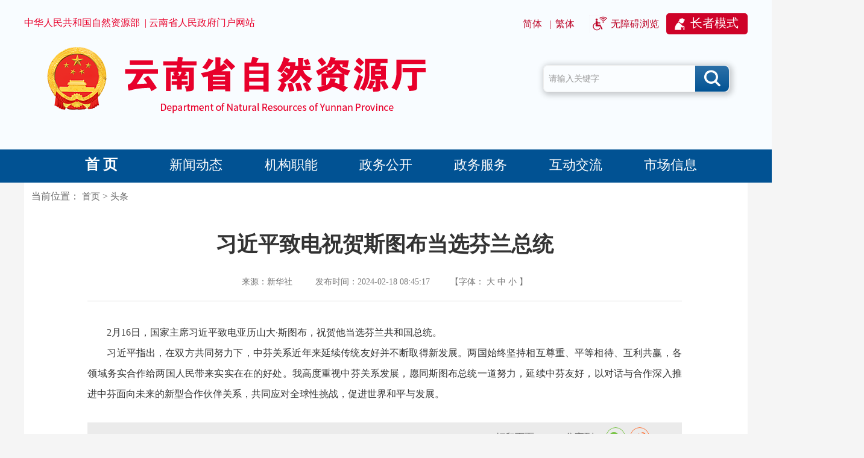

--- FILE ---
content_type: text/html; charset=utf-8
request_url: https://dnr.yn.gov.cn/html/2024/datoutiao_0218/45598.html
body_size: 2558
content:
<!DOCTYPE html>
<html lang="en">
	<head>
		<meta charset="UTF-8" />
		<meta http-equiv="X-UA-Compatible" content="IE=edge,chrome=1" />
		<meta name="renderer" content="webkit" />
		<title>习近平致电祝贺斯图布当选芬兰总统_云南省自然资源厅</title>
		<meta name="viewport" content="user-scalable=no,width=device-width,initial-scale=1.0,maximum-scale=1.0" />
		<meta name="SiteName" content="云南省自然资源厅" />
		<meta name="SiteDomain" content="dnr.yn.gov.cn" />
		<meta name="SiteIDCode" content="5300000004" />
		<meta name="ColumnName" content="头条" />
		<meta name="ColumnType" content="头条" />
				<meta name="ArticleTitle" content="习近平致电祝贺斯图布当选芬兰总统" />
		<meta name="PubDate" content="2024-02-18 08:45:41" />
		<meta name="ContentSource" content="新华社" />
				<meta name="Keywords" content="" />
		<link rel="stylesheet" href="/statics/dnr/css/reset.css?v=0.01" />
		<link rel="stylesheet" href="/statics/dnr/css/layer.css" />
		<link rel="stylesheet" href="/statics/dnr/css/index.css?v=0.11142" />
		<link rel="stylesheet" href="/statics/dnr/css/adaptation.css?v=0.01" />
		<link rel="stylesheet" href="/statics/dnr/share/css/share.min.css" />
	</head>
	<body>
		<!--头部-->
		<div class="page_top" id="page_top"></div>
		<div class="layer10">
			<div class="comW1200 list-wrapper clearfix">
				<div class="layer10-nav">
					当前位置：
					<a href="/">首页</a>
					<span>&gt;</span>
					<a href="/html/datoutiao/">头条</a> 				</div>
				<div class="layer10-content">
					<!--startprint1-->
					<div class="show-title">习近平致电祝贺斯图布当选芬兰总统</div>
					<div class="lyrqzt">
						来源：新华社&nbsp;&nbsp;&nbsp;&nbsp;&nbsp;&nbsp;&nbsp;&nbsp;&thinsp;&thinsp;发布时间：2024-02-18 08:45:17						<span class="fsw">
							【字体：
							<span class="b">大</span>
							<span class="m">中</span>
							<span class="s">小</span>
							】
						</span>
					</div>
					<div class="show-detail"><p style="text-indent: 2em; text-align: justify;">
	2月16日，国家主席习近平致电亚历山大&middot;斯图布，祝贺他当选芬兰共和国总统。</p>
<p style="text-indent: 2em; text-align: justify;">
	习近平指出，在双方共同努力下，中芬关系近年来延续传统友好并不断取得新发展。两国始终坚持相互尊重、平等相待、互利共赢，各领域务实合作给两国人民带来实实在在的好处。我高度重视中芬关系发展，愿同斯图布总统一道努力，延续中芬友好，以对话与合作深入推进中芬面向未来的新型合作伙伴关系，共同应对全球性挑战，促进世界和平与发展。</p>
</div>
					<!--endprint1-->
					<div class="list-content-attach clearfix">
						<a style="cursor: pointer" onclick="preview(1)">打印页面</a>
						&nbsp;&nbsp;&nbsp;&nbsp;
						<span>|</span>
						&nbsp;&nbsp;&nbsp;&nbsp; 分享到：
						<div class="social-share" style="float: right"></div>
					</div>
				</div>
			</div>
		</div>
		<!--底部-->
		<div class="page_bottom" id="page_bottom"></div>
		<!-- netstat -->
		<input type="hidden" id="nodename" name="nodename" value="头条" />
		<input type="hidden" id="nsid" name="nsid" value="jyhcms-58-5539-45598" />
		<input type="hidden" id="siteid" name="siteid" value="jyhcms-58" />
		<input type="hidden" id="sitename" name="sitename" value="云南省自然资源厅" />
		<input type="hidden" id="title" name="title" value="习近平致电祝贺斯图布当选芬兰总统" />
		<input type="hidden" id="source" name="source" value="新华社" />
		<input type="hidden" id="subscriber" name="subscriber" value="陈濡忘" />
		<input type="hidden" id="pubtime" name="pubtime" value="2024-02-18 08:45:41" />
		<input type="hidden" name="xiangyu" value="rubbish" />
		<input type="hidden" id="catname" value="头条" />
		<!-- netstat -->
		<script src="https://netstat.yunnan.cn/test/unicodeConv.js" type="text/javascript"></script>
		<script src="https://netstat.yunnan.cn/test/webstat_end.js" type="text/javascript"></script>
		<script type="text/javascript" src="/statics/dnr/js/jquery.min.js"></script>
		<script type="text/javascript" src="/statics/dnr/js/layer.js"></script>
		<script type="text/javascript" src="/statics/dnr/js/tw_cn.js"></script>
		<script type="text/javascript" src="/statics/dnr/js/common.js"></script>
		<script src="/statics/dnr/share/js/social-share.min.js"></script>
		<script>
			// 友情链接
			$('.linknav li').hover(
				function () {
					$(this).addClass('cur').siblings().removeClass('cur');
				},
				function () {
					return false;
				}
			);

			//打印
			function preview(oper) {
				if (oper < 10) {
					bdhtml = window.document.body.innerHTML; //获取当前页的html代码
					sprnstr = '<!--startprint' + oper + '-->'; //设置打印开始区域
					eprnstr = '<!--endprint' + oper + '-->'; //设置打印结束区域
					prnhtml = bdhtml.substring(bdhtml.indexOf(sprnstr) + 18); //从开始代码向后取html
					prnhtml = prnhtml.substring(0, prnhtml.indexOf(eprnstr)); //从结束代码向前取html
					window.document.body.innerHTML = prnhtml;
					window.print();
					window.document.body.innerHTML = bdhtml;
				} else {
					window.print();
				}
			}

			// 切换字体大小
			$('.lyrqzt span').click(function () {
				var _el = $('.show-detail p');
				var _el1 = $('.show-detail p span');
				var _ft = parseFloat(_el.css('font-size'));
				var _ft1 = parseFloat(_el1.css('font-size'));
				var cName = $(this).attr('class');
				if (cName === 'b') {
					if (_ft <= 22) {
						_ft += 2;
						_ft1 += 2;
					}
				} else if (cName === 's') {
					if (_ft >= 14) {
						_ft -= 2;
						_ft1 -= 2;
					}
				} else if (cName === 'm') {
					_ft = 16;
					_ft1 = 16;
				}
				_el.css('font-size', _ft);
				_el1.css('font-size', _ft1);
			});
			var $config = {
				sites: ['wechat', 'weibo'],
			};
			socialShare('.social-share', $config);

			const catname = $('#catname').val();
			const catCode = catnameJudge(catname);
			// 头尾部引入
			$('#page_top').load('/html/gonggongtouweibu/gonggongtoubu/index.html', function () {
				$('.layer01').addClass('act');
				$('.top-nav li').eq(catCode).addClass('act').siblings().removeClass('act');
			});
			$('#page_bottom').load('/html/gonggongtouweibu/gonggongweibu/index.html');
		</script>

		<script>
			var _hmt = _hmt || [];
			(function () {
				var hm = document.createElement('script');
				hm.src = 'https://hm.baidu.com/hm.js?4934b8029b54a7796f838736905d5625';
				var s = document.getElementsByTagName('script')[0];
				s.parentNode.insertBefore(hm, s);
			})();
		</script>
	</body>
</html>



--- FILE ---
content_type: text/html; charset=utf-8
request_url: https://dnr.yn.gov.cn/html/gonggongtouweibu/gonggongtoubu/index.html
body_size: 992
content:
<div class="pcShow">
    <!--logo及搜索-->
    <div class="layer01">
        <div class="comW1200">
            <div class="layer01-top clearfix">
                <div class="top-links">
                    <a href="https://www.mnr.gov.cn/" target="_blank">中华人民共和国自然资源部</a>
                    &nbsp;|
                    <a href="https://www.yn.gov.cn/" target="_blank">云南省人民政府门户网站</a>
                </div>
                <div class="top-operation">
                    <a href="javascript:fycnPage();" id="fycn" target="_self">简体</a>
                    &ensp;|&thinsp;
                    <a href="javascript:fytwPage();" id="fytw" target="_self">繁体</a>
                    &emsp;
                    <a class="barrier-free" id="toolbarSwitch" href="javascript:void(0);" target="_self">无障碍浏览</a>
                    <a href="javascript:EsdToolbarInit.elderly.open();" class="toolbarOldman" style="font-size: 20px; color: #fff; background: #ce0228 url(/statics/dnr/images/index/old.png) no-repeat 14px center; padding: 5px 15px 8px 40px; border-radius: 5px; cursor: pointer; margin-left: 8px; text-decoration: none" target="_self">长者模式</a>
                </div>
            </div>
            <div class="logo-search clearfix">
                <div class="zyt-logo">
                    <img src="/statics/dnr/images/common/logo.png" alt="logo" />
                </div>
                <div class="zyt-search">
                    <form id="searchform" method="get" action="/search/s" target="_target">
                        <div class="top-search clearfix">
                            <label for="q"></label>
                            <input name="qt" id="q" type="text" class="search-input" autocomplete="off" onfocus="if(this.value==='请输入关键字'){this.value='';}" placeholder="请输入关键字" />
                            <div class="search-button">
                                <button type="submit" id="btn_submit" class="search-icon"></button>
                            </div>
                        </div>
                    </form>
                </div>
            </div>
        </div>
    </div>
    <!--导航-->
    <div class="layer02">
        <div class="comW1200">
            <ul class="top-nav clearfix">
                <li><a href="http://dnr.yn.gov.cn" target="_blank">首 页</a></li>
                <li><a href="/html/xinwendongtai/" target="_blank">新闻动态</a></li>
                <li><a href="/html/jigouzhineng/" target="_blank">机构职能</a></li>
                <li><a href="/html/zhengwugongkai/" target="_blank">政务公开</a></li>
                <li><a href="/html/zhengwufuwu/" target="_blank">政务服务</a></li>
                <li><a href="/html/hudongjiaoliu/" target="_blank">互动交流</a></li>
                <li><a href="/html/shichangxinxi/" target="_blank">市场信息</a></li>
            </ul>
        </div>
    </div>
</div>
<div class="mobShow">
    <!--头部-->
    <div class="page01">
        <div class="top-links">
            <a href="https://www.mnr.gov.cn/" target="_blank">中华人民共和国自然资源部</a>
            &nbsp;|
            <a href="https://www.yn.gov.cn/" target="_blank">云南省人民政府门户网站</a>
        </div>
        <div class="zyt-logo"><img src="/statics/dnr/images/mobile/logo.png" alt="" /></div>
        <div class="zyt-search">
            <form id="searchform" action="/search/s" method="get" target="_blank">
                <div class="top-search clearfix">
                    <label for="q"></label>
                    <input name="qt" id="q" type="text" class="search-input" autocomplete="off" onfocus="if(this.value==='请输入关键字'){this.value='';}" placeholder="请输入关键字" />
                    <div class="search-button">
                        <button type="submit" id="btn_submit" class="search-icon"></button>
                    </div>
                </div>
            </form>
        </div>
    </div>
    <!--导航-->
    <div class="page02">
        <div class="page02-scroll">
            <ul class="clearfix">
                <li class="act"><a href="http://dnr.yn.gov.cn" target="_blank">首 页</a></li>
                <li><a href="/html/xinwendongtai/" target="_blank">新闻动态</a></li>
                <li><a href="/html/jigouzhineng/" target="_blank">机构职能</a></li>
                <li><a href="/html/zhengwugongkai/" target="_blank">政务公开</a></li>
                <li><a href="https://zwfw.yn.gov.cn/portal/#/work-service/department-matters?orgCode=530000000000_11530000015100573A" target="_blank">政务服务</a></li>
                <li><a href="/html/hudongjiaoliu/" target="_blank">互动交流</a></li>
                <li><a href="/html/shichangxinxi/" target="_blank">市场信息</a></li>
            </ul>
        </div>
        <div class="page02-shade"></div>
    </div>
</div>



--- FILE ---
content_type: text/html; charset=utf-8
request_url: https://dnr.yn.gov.cn/html/gonggongtouweibu/gonggongweibu/index.html
body_size: 4186
content:
<div class="pcShow">
    <div class="hr"></div>
    <div class="comW1200" style="position: relative">
        <ul class="mlinknav clearfix">
            <li>
                全国自然资源系统网站
                <ul>
                    <li><a href="http://ghzrzyw.beijing.gov.cn/" title="北京市规划和自然资源委员会" target="_blank">北京</a></li>
                    <li><a href="http://ghhzrzy.tj.gov.cn/" title="天津市规划和自然资源局" target="_blank">天津</a></li>
                    <li><a href="http://zrzy.hebei.gov.cn/" title="河北省自然资源厅（海洋局）" target="_blank">河北</a></li>
                    <li><a href="http://zrzyt.shanxi.gov.cn/" title="山西省自然资源厅" target="_blank">山西</a></li>
                    <li><a href="http://zrzy.nmg.gov.cn/" title="内蒙古自治区自然资源厅" target="_blank">内蒙古</a></li>
                    <li><a href="http://zrzy.ln.gov.cn/" title="辽宁省自然资源厅" target="_blank">辽宁</a></li>
                    <li><a href="http://zrzy.jl.gov.cn/" title="吉林省自然资源厅" target="_blank">吉林</a></li>
                    <li><a href="http://zrzyt.hlj.gov.cn/zrzyt/index.shtml" title="黑龙江省自然资源厅" target="_blank">黑龙江</a></li>
                    <li><a href="http://ghzyj.sh.gov.cn/" title="上海市规划和自然资源局" target="_blank">上海</a></li>
                    <li><a href="http://zrzy.jiangsu.gov.cn/" title="江苏自然资源厅" target="_blank">江苏</a></li>
                    <li><a href="http://zrzyt.zj.gov.cn/" title="浙江省自然资源厅" target="_blank">浙江</a></li>
                    <li><a href="http://zrzyt.ah.gov.cn/" title="安徽省自然资源厅" target="_blank">安徽</a></li>
                    <li><a href="http://zrzyt.fujian.gov.cn/" title="福建省自然资源厅" target="_blank">福建</a></li>
                    <li><a href="http://bnr.jiangxi.gov.cn/" title="江西省自然资源厅" target="_blank">江西</a></li>
                    <li><a href="http://dnr.shandong.gov.cn" title="山东省自然资源厅(省林业局)" target="_blank">山东</a></li>
                    <li><a href="http://dnr.henan.gov.cn" title="河南省自然资源厅" target="_blank">河南</a></li>
                    <li><a href="http://zrzyt.hubei.gov.cn/" title="湖北省自然资源厅" target="_blank">湖北</a></li>
                    <li><a href="http://zrzyt.hunan.gov.cn/" title="湖南省自然资源厅" target="_blank">湖南</a></li>
                    <li><a href="http://nr.gd.gov.cn/" title="广东省自然资源厅" target="_blank">广东</a></li>
                    <li><a href="http://dnr.gxzf.gov.cn/" title="广西壮族自治区自然资源厅" target="_blank">广西</a></li>
                    <li><a href="http://lr.hainan.gov.cn/" title="海南省自然资源和规划厅" target="_blank">海南</a></li>
                    <li><a href="http://ghzrzyj.cq.gov.cn/" title="重庆市规划和自然资源局" target="_blank">重庆</a></li>
                    <li><a href="http://dnr.sc.gov.cn/" title="四川省自然资源厅" target="_blank">四川</a></li>
                    <li><a href="http://zrzy.guizhou.gov.cn/" title="贵州省自然资源厅" target="_blank">贵州</a></li>
                    <li><a href="http://dnr.yn.gov.cn/" title="云南省自然资源厅" target="_blank">云南</a></li>
                    <li><a href="http://zrzyt.xizang.gov.cn/" title="西藏自治区自然资源厅" target="_blank">西藏</a></li>
                    <li><a href="http://zrzyt.shaanxi.gov.cn/" title="陕西省自然资源厅" target="_blank">陕西</a></li>
                    <li><a href="http://zrzy.gansu.gov.cn/" title="甘肃省自然资源厅" target="_blank">甘肃</a></li>
                    <li><a href="http://zrzyt.qinghai.gov.cn/index" title="青海省自然资源厅" target="_blank">青海</a></li>
                    <li><a href="http://zrzyt.nx.gov.cn/" title="宁夏回族自治区自然资源厅" target="_blank">宁夏</a></li>
                    <li><a href="http://zrzyt.xinjiang.gov.cn/" title="新疆维吾尔自治区自然资源厅" target="_blank">新疆</a></li>
                    <li><a href="http://www.zrzy.dl.gov.cn/" title="大连市自然资源局" target="_blank">大连</a></li>
                    <li><a href="http://zrzygh.qingdao.gov.cn" title="青岛市自然资源厅" target="_blank">青岛</a></li>
                    <li><a href="http://zgj.ningbo.gov.cn/" title="宁波市自然资源和规划局" target="_blank">宁波</a></li>
                    <li><a href="http://zygh.xm.gov.cn/" title="厦门市自然资源和规划局" target="_blank">厦门</a></li>
                    <li><a href="http://pnr.sz.gov.cn/" title="深圳市自然资源和规划局" target="_blank">深圳</a></li>
                    <li><a href="http://zrzy.xjbt.gov.cn/" title="新疆生产建设兵团自然资源局" target="_blank">兵团</a></li>
                </ul>
            </li>

            <li>
                省政府部门网站
                <ul>
                    <li>
                        <a href="https://yndrc.yn.gov.cn/" target="_blank">云南省发展和改革委员会</a>
                    </li>

                    <li>
                        <a href="http://gxt.yn.gov.cn/" target="_blank">云南省工业和信息化厅</a>
                    </li>

                    <li>
                        <a href="https://jyt.yn.gov.cn/" target="_blank">云南省教育厅</a>
                    </li>

                    <li>
                        <a href="http://kjt.yn.gov.cn/" target="_blank">云南省科学技术厅</a>
                    </li>

                    <li>
                        <a href="http://mzzj.yn.gov.cn/" target="_blank">云南省民族宗教事务委员会</a>
                    </li>

                    <li>
                        <a href="http://gonganting.yn.gov.cn/" target="_blank">云南省公安厅</a>
                    </li>

                    <li>
                        <a href="http://ynmz.yn.gov.cn/" target="_blank">云南省民政厅</a>
                    </li>

                    <li>
                        <a href="http://sft.yn.gov.cn/" target="_blank">云南省司法厅</a>
                    </li>

                    <li>
                        <a href="http://czt.yn.gov.cn" target="_blank">云南省财政厅</a>
                    </li>

                    <li>
                        <a href="http://hrss.yn.gov.cn/" target="_blank">云南省人力资源和社会保障厅</a>
                    </li>

                    <li>
                        <a href="http://dnr.yn.gov.cn/" target="_blank">云南省自然资源厅</a>
                    </li>

                    <li>
                        <a href="http://sthjt.yn.gov.cn/index.html" target="_blank">云南省生态环境厅</a>
                    </li>

                    <li>
                        <a href="http://zfcxjst.yn.gov.cn/" target="_blank">云南省住房和城乡建设厅</a>
                    </li>

                    <li>
                        <a href="http://jtyst.yn.gov.cn/" target="_blank">云南省交通运输厅</a>
                    </li>

                    <li>
                        <a href="https://nync.yn.gov.cn/" target="_blank">云南省农业农村厅</a>
                    </li>

                    <li>
                        <a href="http://wcb.yn.gov.cn/" target="_blank">云南省水利厅</a>
                    </li>

                    <li>
                        <a href="http://swt.yn.gov.cn/" target="_blank">云南省商务厅</a>
                    </li>

                    <li>
                        <a href="http://dct.yn.gov.cn" target="_blank">云南省文化和旅游厅</a>
                    </li>

                    <li>
                        <a href="http://ynswsjkw.yn.gov.cn/" target="_blank">云南省卫生健康委员会</a>
                    </li>

                    <li>
                        <a href="http://tyjrsw.yn.gov.cn/" target="_blank">云南省退役军人事务厅</a>
                    </li>

                    <li>
                        <a href="http://yjglt.yn.gov.cn/" target="_blank">云南省应急管理厅</a>
                    </li>

                    <li>
                        <a href="http://audit.yn.gov.cn/" target="_blank">云南省审计厅</a>
                    </li>

                    <li>
                        <a href="http://yfao.yn.gov.cn/" target="_blank">云南省人民政府外事办公室</a>
                    </li>

                    <li>
                        <a href="http://gzw.yn.gov.cn/" target="_blank">云南省人民政府国有资产监督管理委员会</a>
                    </li>

                    <li>
                        <a href="http://yjs.yn.gov.cn/" target="_blank">云南省人民政府研究室</a>
                    </li>

                    <li>
                        <a href="http://amr.yn.gov.cn/" target="_blank">云南省市场监督管理局</a>
                    </li>

                    <li>
                        <a href="http://ynsgbdsj.yn.gov.cn/" target="_blank">云南省广播电视局</a>
                    </li>

                    <li>
                        <a href="http://nyj.yn.gov.cn" target="_blank">云南省能源局</a>
                    </li>

                    <li>
                        <a href="http://lcj.yn.gov.cn/" target="_blank">云南省林业和草原局</a>
                    </li>

                    <li>
                        <a href="http://tyj.yn.gov.cn/" target="_blank">云南省体育局</a>
                    </li>

                    <li>
                        <a href="http://stats.yn.gov.cn/" target="_blank">云南省统计局</a>
                    </li>

                    <li>
                        <a href="http://dfjrjgj.yn.gov.cn/" target="_blank">云南省地方金融监督管理局</a>
                    </li>

                    <li>
                        <a href="http://ygj.yn.gov.cn" target="_blank">云南省机关事务管理局</a>
                    </li>

                    <li>
                        <a href="http://xfservice.yn.gov.cn/portal/index.htm" target="_blank">云南省信访局</a>
                    </li>

                    <li>
                        <a href="http://dzys.yn.gov.cn/" target="_blank">云南省滇中引水工程建设管理局</a>
                    </li>

                    <li>
                        <!--                        <a href="http://ynrf.yn.gov.cn/index.html" target="_blank">云南省人民政府国防动员办公室</a>-->
                        <a href="http://yngd.yn.gov.cn/" target="_blank">云南省人民政府国防动员办公室</a>
                    </li>

                    <li>
                        <a href="http://ylbz.yn.gov.cn/" target="_blank">云南省医疗保障局</a>
                    </li>

                    <li>
                        <a href="http://lswz.yn.gov.cn" target="_blank">云南省粮食和物资储备局</a>
                    </li>

                    <li>
                        <a href="http://ynjy.yn.gov.cn/" target="_blank">云南省监狱管理局</a>
                    </li>

                    <li>
                        <a href="http://jdglj.yn.gov.cn/" target="_blank">云南省戒毒管理局</a>
                    </li>

                    <li>
                        <a href="http://mpa.yn.gov.cn/" target="_blank">云南省药品监督管理局</a>
                    </li>
                </ul>
            </li>

            <li>
                其他单位网站
                <ul>
                    <li style="line-height: 1.5">
                        <a href="/html/ghwyh/" title="云南省国土空间规划和土地储备委员会" target="_blank">云南省国土空间规划和土地储备委员会</a>
                    </li>
                    <li><a href="https://ynddj.org.cn/" title="云南省地质调查局" target="_blank">云南省地质调查局</a></li>
                    <li><a href="https://www.yndk.cn" title="云南省地质矿产勘查开发局" target="_blank">云南省地质矿产勘查开发局</a></li>
                </ul>
            </li>
        </ul>
        <div class="footer-content">
            <div class="dzjg-icon" style="text-align: center; width: 8%">
                <a href="https://bszs.conac.cn/sitename?method=show&id=0B161EB313A31A77E053012819AC00BF" target="_blank">
                    <img src="/statics/dnr/images/common/dzjg.png" vspace="0" hspace="0" border="0" alt="党政机关" />
                </a>
                <a href="http://wza.isc.org.cn/rzpt/bsgl/dt/20240924/3559.html" target="_blank">
                    <img src="/statics/dnr/images/common/old202409.png" style="width: 100px; margin-top: 10px" vspace="0" hspace="0" border="0" alt="政府网站找错" />
                </a>
            </div>
            <div class="bgt">
                <a href="/html/baoguangtai/" target="_blank">
                    <img src="/statics/dnr/images/common/szfbgt.jpg" style="margin: 8px 0 18px 0" alt="曝光台" />
                </a>
                <style>
                    #_span_jiucuo img {
                        width: 90%;
                    }
                </style>
                <script id="_jiucuo_" sitecode="5300000004" src="https://zfwzgl.www.gov.cn/exposure/jiucuo.js"></script>
                <span id="_span_jiucuo"></span>
            </div>

            <div class="jiucuo"></div>
            <div class="bqxx">
                <div class="line6"></div>
                <div class="zbdw" style="width: 22.8%">
                    <a href="/html/wangzhanditu/" target="_blank">网站地图&ensp;</a>
                    |&thinsp;
                    <a href="/html/wangzhanshengming/" target="_blank">网站声明&ensp;</a>
                    |&thinsp;
                    <a href="/html/guanyuwomen/" target="_blank">关于我们</a>
                    <br />
                    联系电话：0871-65747302（工作日）、65747088（节假日）
                    <br />
                    信访办：0871-65723595
                    <br />
                    “大棚房”问题举报电话：0871-65749947
                </div>
                <div class="line6"></div>
                <div class="jszc">
                    主办单位：云南省自然资源厅
                    <br />
                    技术支持：云南省自然资源厅信息中心
                    <br />
                    &emsp;&emsp;&emsp;&emsp;&emsp;云南网
                </div>
                <div class="line6"></div>
                <div class="baxx">
                    <a href="https://beian.miit.gov.cn/#/Integrated/index">滇ICP备11001119号-2</a>
                    <br />
                    <div class="dgwa"><a href="https://www.beian.gov.cn/portal/registerSystemInfo?recordcode=53010302000841" target="_blank">滇公网安备 53010302000841号</a></div>
                    政府网站标识码：5300000004
                </div>
                <div class="dnr_code">
                    <img src="/statics/dnr/images/common/dnr_code.png" alt="微信公众号二维码" />
                </div>
            </div>
        </div>
        <!-- 二维码 -->
        <div class="fa-qrcode">
            <img src="/statics/dnr/images/index/lete-icr.png" />
        </div>
        <style>
            .fa-qrcode {
                position: absolute;
                top: 50%;
                right: 0;
                transform: translate(100%, -46%);
            }
            @media screen and (max-width: 768px) {
                .fa-qrcode {
                    display: none;
                }
            }
            @media screen and (max-width: 1200px) {
                .fa-qrcode {
                    display: none;
                }
            }
            @media screen and (max-width: 1270px) {
                .fa-qrcode {
                    display: none;
                }
            }
        </style>
    </div>
    <script src="https://auth.mangren.com/boots/dnr.yn.gov.cn/esdToolsInit.js" charset="UTF-8"></script>
</div>

<div class="mobShow">
    <div class="main-bottom-m">
        <div class="linkin">
            <ul class="clearfix">
                <li id="qgzrzy">全国自然资源系统网站</li>
                <li id="szjg">省直机关网站</li>
                <li id="qtdw">其他单位网站</li>
            </ul>
        </div>
        <div class="beian clearfix">
            <span>主办单位：云南省自然资源厅</span>
            <span>
                <a href="https://beian.miit.gov.cn/#/Integrated/index" target="_blank">滇ICP备11001119号-2</a>
            </span>
            <span>联系电话：0871-65747302（工作日）、65747088（节假日）</span>
            <span>技术支持：云南省自然资源厅信息中心、云南网</span>
            <span>政府网站标识码：5300000004</span>
            <span>
                <a href="https://www.beian.gov.cn/portal/registerSystemInfo?recordcode=53010302000841" target="_blank">滇公网安备 53010302000841号</a>
            </span>
        </div>
        <div class="beim clearfix">
            <span>
                <a href="https://bszs.conac.cn/sitename?method=show&id=0B161EB313A31A77E053012819AC00BF" target="_blank"><img src="/statics/dnr/images/mobile/dgwa.png" alt="" /></a>
            </span>

            <!-- 找错 -->
            <span>
                <a href="https://zfwzgl.www.gov.cn/exposure/jiucuo.html?site_code=5300000004" title="政府网站找错">
                    <img src="/statics/dnr/images/mobile/jiucuo.png" alt="" />
                </a>
            </span>
            <span>
                <a href="/html/baoguangtai/" target="_blank"><img src="/statics/dnr/images/mobile/bgt.png" alt="曝光" /></a>
            </span>
        </div>
    </div>
    <script>
        // 友情链接
        $('#qgzrzy').click(function () {
            layer.open({
                type: 1,
                content: `<div class="listbox"><ul>
                  <li><a href="http://ghzrzyw.beijing.gov.cn/" title="北京市规划和自然资源委员会" target="_blank">北京</a></li>
                    <li><a href="http://ghhzrzy.tj.gov.cn/" title="天津市规划和自然资源局" target="_blank">天津</a></li>
                    <li><a href="http://zrzy.hebei.gov.cn/" title="河北省自然资源厅（海洋局）" target="_blank">河北</a></li>
                    <li><a href="http://zrzyt.shanxi.gov.cn/" title="山西省自然资源厅" target="_blank">山西</a></li>
                    <li><a href="http://zrzy.nmg.gov.cn/" title="内蒙古自治区自然资源厅" target="_blank">内蒙古</a></li>
                    <li><a href="http://zrzy.ln.gov.cn/" title="辽宁省自然资源厅" target="_blank">辽宁</a></li>
                    <li><a href="http://zrzy.jl.gov.cn/" title="吉林省自然资源厅" target="_blank">吉林</a></li>
                    <li><a href="http://zrzyt.hlj.gov.cn/zrzyt/index.shtml" title="黑龙江省自然资源厅" target="_blank">黑龙江</a></li>
                    <li><a href="http://ghzyj.sh.gov.cn/" title="上海市规划和自然资源局" target="_blank">上海</a></li>
                    <li><a href="http://zrzy.jiangsu.gov.cn/" title="江苏自然资源厅" target="_blank">江苏</a></li>
                    <li><a href="http://zrzyt.zj.gov.cn/" title="浙江省自然资源厅" target="_blank">浙江</a></li>
                    <li><a href="http://zrzyt.ah.gov.cn/" title="安徽省自然资源厅" target="_blank">安徽</a></li>
                    <li><a href="http://zrzyt.fujian.gov.cn/" title="福建省自然资源厅" target="_blank">福建</a></li>
                    <li><a href="http://bnr.jiangxi.gov.cn/" title="江西省自然资源厅" target="_blank">江西</a></li>
                    <li><a href="http://dnr.shandong.gov.cn" title="山东省自然资源厅(省林业局)" target="_blank">山东</a></li>
                    <li><a href="http://dnr.henan.gov.cn" title="河南省自然资源厅" target="_blank">河南</a></li>
                    <li><a href="http://zrzyt.hubei.gov.cn/" title="湖北省自然资源厅" target="_blank">湖北</a></li>
                    <li><a href="http://zrzyt.hunan.gov.cn/" title="湖南省自然资源厅" target="_blank">湖南</a></li>
                    <li><a href="http://nr.gd.gov.cn/" title="广东省自然资源厅" target="_blank">广东</a></li>
                    <li><a href="http://dnr.gxzf.gov.cn/" title="广西壮族自治区自然资源厅" target="_blank">广西</a></li>
                    <li><a href="http://lr.hainan.gov.cn/" title="海南省自然资源和规划厅" target="_blank">海南</a></li>
                    <li><a href="http://ghzrzyj.cq.gov.cn/" title="重庆市规划和自然资源局" target="_blank">重庆</a></li>
                    <li><a href="http://dnr.sc.gov.cn/" title="四川省自然资源厅" target="_blank">四川</a></li>
                    <li><a href="http://zrzy.guizhou.gov.cn/" title="贵州省自然资源厅" target="_blank">贵州</a></li>
                    <li><a href="http://dnr.yn.gov.cn/" title="云南省自然资源厅" target="_blank">云南</a></li>
                    <li><a href="http://zrzyt.xizang.gov.cn/" title="西藏自治区自然资源厅" target="_blank">西藏</a></li>
                    <li><a href="http://zrzyt.shaanxi.gov.cn/" title="陕西省自然资源厅" target="_blank">陕西</a></li>
                    <li><a href="http://zrzy.gansu.gov.cn/" title="甘肃省自然资源厅" target="_blank">甘肃</a></li>
                    <li><a href="http://zrzyt.qinghai.gov.cn/index" title="青海省自然资源厅" target="_blank">青海</a></li>
                    <li><a href="http://zrzyt.nx.gov.cn/" title="宁夏回族自治区自然资源厅" target="_blank">宁夏</a></li>
                    <li><a href="http://zrzyt.xinjiang.gov.cn/" title="新疆维吾尔自治区自然资源厅" target="_blank">新疆</a></li>
                    <li><a href="http://www.zrzy.dl.gov.cn/" title="大连市自然资源局" target="_blank">大连</a></li>
                    <li><a href="http://zrzygh.qingdao.gov.cn" title="青岛市自然资源厅" target="_blank">青岛</a></li>
                    <li><a href="http://zgj.ningbo.gov.cn/" title="宁波市自然资源和规划局" target="_blank">宁波</a></li>
                    <li><a href="http://zygh.xm.gov.cn/" title="厦门市自然资源和规划局" target="_blank">厦门</a></li>
                    <li><a href="http://pnr.sz.gov.cn/" title="深圳市自然资源和规划局" target="_blank">深圳</a></li>
                    <li><a href="http://zrzy.xjbt.gov.cn/" title="新疆生产建设兵团自然资源局" target="_blank">兵团</a></li>
                </ul></div>`,
                btn: ['返回'],
                anim: 'up',
            });
        });
        $('#szjg').click(function () {
            layer.open({
                type: 1,
                content: `<div class="listbox"><ul>
                <li><a href="https://yndrc.yn.gov.cn/">云南省发展和改革委员会</a></li>
                <li><a href="http://gxt.yn.gov.cn/">云南省工业和信息化厅</a></li>
                <li><a href="https://jyt.yn.gov.cn/">云南省教育厅</a></li>
                <li><a href="http://kjt.yn.gov.cn/">云南省科学技术厅</li></a>
                <li><a href="http://mzzj.yn.gov.cn/">云南省民族宗教事务委员会</a></li>
                <li><a href="http://gonganting.yn.gov.cn/">云南省公安厅</a></li>
                <li><a href="http://ynmz.yn.gov.cn/">云南省民政厅</a></li>
                <li><a href="http://sft.yn.gov.cn/">云南省司法厅</a></li>
                <li><a href="http://czt.yn.gov.cn">云南省财政厅</a></li>
                <li><a href="http://hrss.yn.gov.cn/">云南省人力资源和社会保障厅</a></li>
                <li><a href="http://dnr.yn.gov.cn/">云南省自然资源厅</a></li>
                <li><a href="http://sthjt.yn.gov.cn/index.html">云南省生态环境厅</a></li>
                <li><a href="http://zfcxjst.yn.gov.cn/">云南省住房和城乡建设厅</a></li>
                <li><a href="http://jtyst.yn.gov.cn/">云南省交通运输厅</a></li>
                <li><a href="https://nync.yn.gov.cn/">云南省农业农村厅</a></li>
                <li><a href="http://wcb.yn.gov.cn/">云南省水利厅</a></li>
                <li><a href="http://swt.yn.gov.cn/">云南省商务厅</a></li>
                <li><a href="http://dct.yn.gov.cn">云南省文化和旅游厅</a></li>
                <li><a href="http://ynswsjkw.yn.gov.cn/">云南省卫生健康委员会</a></li>
                <li><a href="http://tyjrsw.yn.gov.cn/">云南省退役军人事务厅</a></li>
                <li><a href="http://yjglt.yn.gov.cn/">云南省应急管理厅</a></li>
                <li><a href="http://audit.yn.gov.cn/">云南省审计厅</a></li>
                <li><a href="http://yfao.yn.gov.cn/">云南省人民政府外事办公室</a></li>
                <li><a href="http://gzw.yn.gov.cn/">云南省人民政府国有资产监督管理委员会</a></li>
                <li><a href="http://yjs.yn.gov.cn/">云南省人民政府研究室</a></li>
                <li><a href="http://amr.yn.gov.cn/">云南省市场监督管理局</a></li>
                <li><a href="http://ynsgbdsj.yn.gov.cn/">云南省广播电视局</a></li>
                <li><a href="http://nyj.yn.gov.cn">云南省能源局</a></li>
                <li><a href="http://lcj.yn.gov.cn/">云南省林业和草原局</a></li>
                <li><a href="http://tyj.yn.gov.cn/">云南省体育局</a></li>
                <li><a href="http://stats.yn.gov.cn/">云南省统计局</a></li>
                <li><a href="http://dfjrjgj.yn.gov.cn/">云南省地方金融监督管理局</a></li>
                <li><a href="http://ygj.yn.gov.cn">云南省机关事务管理局</a></li>
                <li><a href="http://xfservice.yn.gov.cn/portal/index.htm">云南省信访局</a></li>
                <li><a href="http://dzys.yn.gov.cn/">云南省滇中引水工程建设管理局</a></li>
<!--                <li><a href="http://ynrf.yn.gov.cn/index.html">云南省人民政府国防动员办公室</a></li>-->
                <li><a href="http://yngd.yn.gov.cn/">云南省人民政府国防动员办公室</a></li>
                <li><a href="http://ylbz.yn.gov.cn/">云南省医疗保障局</a></li>
                <li><a href="http://lswz.yn.gov.cn">云南省粮食和物资储备局</a></li>
                <li><a href="http://ynjy.yn.gov.cn/">云南省监狱管理局</a></li>
                <li><a href="http://jdglj.yn.gov.cn/">云南省戒毒管理局</a></li>
                <li><a href="http://mpa.yn.gov.cn/">云南省药品监督管理局</a></li></ul></div>`,
                btn: ['返回'],
                anim: 'up',
            });
        });
        $('#qtdw').click(function () {
            layer.open({
                type: 1,
                content: `<div class="listbox"><ul>
               <li><a href="http://dnr.yn.gov.cn/ynsgwh/site/Info!getFrontPage.do" title="云南省国土空间规划委员会" target="_blank">云南省国土空间规划委员会</a></li>
                <li><a href="https://ynddj.org.cn/" title="云南省地质调查局" target="_blank">云南省地质调查局</a></li>
                <li><a href="https://www.yndk.cn" title="云南省地质矿产勘查开发局" target="_blank">云南省地质矿产勘查开发局</a></li>
               </ul></div>`,
                btn: ['返回'],
                anim: 'up',
            });
        });
    </script>
</div>



--- FILE ---
content_type: text/css
request_url: https://dnr.yn.gov.cn/statics/dnr/css/reset.css?v=0.01
body_size: 804
content:
/* reset */
* {
    -webkit-box-sizing: border-box;
    -moz-box-sizing: border-box;
    box-sizing: border-box;
}

*:before,
*:after {
    -webkit-box-sizing: border-box;
    -moz-box-sizing: border-box;
    box-sizing: border-box;
}

a,abbr,acronym,address,applet,article,aside,audio,b,big,blockquote,body,canvas,caption,center,cite,code,dd,del,details,dfn,dialog,div,dl,dt,em,embed,fieldset,figcaption,figure,font,footer,form,h1,h2,h3,h4,h5,h6,header,hgroup,hr,html,i,iframe,img,ins,kbd,label,legend,li,main,mark,menu,meter,nav,object,ol,output,p,pre,progress,q,rp,rt,ruby,s,samp,section,small,span,strike,strong,sub,summary,sup,table,tbody,td,tfoot,th,thead,time,tr,tt,u,ul,var,video,xmp {
    border: 0;
    margin: 0;
    padding: 0;
}

h1, h2, h3, h4, h5, h6 {
    font-size: 100%;
}

li {
    text-align: left;
}

fieldset, img {
    border: 0;
}

table {
    border-collapse: collapse;
    border-spacing: 0;
}

abbr[title] {
    border-bottom: 1px dotted;
    cursor: help;
}

address, cite, dfn, em, var {
    font-style: normal;
}

button, input, select, textarea {
    font-size: 100%;
}

body {
    background: #f5f5f5;
    font-family: "Microsoft YaHei UI", "Microsoft YaHei", "微软雅黑", "SimSun", "宋体", "文泉驿正黑体";
}

p {
    text-indent: 0;
    text-align: left;
}

img, input {
    margin: 0;
    padding: 0;
    border: none
}

li, ol, ul {
    list-style: none
}

button, input[type=button]{
    cursor: pointer
}

input {
    outline: 0;
    background: 0 0
}

.clearfix:after {
    display: block;
    visibility: hidden;
    clear: both;
    height: 0;
    content: ''
}

.clearfix {
    *zoom: 1
}

.space0 {
    height: 0;
    font: 0px/0px SimSun;
    clear: both;
}
.space {
    height: 5px;
    font: 0px/0px SimSun;
    clear: both;
}

.line {
    margin-left: auto;
    margin-right: auto;
    height: 10px;
    margin-bottom: 10px;
    font: 0px/0px SimSun;
    border-bottom: 1px solid #464747;
    clear: both;
}
a,a:link,a:visited,a:active {
    text-decoration: none;
}
a:hover {
    text-decoration: underline;
}
.ohd {
    overflow: hidden;
}
.ht {
    font-family: '\9ed1\4f53';
}
.yh {
    font-family: '\5fae\8f6f\96c5\9ed1';
}
.st {
    font-family: SimSun;
}
.dn{
    display: none;
}
.fl {
    float: left;
}
.fr{
    float: right;
}
img {
    max-width: 100%;
    vertical-align: middle;
}
.comW1200 {
    max-width: 1200px;
    width: 100%;
    margin: 0 auto;
    min-width: 1200px;
}
.comW1260 {
    max-width: 1260px;
    width: 100%;
    margin: 0 auto;
}
.comW1315 {
    max-width: 1315px;
    width: 100%;
    margin: 0 auto;
    position: relative;
}


--- FILE ---
content_type: text/css
request_url: https://dnr.yn.gov.cn/statics/dnr/css/index.css?v=0.11142
body_size: 9634
content:
/* 首页 start */
.layer01 {
    background: url(../images/common/topbg.jpg) no-repeat top center;
    height: 288px;
}
.top-links {
    float: left;
    padding: 20px 0;
    font-size: 16px;
    color: #fff;
    line-height: 36px;
}
.top-operation {
    padding: 20px 0;
    float: right;
    font-size: 16px;
    color: #fff;
    line-height: 36px;
}
.top-links a,
.top-operation a {
    color: #fff;
}
.top-operation a.barrier-free {
    background: url(../images/common/barrier_free.png) no-repeat 0 center;
    padding: 10px 0 10px 36px;
}
.layer01.act {
    background: #f8fcff;
    height: 248px;
}
.layer01.act .top-links {
    color: #e8002b;
}
.layer01.act .top-operation {
    color: #bd0729;
}
.layer01.act .top-links a {
    color: #e8002b;
}
.layer01.act .top-operation a {
    color: #bd0729;
}
.layer01.act .top-operation a.barrier-free {
    background: url(../images/common/barrier_free1.png) no-repeat 0 center;
    padding: 10px 0 10px 36px;
}
.zyt-logo {
    margin-left: 3.17%;
    width: 52.33%;
    float: left;
}
.zyt-search {
    float: right;
    width: 25.75%;
    margin-right: 30px;
    margin-top: 2.5%;
    border-radius: 8px;
    box-shadow: 2px 2px 10px 3px rgba(0, 0, 0, 0.2);
}
.top-search {
    width: 100%;
    border: 1px solid #eee;
    text-align: center;
    margin: 0 auto;
    border-radius: 8px;
}
.search-input {
    width: 81.61%;
    line-height: 25px;
    color: #999;
    font-size: 14px;
    padding: 2.9% 2.5% 2.9% 2.5%;
    background: rgba(255, 255, 255, 0.3);
    float: left;
    box-shadow: none;
    margin: 0;
    border-top-left-radius: 6px;
    border-bottom-left-radius: 6px;
}
.search-input::-webkit-input-placeholder {
    color: #999;
}

.search-input::-moz-placeholder {
    color: #999;
}

.search-input:-moz-placeholder {
    color: #999;
}

.search-input:-ms-input-placeholder {
    color: #999;
}
.search-button {
    float: left;
    background: linear-gradient(to bottom, #2d71a8, #025394);
    width: 18.39%;
    padding: 1.3% 0 1.3% 0;
    border-top-right-radius: 8px;
    border-bottom-right-radius: 8px;
}
.search-icon {
    width: 28px;
    height: 28px;
    background: url(../images/common/search.png) no-repeat 0 0;
    background-size: 100% 100%;
    float: none;
    cursor: pointer;
    margin: 6% 12%;
    border: none;
    outline: none;
}
.layer02 {
    background: #015293;
}
.top-nav {
    width: 91.833%;
    margin: 0 auto;
}
.top-nav li {
    width: 14.285%;
    text-align: center;
    line-height: 55px;
    float: left;
}
.top-nav li a {
    font-size: 22px;
    line-height: 30px;
    color: #fff;
    font-weight: normal;
}
.top-nav li a:hover {
    text-decoration: none;
}
.top-nav li:hover a {
    font-size: 24px;
    line-height: 30px;
    font-weight: bold;
    color: #fff;
}
.top-nav li.act a {
    font-size: 24px;
    line-height: 30px;
    font-weight: bold;
    color: #fff;
}
.layer03 {
    background: #fff;
}
.headline {
    width: 95%;
    margin: 0 auto;
    padding: 3.55% 0;
    text-align: center;
    overflow: hidden;
}
.headline a {
    color: #000;
    font-weight: bold;
    font-size: 36px;
    letter-spacing: 1px;
    line-height: 45px;
    width: 100%;
}
.headline-desc {
    font-size: 16px;
    line-height: 18px;
    color: #999;
    padding-top: 30px;
    padding-bottom: 18px;
}
.swiper-more {
    text-align: right;
    padding-top: 1.2%;
    padding-right: 1%;
}
.swiper-more a {
    color: #666;
    font-size: 14px;
    line-height: 14px;
}
.headline-swiper .swiper-pagination-bullet {
    width: 130px;
    height: 4px;
    border-radius: 5px;
    opacity: 1;
    background: #d9d9d9;
}
.headline .swiper-container-horizontal > .swiper-pagination-bullets .swiper-pagination-bullet {
    margin: 0 2px;
}

.headline-swiper .swiper-pagination-bullet-active {
    background: #015293;
}
.news-wrapper {
    padding-bottom: 3%;
}
.news-swiper {
    float: left;
    width: 50.25%;
}
.news-swiper img {
    width: 603px;
    height: 408px;
}
.swiper-title {
    position: absolute;
    left: 0;
    bottom: 0;
    height: 50px;
    line-height: 50px;
    font-size: 16px;
    color: #fff;
    padding-left: 15px;
    background-color: rgba(0, 0, 0, 0.9);
    display: block;
    width: 100%;
    text-align: left;
}
.swiper-title a {
    font-size: 16px;
    line-height: 50px;
    color: #fff;
    width: 70%;
    display: inline-block;
    overflow: hidden;
    text-overflow: ellipsis;
    white-space: nowrap;
}
.news-swiper .swiper-pagination {
    text-align: right;
    bottom: 4%;
    padding-right: 2%;
}
.news-swiper .swiper-pagination-bullet {
    opacity: 1;
    background: #fff;
}

.news-wrapper .swiper-container-horizontal > .swiper-pagination-bullets .swiper-pagination-bullet {
    margin: 0 8px;
}

.news-swiper .swiper-pagination-bullet-active {
    width: 42px;
    height: 8px;
    background: #fff;
    border-radius: 15px;
}
.news-content {
    float: right;
    width: 47.75%;
}
.news-tab {
}
.news-tab li {
    float: left;
    padding-bottom: 15px;
}

.news-tab li a {
    font-size: 21px;
    line-height: 30px;
    font-weight: bold;
    color: #333;
    text-decoration: none;
}
.news-tab li a:hover {
    text-decoration: none;
}
.news-tab li:nth-of-type(1) {
    width: 34%;
}
.news-tab li:nth-of-type(2) {
    width: 30%;
}
.news-tab li:nth-of-type(3) {
    border-right: none;
    width: 25.3%;
}
.news-tab li.act {
    background: url(../images/index/selected1.png) no-repeat bottom center;
}
.news-tab li.act a {
    font-size: 23px;
    color: #015293;
}
.news-tab span:nth-of-type(1) {
    float: left;
    padding-top: 1.3%;
    color: #bfbfbf;
    margin-right: 3.2%;
}
.news-tab span:nth-of-type(2) {
    float: left;
    color: #bfbfbf;
    padding-top: 1.3%;
    margin-right: 4.3%;
}
.news-extract {
}
.news-extract li a {
    font-size: 17px;
    color: #333;
    line-height: 36px;
    display: inline-block;
    width: 75%;
    text-overflow: ellipsis;
    overflow: hidden;
    white-space: nowrap;
}
.news-extract li span {
    font-size: 14px;
    color: #999;
    float: right;
    padding-right: 10px;
    line-height: 36px;
}
.news-extract .govpushinfo150203 {
    height: 120px;
    overflow: hidden;
}
.trends-tab {
    /* width: 66.31%; */
    width: 100%;
    margin: 11px auto 0 auto;
}
.trends-tab li a {
    font-size: 21px;
    line-height: 30px;
    color: #333;
    font-weight: bold;
}
.trends-tab li a:hover {
    text-decoration: none;
}
.trends-tab li {
    float: left;
    width: 33%;
    text-align: center;
    padding-bottom: 15px;
}

/* .trends-tab li:nth-of-type(1) {
	float: left;
	width: 49.8%;
	text-align: left;
	padding-bottom: 15px;
}
.trends-tab li:nth-of-type(2) {
	float: left;
	width: 49.8%;
	text-align: right;
	padding-bottom: 15px;
} */
.trends-tab span {
    float: left;
    width: 1px;
    padding-top: 2%;
    color: #bfbfbf;
}
.trends-tab li.act {
    background: url(../images/index/selected2.png) no-repeat center bottom;
}
/* .trends-tab li:nth-of-type(1).act {
	background: url(../images/index/selected2.png) no-repeat left bottom;
}
.trends-tab li:nth-of-type(2).act {
	background: url(../images/index/selected2.png) no-repeat right bottom;
} */
.trends-tab li.act a {
    font-size: 23px;
    color: #015293;
}
.trends-extract li a {
    font-size: 17px;
    color: #333;
    line-height: 36px;
    display: inline-block;
    width: 75%;
    text-overflow: ellipsis;
    overflow: hidden;
    white-space: nowrap;
}
.trends-extract li span {
    font-size: 14px;
    color: #999;
    float: right;
    padding-right: 10px;
    line-height: 36px;
}
.layer04 .comW1200 {
    padding-right: 10px;
    margin: 36px auto 31px auto;
    position: relative;
}
.ztzl-title {
    float: left;
    width: 3.65%;
}
.ztzl-swiper {
    float: right;
    width: 88.7%;
    margin-left: 3.4%;
    margin-right: 3.4%;
}
.ztzl-swiper .swiper-button-prev,
.ztzl-swiper .swiper-button-next {
    width: 23px;
    height: 37px;
    margin-top: -18px;
    background-size: 23px 37px;
}
.layer04 .swiper-button-prev {
    background: url(../images/index/left1.png) no-repeat top center;
    left: 5%;
    border: none;
    outline: none;
}
.layer04 .swiper-button-next {
    background: url(../images/index/right1.png) no-repeat top center;
    right: 1.5%;
    border: none;
    outline: none;
}
.layer05 .comW1200 {
    background: #fff;
    padding: 35px 35px 10px 30px;
}
.zwgk-extract {
    width: 64.76%;
    float: left;
}
.zwgk-tab {
    text-align: left;
}
.zwgk-tab li {
    width: 200px;
    background: #eee;
    text-align: center;
    float: left;
}
.zwgk-tab li a {
    font-size: 22px;
    line-height: 38px;
    color: #000;
}
.zwgk-tab li a:hover {
    text-decoration: none;
}
.zwgk-tab li.act {
    background: url(../images/index/selected3.png) no-repeat center top;
    padding-bottom: 12px;
}
.zwgk-tab li.act a {
    color: #fff;
}
.zwgk-extract-first {
    margin-top: 10px;
}
.zwgk-extract-first-date {
    width: 79px;
    height: 79px;
    text-align: center;
    margin-right: 37px;
    float: left;
    background: linear-gradient(to bottom, #fff, #ebebeb);
}
.zwgk-extract-first-date .day {
    font-size: 28px;
    color: #6f6f6f;
    font-weight: bold;
    line-height: 36px;
    padding-top: 8px;
}
.zwgk-extract-first-date .month {
    font-size: 16px;
    color: #6f6f6f;
    line-height: 24px;
}
.zwgk-extract-first-title {
    width: 84.21%;
    padding-top: 14px;
    float: right;
}
.zwgk-extract-first-title a {
    font-size: 18px;
    line-height: 30px;
    color: #333;
    font-weight: bold;
}
.zwgk-extract-others {
    width: 100%;
    margin-top: 10px;
}
.zwgk-extract-others li {
    padding-left: 16px;
    background: url(../images/index/icon1.jpg) no-repeat left center;
}
.zwgk-extract-others a {
    font-size: 17px;
    color: #333;
    line-height: 48px;
    width: 75%;
    text-overflow: ellipsis;
    white-space: nowrap;
    overflow: hidden;
    display: inline-block;
}
.zwgk-extract-others span {
    float: right;
    font-size: 15px;
    color: #999;
    line-height: 48px;
}
.zwgk-link {
    float: right;
    width: 29.25%;
}
.zfxxgkpt-title {
    padding-top: 14px;
    padding-bottom: 12px;
}
.zwgk-link-ul li {
    text-align: center;
    margin-bottom: 14px;
}
.layer06 {
    margin-top: 60px;
}
.layer06-title {
    cursor: pointer;
}
.zwfw-title {
    float: left;
}
.hdjl-title {
    margin-left: -10.2%;
    float: left;
}
.zwfw-title.act {
}
.hdjl-title.act {
    margin-left: -10.2%;
}
.layer06-wrapper {
    background: #fff;
    padding-top: 32px;
    padding-bottom: 18px;
}
.system-ul {
    padding: 0 8px 0 8px;
    width: 76.67%;
    float: left;
}
.system-ul li {
    float: left;
    width: 24.2%;
    margin-right: 5px;
}
.system-ul li:last-of-type {
    margin-right: 0;
}
.service-ul {
    margin-right: 2px;
    float: right;
    width: 22.66%;
}
.service-ul li {
    width: 100%;
    text-align: left;
}
.service-ul li:nth-of-type(1) {
    padding: 10px 0 10px 1%;
    border-bottom: 2px solid #ecf4fd;
}
.service-ul li:nth-of-type(2) {
    padding: 10px 0 10px 1%;
}
.layer06-wrapper-hdjl {
    background: url(../images/index/layer06-wrapper-hdjl.jpg) no-repeat top center;
    padding: 48px 14px 56px 19px;
}
.layer06-wrapper-hdjl .hdjl-service-ul {
    width: 100%;
    margin: 0 auto;
}
.layer06-wrapper-hdjl .hdjl-service-ul li {
    float: left;
    width: 25%;
}
.layer07 {
    background: #fff;
    margin-top: 40px;
    padding-top: 40px;
}
.layer07 .comW1200 {
    background: linear-gradient(to bottom, #93c7f8, #fff);
    border-radius: 12px;
}
.tdky-wrapper {
    width: 94%;
    margin: 0 auto;
    padding-top: 32px;
}
.tdsc-wrapper {
    width: 48.6%;
    float: left;
    padding: 32px 48px 0 40px;
    background: #fff;
    border-radius: 10px;
}

.tdsc-tab-wrapper {
    background: url(../images/index/tdsc-icon.png) no-repeat left top;
    padding-left: 120px;
    padding-bottom: 28px;
    border-bottom: 1px solid #ebebeb;
}
.kysc-tab-wrapper {
    background: url(../images/index/kysc-icon.png) no-repeat left top;
    padding-left: 128px;
    padding-bottom: 28px;
    border-bottom: 1px solid #ebebeb;
}

.tdsc-tab-wrapper h4 {
    margin-bottom: 20px;
}
.tdsc-tab-wrapper h4 a {
    font-size: 24px;
    color: #000;
    line-height: 36px;
    font-weight: bold;
}
.tdsc-tab {
    padding-bottom: 10px;
}
.tdsc-tab li {
    float: left;
    font-size: 17px;
}
.tdsc-tab li a {
    font-size: 17px;
    color: #000;
    line-height: 25px;
}
.tdsc-tab li.act a {
    font-weight: bold;
    color: #07438a;
}
.tdsc-extract {
    margin-top: 6px;
    padding-bottom: 55px;
}
.tdsc-extract li {
}
.tdsc-extract li a {
    font-size: 17px;
    line-height: 50px;
    color: #333;
    display: inline-block;
    width: 75%;
    overflow: hidden;
    white-space: nowrap;
    text-overflow: ellipsis;
}
.tdsc-extract span {
    float: right;
    font-size: 15px;
    line-height: 50px;
    color: #999;
}
.kysc-wrapper {
    width: 48.93%;
    float: right;
    padding: 32px 45px 0 35px;
    background: #fff;
    border-radius: 10px;
}
.kysc-tab {
    padding-bottom: 10px;
}
.kysc-tab li {
    float: left;
    font-size: 17px;
}
.kysc-tab li a {
    font-size: 17px;
    color: #000;
    line-height: 25px;
}
.kysc-tab li.act a {
    font-weight: bold;
    color: #07438a;
}
.kysc-extract {
    margin-top: 6px;
    padding-bottom: 55px;
}
.kysc-extract li {
}
.kysc-extract li a {
    font-size: 17px;
    line-height: 50px;
    color: #333;
    display: inline-block;
    width: 75%;
    overflow: hidden;
    white-space: nowrap;
    text-overflow: ellipsis;
}
.kysc-extract span {
    float: right;
    font-size: 15px;
    line-height: 50px;
    color: #999;
}
.layer08 {
    background: #fff;
    overflow: hidden;
}
.ad-swiper {
    width: 89%;
    margin-bottom: 42px;
    margin-left: 4.4%;
}
.ad-swiper img {
    width: 284px;
    height: 79px;
}
.layer08 .swiper-button-prev,
.layer08 .swiper-button-next {
    width: 26px;
    height: 42px;
    margin-top: -21px;
    background-size: 26px 42px;
}
.layer08 .swiper-button-prev {
    background: url(../images/index/left2.png) no-repeat top center;
    left: 0;
    border: none;
    outline: none;
}
.layer08 .swiper-button-next {
    background: url(../images/index/right2.png) no-repeat top center;
    right: 0;
    border: none;
    outline: none;
}
.ad-swiper-more {
    position: absolute;
    right: 4.3%;
    top: 0;
    cursor: pointer;
    background: #015293;
    width: 27px;
    height: 79px;
    text-align: center;
    padding-top: 5px;
    border-radius: 6px;
}
.ad-swiper-more a {
    font-size: 14px;
    line-height: 18px;
    color: #fff;
    text-decoration: none;
    display: block;
}
.ad-swiper-more a:hover {
    text-decoration: none;
}
.page_bottom {
    background: #ebebeb;
}
.hr {
    border-bottom: 4px solid #015293;
}
.page_bottom .mlinknav {
    padding: 30px 0;
    width: 68.67%;
    margin: 0 auto;
}

.page_bottom .mlinknav > li {
    color: #4c4c4c;
    border: 1px solid #d8d8d8;
    float: left;
    font-size: 14px;
    line-height: 32px;
    padding: 0 10px;
    width: 220px;
    cursor: pointer;
    margin-right: 9.9%;
    background: #f7f7f7 url(../images/common/icon2.png) no-repeat 194px 14px;
    position: relative;
}

.page_bottom .mlinknav > li:last-of-type {
    margin-right: 0;
    float: right;
}

.page_bottom .mlinknav > li > ul {
    height: 320px;
    overflow-y: scroll;
    display: none;
    position: absolute;
    left: 0;
    top: -320px;
    width: 100%;
    background-color: #fff;
    z-index: 111;
    font-size: 14px;
    padding-left: 10px;
    border: 1px solid #ccc;
    min-height: 30px;
}

.page_bottom .mlinknav > li:hover > ul {
    display: block;
}
.page_bottom .mlinknav > li > ul li a {
    color: #4c4c4c;
}
.footer-content {
    max-width: 1200px;
    width: 100%;
    margin: 0 auto;
    overflow: hidden;
    color: #666;
    padding: 24px 0 36px 0;
}
.dzjg-icon {
    margin-top: 0;
    padding: 18px 0 0 9px;
    float: left;
    width: 4.5%;
}
.bgt {
    padding: 18px 0 0 14px;
    float: left;
    width: 8%;
}
.jiucuo {
    width: 8%;
    float: left;
    padding: 18px 0 0 10px;
    cursor: pointer;
}
.bqxx {
    margin-top: 0;
    padding: 0 0 0 5px;
    float: left;
    color: #fff;
    font-size: 14px;
    width: 79.5%;
}
.line6 {
    border-right: 1px solid #b9b9b9;
    margin: 9px 5px;
    float: left;
    width: 1px;
    height: 105px;
}
.zbdw {
    margin: 0 14px 0 16px;
    float: left;
    /* width: 21.8%; */
    width: 22.8%;
    color: #666;
    line-height: 24px;
}
.zbdw a {
    color: #666;
    line-height: 26px;
}
.jszc {
    line-height: 24px;
    margin: 0 14px 0 16px;
    float: left;
    width: 25.5%;
    color: #666;
}
.baxx {
    line-height: 30px;
    margin-left: 22px;
    float: left;
    width: 25.4%;
    color: #666;
    margin-top: -10px;
}
.dgwa {
    padding-left: 25px;
    background: url(../images/common/dgwa.png) no-repeat left center;
}
.baxx a,
.baxx a:hover,
.baxx a:link,
.baxx a:active,
.baxx a:visited {
    color: #666;
}
.dnr_code {
    float: left;
    line-height: 24px;
    margin-left: 20px;
    width: 10.6%;
    text-align: center;
    margin-top: -20px;
}
/* 首页 end */
/* 互动交流 start */
.layer09 .comW1200 {
    width: 100%;
    padding: 0 58px;
    background: #fff;
}
.layer09-lyxx {
    width: 100%;
    padding: 41px 0;
}
.layer09-lyxx li {
    float: left;
    margin-right: 52px;
}
.layer09-lyxx li:last-of-type {
    margin-right: 0;
}
.layer09-dczj {
    padding-left: 8px;
}
.dczj-title {
    width: 26.67%;
    border-bottom: 1px solid #e8e8e8;
}
.dczj-title a {
    font-size: 22px;
    line-height: 36px;
    color: #333;
    padding-bottom: 1%;
    border-bottom: 3px solid #88aecd;
}
.dczj-content {
    margin-top: 12px;
    margin-bottom: 30px;
}
.dczj-content li {
    border-bottom: 1px dashed #f0f0f0;
    padding-left: 20px;
}
.dczj-content li p {
    display: inline;
    float: left;
    margin-top: 15px;
    margin-right: 15px;
    padding: 3px;
    text-align: center;
    width: 53px;
    border-radius: 15px;
    font-size: 12px;
    background: #e6e6e6;
    color: #333;
}
.dczj-content li p.act {
    background: #015293;
    color: #fff;
}
.dczj-content li a {
    width: 64%;
    float: left;
    display: inline-block;
    white-space: nowrap;
    overflow: hidden;
    text-overflow: ellipsis;
    font-size: 16px;
    line-height: 48px;
    color: #333;
}
.dczj-content li span {
    float: right;
    font-size: 14px;
    line-height: 48px;
    padding-right: 2.5%;
}
.zxft-content {
    margin-top: 25px;
}
.zxft-thumb {
    float: left;
    width: 51.2%;
}
.zxft-thumb img {
    width: 555px;
    height: 341px;
}
.zxft-wrapper {
    float: right;
    width: 46%;
}
.zxft-wrapper h4 {
    margin-top: 10px;
    height: 52px;
    overflow: hidden;
}
.zxft-wrapper h4 a {
    font-size: 18px;
    line-height: 28px;
    color: #333;
    font-weight: bold;
}
.zxft-wrapper p {
    font-size: 16px;
    line-height: 30px;
    color: #888;
    margin-top: 10px;
    letter-spacing: 1px;
    height: 90px;
    overflow: hidden;
}
.zxft-detail label {
    font-size: 17px;
    line-height: 50px;
    color: #333;
    padding-bottom: 3px;
    border-bottom: 2px solid #015293;
}
.zxft-detail span {
    font-size: 16px;
    line-height: 50px;
    font-weight: bold;
    color: #333;
}
.lyhf-title {
    padding-top: 35px;
    padding-bottom: 20px;
}
.lyhf-table {
    width: 100%;
    margin: 2% auto;
    background: #fff;
    border: 1px solid #f1f1f1;
    table-layout: fixed;
}
.lyhf-table thead {
    background: #f1f1f1;
    font-size: 22px;
    color: #3582c4;
    text-align: center;
}
.lyhf-table thead tr th {
    padding: 2.6% 0;
    text-align: center;
    border-right: 1px solid #fff;
}

.xjbt {
    width: 32.2%;
}
.hfnr {
    width: 32.2%;
}
.lxlx {
    width: 10.3%;
}
.hfsj {
    width: 13.3%;
}
.bjzt {
    width: 12%;
}
.lyhf-table tbody {
    font-size: 17px;
    text-align: center;
    color: #000;
}
.lyhf-table tbody tr td {
    padding: 1.2% 10px;
    border-right: 1px solid #f1f1f1;
    border-bottom: 1px solid #f1f1f1;
    text-align: center;
    line-height: 25px;
}
.lyhf-table tbody tr td > a {
    display: inline-block;
    overflow: hidden;
    text-overflow: ellipsis;
    white-space: nowrap;
    text-decoration: none;
    color: #000;
    width: 100%;
}

.lyhf-table tbody tr td a:hover {
    color: #000;
    text-decoration: underline;
}
.lyhf-table tbody tr td span {
    display: inline-block;
}
.lyhf-table tbody tr td span.hfnr-content {
    overflow: hidden;
    display: inline-block;
    text-overflow: ellipsis;
    white-space: nowrap;
    width: 86%;
    line-height: 25px;
    float: left;
}
.lyhf-table tbody tr td span a {
    font-size: 16px;
    display: inline-block;
    color: #8a8a8a;
    text-decoration: none;
}
.lyhf-table tbody tr td span a:hover {
    font-size: 16px;
    display: inline-block;
    color: #8a8a8a;
    text-decoration: underline;
}
.lyhf-lxtj {
    width: 90%;
    text-align: center;
    color: #acacac;
    font-size: 17px;
    margin: 0 auto;
    padding: 2.5% 0 6% 0;
}
.lyhf-lxtj span.lxtj {
    color: #5f5f5f;
}
.lyhf-lxtj span.number {
    color: #eb2e2e;
}
/* 互动交流 end */
/* 机构职能 start */
.layer09-zyzn {
    padding-top: 45px;
    padding-bottom: 45px;
}
.zyzn-thumb {
    float: left;
    width: 25.5%;
    box-shadow: 5px 7px 0 #015293;
}
.zyzn-content {
    float: right;
    width: 71.5%;
}
.zyzn-title {
    width: 41.3%;
    padding-bottom: 0.45%;
    border-bottom: 1px solid #e8e8e8;
}
.zyzn-title a {
    font-size: 22px;
    line-height: 36px;
    color: #333;
    padding-bottom: 2%;
    border-bottom: 3px solid #88aecd;
}
.zyzn-title a:hover {
    text-decoration: none;
}
.zyzn-content p {
    font-size: 17px;
    letter-spacing: 1px;
    line-height: 38px;
    margin-top: 2px;
    color: #333;
}
.zyzn-content p:nth-of-type(1) {
    margin-top: 12px;
}
.zyzn-content p span a {
    font-size: 17px;
    line-height: 38px;
    color: #cc0026;
}
.ldzc-content {
    margin-top: 25px;
}
.ldzc-content li {
    float: left;
    width: 23.53%;
    margin-right: 1.95%;
    background: #f5f5f5;
    border: 1px dashed #1e659f;
    cursor: pointer;
    margin-bottom: 2.8%;
    padding-left: 28px;
}
.ldzc-content li:nth-of-type(4n) {
    margin-right: 0;
}
.ldzc-content li h3 {
    padding-top: 4.9%;
    font-size: 20px;
    line-height: 38px;
    text-decoration: none;
    color: #333;
}

.ldzc-content li a,
.ldzc-content li a:hover {
    text-decoration: none;
}
.ldzc-content li p {
    min-height: 45px;
    /* padding-bottom: 4.9%; */
    font-size: 15px;
    line-height: 20px;
    padding-right: 5px;
    color: #333;
}
.ldzc-content li.act p {
    padding-bottom: 4.12%;
    line-height: 20px;
}
.ldzc-content li:hover {
    background: url(../images/common/ldzc_bg.png) no-repeat top center;
    background-size: 100% 100%;
    border: 1px solid transparent;
}
.ldzc-content li:hover h3 {
    color: #fff;
}
.ldzc-content li:hover p {
    color: #fff;
}
.nsjg-content {
    margin-top: 25px;
}
.nsjg-content li {
    float: left;
    width: 22.33%;
    margin-right: 3.55%;
    background: #f5f5f5;
    margin-bottom: 2.8%;
    text-align: center;
}

.nsjg-content li:nth-of-type(4n) {
    margin-right: 0;
}
.nsjg-content li a {
    font-size: 18px;
    line-height: 73px;
    color: #333;
}
.zsdw-content {
    margin-top: 25px;
}
.zsdw-content li {
    float: left;
    width: 22.33%;
    margin-right: 3.55%;
    background: #f5f5f5;
    margin-bottom: 2.8%;
    text-align: center;
}
.zsdw-content li:nth-of-type(4n) {
    margin-right: 0;
}
.zsdw-content li a {
    font-size: 18px;
    line-height: 98px;
    color: #333;
}
/*一行无样式，两行act1，三行act2*/
.zsdw-content li.act1 {
    padding: 25px 28px 25px 28px;
}
.zsdw-content li.act1 a {
    line-height: 24px;
}
.zsdw-content li.act2 {
    padding: 13px 28px 13px 28px;
}
.zsdw-content li.act2 a {
    line-height: 24px;
}
/* 机构职能 end */
/* 新闻动态 start */
.list-wrapper {
    background: #fff;
    padding: 1% 1.2% 0 0.9%;
}
.list-titles {
    width: 220px;
    margin-right: 22px;
    float: left;
}
.list-sub-title {
    background: #fafafa;
    width: 100%;
}
.list-sub-title li {
    width: 85%;
    margin: 0 auto;
    padding-top: 6%;
    text-align: center;
    padding-bottom: 15px;
    border-bottom: 1px dashed #e0e0e0;
}
.list-sub-title li a {
    font-size: 16px;
    line-height: 24px;
    color: #333;
    text-decoration: none;
    padding-bottom: 7px;
    font-weight: bold;
}
.list-sub-title li.act a {
    border-bottom: 1px solid #1184e7;
    color: #1184e7;
}
.list-sub-title li.act span {
    color: #1184e7;
}
.list-content {
    float: left;
    width: 79.1%;
}
.list-nav {
    color: #666;
    font-size: 15px;
    line-height: 15px;
    text-align: left;
    padding-top: 5px;
    padding-left: 3px;
}
.list-nav a {
    font-size: 15px;
    line-height: 15px;
    color: #666;
    text-decoration: none;
}
.list-nav a:hover {
    text-decoration: underline;
}
.list-text ul {
    padding: 3.2% 4.8% 3% 4.6%;
    box-shadow: 0 0 10px #e0e0e0;
    margin: 2.4% 0 1.5% 0;
    border-radius: 6px;
}
.list-text ul li {
    padding-left: 25px;
    background: url(../images/common/icon1.png) no-repeat 0 center;
}
.list-text ul li:last-of-type {
    margin-bottom: 3%;
}
.list-text ul li a {
    width: 85%;
    display: inline-block;
    overflow: hidden;
    text-overflow: ellipsis;
    white-space: nowrap;
    font-size: 17px;
    line-height: 40px;
    color: #424242;
    text-decoration: none;
}
.list-text ul li a:hover {
    text-decoration: underline;
}
.list-text ul li span {
    font-size: 17px;
    line-height: 40px;
    float: right;
    color: #999;
}
.line1 {
    margin: 3.5% 0 3.5% 0;
    border-bottom: 5px solid #f0f0f0;
}
.guidang {
    position: absolute;
    top: 0;
    right: 32%;
}
/* 新闻动态 end */
/* 详情页面 start */
.layer10-nav {
    color: #666;
    text-align: left;
    padding-bottom: 2.2%;
}
.layer10-nav a {
    font-size: 15px;
    line-height: 15px;
    color: #666;
}
.layer10-content {
    width: 84%;
    margin: 0 auto;
    text-align: center;
}
.show-title {
    width: 100%;
    margin: 1% auto;
    font-size: 35px;
    line-height: 67px;
    font-weight: bold;
    color: #333;
    text-align: center;
}
.lyrqzt {
    width: 100%;
    font-size: 14px;
    color: #777;
    padding-bottom: 12px;
    border-bottom: 1px solid #dbdbdb;
    margin: 1% auto;
    line-height: 38px;
    text-align: center;
}
.fsw {
    margin-left: 3%;
    display: inline-block;
}
.fsw span {
    cursor: pointer;
}
.show-detail {
    width: 100%;
    margin: 3.5% auto 0 auto;
    text-align: center;
}
.show-detail p {
    color: #333;
    line-height: 34px;
    font-size: 16px;
    text-align: left;
}
.show-detail p img {
    max-width: 815px;
    margin: 20px auto;
}
.show-detail p a {
    cursor: pointer;
    color: #333;
    padding-left: 5px;
    padding-right: 5px;
    text-decoration: none;
}
.show-detail p a:hover {
    text-decoration: underline;
}
.list-content-attach {
    background: #ebebeb;
    color: #666;
    margin: 30px auto 55px auto;
    box-sizing: border-box;
    text-align: right;
    padding: 15px 50px 4px 0;
}
.social-share {
    margin-top: -11px;
}
.social-share .icon-wechat .wechat-qrcode .help p {
    text-align: center;
}
/*详情页面 end*/
/* 土地规划管理 start*/
.tdghgl-wrapper .list-nav {
    padding-top: 32px;
    padding-bottom: 27px;
}
.tdgggl-wrapper {
    padding: 0 16px 0 39px;
    background: #fff;
    margin-bottom: 22px;
}
.tdgggl-wrapper .tdgggl-title {
    background: url(../images/common/icon3.png) no-repeat left 36px;
    padding-left: 25px;
    padding-top: 30px;
    padding-bottom: 33px;
    cursor: pointer;
}
.tdgggl-wrapper .tdgggl-title-text {
    font-size: 19px;
    color: #333;
    line-height: 39px;
    float: left;
    font-weight: bold;
    width: 75%;
}
.tdgggl-wrapper .tdgggl-icon {
    float: right;
    margin-right: 5%;
    text-align: center;
    padding-top: 1%;
    width: 17px;
    height: 17px;
}
.tdgggl-detail {
    padding: 5px 68px 0 26px;
}
.tdgggl-detail .tdgggl-matter {
    font-size: 18px;
    line-height: 39px;
    color: #333;
}
.tdgggl-detail .bszn-title {
    margin-top: 32px;
    padding-bottom: 40px;
}
.tdgggl-detail .bszn-title .bszn-href {
    float: left;
    width: 108px;
    text-align: center;
    background: #015293;
    border-radius: 10px;
}
.tdgggl-detail .bszn-title .bszn-href a {
    font-size: 17px;
    line-height: 39px;
    color: #fff;
}
.tdgggl-detail .bszn-title .bszn-bljg {
    font-size: 15px;
    line-height: 39px;
    color: #666;
    float: right;
}

.tdgggl-wrapper .tdgggl-title.act {
    border-bottom: 2px solid #cfcfcf;
    padding-bottom: 12px;
}
.tdgggl-system {
    margin-top: 45px;
    margin-bottom: 45px;
}
/* 土地规划管理 end*/
/* 业务系统 start */
.ywxt-wrapper .list-nav {
    padding-top: 32px;
    padding-bottom: 20px;
}
.ywxt-content {
    background: #fff;
    padding: 0 32px 0 31px;
    margin-bottom: 42px;
}
.ywxt-content .ywxt-title {
    width: 12.83%;
    font-weight: bold;
    margin: 0 auto 45px auto;
    font-size: 35px;
    color: #015293;
    padding-top: 52px;
    padding-bottom: 10px;
    border-bottom: 2px solid #015293;
}
.ywxt-ul {
    padding-bottom: 150px;
}
.ywxt-ul li {
    float: left;
    width: 23.28%;
    margin-right: 26px;
    margin-bottom: 23px;
}
.ywxt-ul li:nth-of-type(4n) {
    margin-right: 0;
}
.ztzl-content {
    background: #fff;
    padding: 0 74px 0 74px;
}
.ztzl-content .ywxt-title {
    width: 13.6%;
    font-weight: bold;
    margin: 0 auto 45px auto;
    font-size: 35px;
    color: #015293;
    padding-top: 52px;
    padding-bottom: 10px;
    border-bottom: 2px solid #015293;
}
.ztzl-ul {
    padding-bottom: 16px;
}
.ztzl-ul li {
    float: left;
    width: 23.35%;
    margin-right: 23px;
    margin-bottom: 37px;
}
.ztzl-ul li:nth-of-type(4n) {
    margin-right: 0;
}
/* 业务系统 end */
/* 规范性文件 start */
.show-gfxwj {
    background: #fff;
    padding-bottom: 25px;
    margin-bottom: 25px;
}
.gfxwj-unit {
    text-align: center;
    position: relative;
    padding-top: 60px;
    border-bottom: 5px solid #015293;
}
.gfxwj-unit img {
    max-width: 100%;
    padding-right: 75px;
}
.gfxwj-download {
    margin-right: 12px;
    margin-bottom: 12px;
    margin-top: -10px;
    text-align: right;
}
.gfxwj-download > div {
    line-height: 34px;
    width: 88px;
    height: 36px;
    border: 1px solid #d1d2d4;
    display: inline-block;
    text-align: center;
}
.gfxwj-download a {
    font-size: 14px;
    line-height: 33px;
    text-decoration: none;
    color: #666666;
}
.gfxwj-content-wrapper {
    max-width: 1200px;
    padding: 30px;
}
.gfxwj-title {
    color: #282828;
    text-align: center;
    margin-bottom: 15px;
    font-size: 28px;
    line-height: 1.6;
    font-family: FZXiaoBiaoSong-B05S;
}
.gfxwj-sub-title {
    font-size: 18px;
    margin-top: 18px;
    text-align: center;
    color: #333;
    font-family: fangsong;
}
.gfxwj-content {
    padding: 0 40px;
    line-height: 30px;
    font-size: 16px;
    clear: both;
    text-align: left;
}
.release-wrapper {
    margin-top: 40px;
}
.release-unit {
    padding: 40px 40px 0 0;
    text-align: right;
    border-top: 5px solid #015293;
}
.gfxwj-content p a {
    color: #333;
}
.gfxwj-content p a:hover {
    color: #015293;
    text-decoration: none;
}
.referencebox {
    width: 83.33%;
    padding: 2% 0 3.2% 0;
    margin: 0 auto;
    color: #333;
    clear: both;
    text-align: left;
}

.reference {
    width: 49%;
    margin-right: 4px;
    float: left;
    margin-bottom: 2px;
    line-height: 40px;
    background: #ebf0f9;
}

.reference dt {
    background: url(../images/common/qtwj_bg.png) left no-repeat;
    color: #fff;
    text-align: justify;
    float: left;
    width: 134px;
    height: 40px;
    font-size: 16px;
    padding: 0 30px;
}

.reference dt i {
    display: inline-block;
    width: 100%;
}

.reference dd {
    padding-left: 20px;
    float: left;
    line-height: 40px;
    text-align: left;
    font-size: 14px;
}
/* 规范性文件 end */
/* 网站声明 start */
.wzsm-nav {
    max-width: 1200px;
    color: #666;
    text-align: left;
    padding-bottom: 1.5%;
    padding-top: 1.5%;
    margin: 0 auto;
}
.wzsm-nav a {
    font-size: 15px;
    line-height: 15px;
    color: #666;
}
.layer10-wzsm {
    width: 95%;
    margin: 0 auto;
    text-align: center;
    padding-bottom: 4.2%;
    padding-top: 4.5%;
}
.wzsm-title {
    color: #1a1a1a;
    font-size: 31px;
    text-align: center;
    line-height: 60px;
    font-weight: bold;
    background: url(../images/common/icon6.png) no-repeat bottom center;
}
.wzsm-content {
    font-size: 17px;
    line-height: 48px;
    clear: both;
    padding-top: 2.5%;
}
.wzsm-content p {
    font-size: 17px;
    line-height: 48px;
    text-align: justify;
    word-wrap: break-word;
    color: #333;
}
.iframe-wrapper {
    width: 100%;
    margin: 0 auto;
}
.wzdt-title {
    width: 12.2%;
    background: url(../images/common/wzdt_bg.jpg) no-repeat left top;
    line-height: 42px;
    margin-top: 2.8%;
    text-align: left;
    padding-left: 4%;
}
.wzdt-title a {
    font-size: 21px;
    line-height: 42px;
    color: #333;
    font-weight: bold;
}
.wzdt-ul {
    margin-top: 1.3%;
}
.wzdt-ul li {
    float: left;
    margin-right: 32px;
}
.wzdt-ul li a {
    font-size: 18px;
    color: #333;
    line-height: 36px;
}
.layer10-ldzc {
    width: 86.8%;
    margin: 0 auto;
    text-align: center;
    padding-bottom: 4.2%;
    padding-top: 2.4%;
}
.ld-thumb {
    float: left;
    width: 10.6%;
    margin-right: 32px;
}
.ld-info {
    float: left;
    width: 86%;
}
.ld-info h3 {
    font-size: 28px;
    line-height: 36px;
    color: #015293;
    font-weight: bold;
    text-align: left;
}
.ld-info h6 {
    font-size: 20px;
    line-height: 40px;
    font-weight: bold;
    color: #333;
    text-align: left;
    margin-top: 3%;
}
.ld-info p {
    font-size: 20px;
    line-height: 26px;
    text-align: left;
    color: #333;
}
.ldzc-fg {
    text-align: left;
}
.ldzc-fg img {
    margin-top: 86px;
    margin-bottom: 25px;
}
.ldzc-fg p {
    font-size: 20px;
    line-height: 36px;
    color: #333;
}
/* 网站声明 end */
/* 404 start */
.layer11 {
    background: #f2f5fa;
    width: 100%;
    margin: 0 auto;
    text-align: center;
    padding: 52px 0;
}
.layer12 {
    background: url(../images/common/bg_404.jpg) no-repeat left center;
    height: 1047px;
    text-align: center;
}
.icon-404 {
    padding: 18.2% 0 2% 0;
}
.sure-404 {
    background: #fff;
    width: 136px;
    line-height: 45px;
    text-align: center;
    margin: 0 auto;
    border-radius: 24px;
}
.sure-404 a {
    text-decoration: none;
    font-size: 24px;
    color: #14171d;
}
/* 404 end */
/* 留言回复详情页 start */
.layer10-lyhf {
    width: 100%;
    margin: 0 auto;
    text-align: center;
    padding: 1.2% 2.6% 4.2% 5.2%;
}
.layer10-lyhf table {
    width: 100%;
    background-color: transparent;
}
.layer10-lyhf table tr,
.layer10-lyhf table td {
    border: 1px solid #e6e6e6;
}
.layer10-lyhf table tr {
    line-height: 2em;
}
.layer10-lyhf table td {
    padding: 8px;
    vertical-align: middle;
}
.layer10-lyhf table .td6 {
    width: 130px;
    font-weight: bold;
    font-size: 19px;
    background-color: #fff;
    text-align: center;
}
.layer10-lyhf table .td8,
.layer10-lyhf table .td9 {
    padding-left: 4%;
    padding-right: 2%;
    text-align: left;
}
.layer10-lyhf table .td11 {
    padding-left: 4%;
    padding-right: 6%;
    text-align: left;
}
/* 留言回复详情页 end */
#pages {
    padding: 14px 0 10px;
    font-family: SimSun;
    text-align: center;
    margin: 0 auto;
    clear: both;
    line-height: 35px;
}
#pages a {
    display: inline-block;
    height: 28px;
    line-height: 27px;
    background: #fff;
    border: 1px solid #e3e3e3;
    text-align: center;
    color: #333;
    padding: 0 10px;
    text-decoration: none;
}
#pages a:hover {
    text-decoration: underline;
}
#pages a.a1 {
    width: 75px;
    padding: 0;
}
#pages span {
    display: inline-block;
    height: 28px;
    line-height: 27px;
    background: #5a85b2;
    border: 1px solid #5a85b2;
    color: #fff;
    text-align: center;
    padding: 0 10px;
}
/*事业单位飘窗  */
.sydwrk {
    position: fixed;
    bottom: 3%;
    right: 1.6%;
    z-index: 2;
}
.sydwrk img {
    width: 100%;
}

.pcShow {
    display: block;
}
.mobShow {
    display: none;
}

/*全国土地日*/
.top-header {
    min-height: 1080px;
    width: 1920px;
    background: url(/statics/dnr/images/qgtdr/qgtdr.png) no-repeat center center;
}

/* 矿业 2025-10-22 */

.tdsc-con {
    padding: 35px 0 73px;
    width: 48.6%;
    float: left;
    background: #fff;
    border-radius: 10px;
    width: 48.6%;
    text-align: center;
}
.tdsc-con:nth-of-type(2) {
    padding: 0 0 30px;
    float: right;
}
.tdsc-con:nth-of-type(2) h5 a {
    color: #333;
    font-size: 24px;
    line-height: 2;
}
.tdsc-con:nth-of-type(2) ul {
    width: 400px;
    display: block;
    margin: 0 auto;
}
.tdsc-con:nth-of-type(2) ul li {
    position: relative;
    width: 50%;
    float: right;
    padding-bottom: 6px;
    text-align: right;
}

.tdsc-con:nth-of-type(2) ul li:nth-of-type(odd) {
    float: left;
    text-align: left;
}
.tdsc-con:nth-of-type(2) ul li:nth-of-type(odd)::before {
    content: '';
    position: absolute;
    width: 1px;
    height: 34px;
    background: #ebebeb;
    right: 0;
    top: 50%;
    transform: translateY(-50%);
}
/* 20260105 */
.zsdw-content li {
    min-height: 98px;
}
.zsdw-content li.act2,
.zsdw-content li.act1 {
    padding: 20px;
    padding-top: 25px;
}

/*  */


--- FILE ---
content_type: text/css
request_url: https://dnr.yn.gov.cn/statics/dnr/css/adaptation.css?v=0.01
body_size: 3075
content:
@media screen and (max-width: 768px) {
    body {
        margin-bottom: 0 !important;
    }
    .pcShow {
        display: none;
    }
    .mobShow {
        display: block;
    }
    .comW1200 {
        width: 100%;
        max-width: initial;
        min-width: initial;
    }
    .layer01 {
    }
    .layer01.act {
        height: auto;
    }
    .page01 {
        background: url(../images/mobile/top_bg.jpg) no-repeat top center;
        height: 43.7333vw;
        background-size: contain;
        font-size: 12px;
        line-height: 26px;
        color: #fff;
    }

    .top-links {
        text-align: left;
        float: none;
        padding: 0 0 0 4.5vw;
        font-size: 16px;
        color: #fff;
        line-height: initial;
    }
    .top-links a {
        font-size: 12px;
        line-height: 36px;
        color: #fff;
    }
    .zyt-logo {
        width: 66.9333vw;
        margin: 1.4vw auto 0 auto;
        text-align: center;
        float: none;
    }
    .zyt-search {
        width: 51.4667vw;
        margin: 5.5vw auto 0 auto;
        border-radius: 5px;
        box-shadow: 2px 2px 10px 3px rgba(0, 0, 0, 0.2);
        float: none;
    }
    .top-search {
        width: 100%;
        text-align: center;
        margin: 0 auto;
        border-radius: 5px;
        border: none;
    }
    .search-input {
        width: 41.6vw;
        color: #999;
        font-size: 14px;
        background: rgba(255, 255, 255, 0.3);
        line-height: 7.47vw;
        padding: 0 10px 0 10px;
        float: left;
        box-shadow: none;
        margin: 0;
        border-top-left-radius: 4px;
        border-bottom-left-radius: 4px;
    }
    .search-input::-webkit-input-placeholder {
        color: #999;
        font-size: 14px;
    }

    .search-input::-moz-placeholder {
        color: #999;
        font-size: 14px;
    }

    .search-input:-moz-placeholder {
        color: #999;
        font-size: 14px;
    }

    .search-input:-ms-input-placeholder {
        color: #999;
        font-size: 14px;
    }
    .search-button {
        float: left;
        background: linear-gradient(to bottom, #2d71a8, #025394);
        width: 9.5vw;
        height: 7.4667vw;
        padding: 0.66vw 0 0 0;
        border-top-right-radius: 5px;
        border-bottom-right-radius: 5px;
        border-top: 1px solid #eee;
        border-right: 1px solid #eee;
        border-bottom: 1px solid #eee;
    }
    .search-icon {
        width: 4.5333vw;
        height: 4.5333vw;
        background: url(../images/mobile/search.png) no-repeat 0 0;
        background-size: contain;
        margin: 0 auto;
        cursor: pointer;
        border: none;
        outline: none;
    }
    .page02 {
        background: #015293;
        position: relative;
        color: #fff;
        height: 16vw;
    }
    .page02-scroll {
        height: 100%;
        overflow-x: scroll;
        width: 100%;
    }
    .page02-scroll ul {
        width: 180vw;
        margin-left: 10px;
    }
    .page02-scroll ul li {
        float: left;
        line-height: 16vw;
        margin-right: 20px;
        font-size: 20px;
    }
    .page02-scroll ul li.act {
        font-weight: bold;
    }
    .page02-scroll ul li a {
        color: #fff;
    }
    .page02-shade {
        display: inline-block;
        width: 11.2vw;
        height: 16vw;
        position: absolute;
        right: 0;
        top: 0;
        background: linear-gradient(to right, rgba(206, 2, 40, 0), rgba(1, 82, 147, 0.8));
    }

    .list-content {
        width: 100%;
        float: none;
        margin-top: 4%;
    }
    .list-text ul {
        padding: 1.5% 2%;
    }
    .list-text ul li {
        padding-left: 10px;
    }
    .list-text ul li a {
        width: 70%;
        font-size: 16px;
        line-height: 30px;
    }
    .list-text ul li span {
        font-size: 16px;
        line-height: 30px;
    }
    .main-bottom-m {
        background-color: #dbdbdb;
    }

    .main-bottom-m .beian {
        overflow: hidden;
        padding: 4.27vw 0 1.5vw 0;
    }

    .layui-m-layer a {
        display: inline;
    }

    .main-bottom-m .beim {
        padding-bottom: 10px;
        width: 64.53vw;
        margin: 0 auto;
    }

    .main-bottom-m .beim a {
        display: inline-block;
    }

    .main-bottom-m .beim span {
        float: left;
        display: inline-block;
        margin-right: 14vw;
    }
    .main-bottom-m .beim span:nth-of-type(1) {
        width: 6.93vw;
    }
    .main-bottom-m .beim span:nth-of-type(2) {
        width: 14.67vw;
    }
    .main-bottom-m .beim span:nth-of-type(3) {
        width: 14.67vw;
        margin-right: 0;
    }

    .main-bottom-m .beim img {
        vertical-align: middle;
    }

    .main-bottom-m .beim #_span_jiucuo img {
        border: 1px solid #000 !important;
        margin-right: 15px !important;
    }

    .main-bottom-m .beian span {
        width: 50%;
        padding: 3px 0 3px 16px;
        text-align: left;
        font-size: 12px;
        line-height: 16px;
        display: block;
        float: left;
        color: #000;
    }
    .main-bottom-m .beian span a {
        color: #000;
    }
    .main-bottom-m .beian span a:hover {
        color: #015293;
    }
    .main-bottom-m .beian span:nth-child(odd) {
        width: 56%;
    }
    .main-bottom-m .beian span:nth-child(even) {
        width: 44%;
    }

    .main-bottom-m .beian span:last-of-type {
        background: url(../images/mobile/dgwa.png) no-repeat 0 center;
        background-size: 7%;
    }

    .main-bottom-m .linkin {
        width: 100%;
        background: #015293;
        line-height: 20px;
        font-size: 14px;
    }

    .main-bottom-m .linkin ul {
        width: 90vw;
        margin: 0 auto;
        border-bottom: 1px solid #fff;
        padding-bottom: 2.93vw;
        padding-top: 4vw;
    }
    .main-bottom-m .linkin li {
        float: left;
        color: #fff;
        text-align: center;
        border-right: 1px solid #fff;
    }
    .main-bottom-m .linkin ul li:nth-of-type(1) {
        width: 40vw;
    }
    .main-bottom-m .linkin ul li:nth-of-type(2) {
        width: 24.5vw;
    }
    .main-bottom-m .linkin ul li:nth-of-type(3) {
        width: 24vw;
    }

    .main-bottom-m .linkin a {
        color: #fff;
    }

    .main-bottom-m .linkin li:last-child {
        border-right: none;
    }

    .main-bottom-m .listbox {
        width: 90%;
        height: 70%;
        min-width: 320px;
        max-height: 500px;
        background: rgba(0, 0, 0, 0.5);
        z-index: 1000;
        overflow-y: scroll;
        margin: auto;
        overflow-x: hidden;
    }

    .main-bottom-m .listbox ul {
        background: #fff;
        overflow-y: scroll;
    }

    .main-bottom-m .listbox ul li {
        width: 100%;
        line-height: 45px;
        padding: 0 10px;
        border-bottom: 1px solid #eee;
    }
    .main-bottom-m .listbox ul li a {
        display: block;
    }

    .main-bottom-m .listbox a {
        display: inline;
    }

    .main-bottom-m .lk {
        background-color: #015293;
        color: #fff;
        font-size: 18px;
        padding: 15px 0;
        text-align: center;
    }

    .main-bottom-m .lk a {
        color: #fff;
        padding: 0 5%;
        border-right: 1px solid #fff;
    }

    .main-bottom-m .lk a:last-of-type {
        border: none;
    }

    .listbox {
        width: 90%;
        height: 70%;
        min-width: 320px;
        max-height: 500px;
        z-index: 1000;
        overflow-y: scroll;
        margin: auto;
        overflow-x: hidden;
    }

    .listbox ul li {
        width: 100%;
        line-height: 45px;
        padding: 0 10px;
        border-bottom: 1px solid #eee;
    }
    .listbox ul li a {
        color: #000;
    }
    .listbox ul li a:hover {
        color: #015293;
    }
    .zyzn-content {
        width: 100%;
        float: none;
    }
    .layer09 .comW1200 {
        padding: 0 10px;
    }
    .layer09-zyzn {
        padding: 15px 0;
    }
    .ldzc-content li {
        width: 49%;
        margin-right: 2%;
        padding-left: 15px;
    }
    .ldzc-content li:nth-of-type(even) {
        margin-right: 0;
    }
    .ldzc-content li:hover {
        background: #6294bc;
    }
    .ldzc-content li p {
        line-height: 39px;
    }
    .ldzc-content li:nth-of-type(2) p {
        padding-bottom: 4.12%;
        line-height: 20px;
    }
    .nsjg-content li {
        width: 49%;
        margin-right: 2%;
    }
    .nsjg-content li a {
        font-size: 16px;
        line-height: 42px;
    }
    .nsjg-content li:nth-of-type(even) {
        margin-right: 0;
    }
    .nsjg-content li:nth-of-type(3) {
        padding: 3.53% 0;
    }
    .nsjg-content li:nth-of-type(3) a {
        line-height: 24px;
    }
    .zsdw-content li {
        width: 49%;
        margin-right: 2%;
    }
    .zsdw-content li:nth-of-type(even) {
        margin-right: 0;
    }
    .zsdw-content li a {
        font-size: 16px;
        line-height: 42px;
    }
    .zsdw-content li:nth-of-type(11),
    .zsdw-content li:nth-of-type(14),
    .zsdw-content li:nth-of-type(17),
    .zsdw-content li:nth-of-type(19) {
        padding: 3.53% 0;
    }
    .zsdw-content li:nth-of-type(11) a,
    .zsdw-content li:nth-of-type(14) a,
    .zsdw-content li:nth-of-type(17) a,
    .zsdw-content li:nth-of-type(19) a {
        line-height: 24px;
    }
    .layer09-lyxx li {
        float: none;
        margin-right: 0;
        text-align: center;
        margin-bottom: 20px;
    }
    .dczj-title {
        width: 27.67%;
    }
    .dczj-content li {
        padding-left: 0;
    }
    .dczj-content li a {
        width: 60%;
    }
    .dczj-content li p {
        width: 50px;
        margin-right: 8px;
    }
    .dczj-content li span {
        padding-right: 0;
    }
    .zxft-thumb {
        float: none;
        width: 100%;
    }
    .zxft-thumb img {
        width: 100%;
        height: auto;
    }
    .zxft-wrapper {
        float: none;
        width: 100%;
        margin-top: 2%;
    }
    .lyhf-table thead {
        font-size: 14px;
    }
    .lyhf-table tbody {
        font-size: 12px;
    }
    .lyhf-table tbody tr td {
        padding: 5px;
    }
    .lyhf-table tbody tr td span a {
        font-size: 12px;
    }
    .lyhf-lxtj {
        font-size: 14px;
        line-height: 20px;
        text-align: left;
    }
    .ywxt-wrapper .list-nav,
    .tdghgl-wrapper .list-nav {
        padding-top: 20px;
        padding-bottom: 10px;
    }
    .ywxt-content,
    .ztzl-content {
        padding: 0 10px;
    }
    .ywxt-content .ywxt-title {
        width: 26.83%;
        font-size: 20px;
        margin: 0 auto 25px auto;
        padding-top: 22px;
        padding-bottom: 5px;
    }
    .ywxt-ul {
        padding-bottom: 20px;
    }
    .ywxt-ul li {
        width: 49%;
        margin-right: 2%;
    }
    .ywxt-ul li:nth-of-type(even) {
        margin-right: 0;
    }
    .ztzl-content .ywxt-title {
        width: 35.83%;
        font-size: 20px;
        margin: 0 auto 25px auto;
        padding-top: 22px;
        padding-bottom: 5px;
    }
    .ztzl-ul li {
        width: 49%;
        margin-right: 2%;
        margin-bottom: 20px;
    }
    .ztzl-ul li:nth-of-type(even) {
        margin-right: 0;
    }
    .layer11 img {
        padding: 0 30px;
    }
    .layer12 {
        background: linear-gradient(to bottom, #1f438e, #94aad6);
        height: auto;
        padding-bottom: 50px;
    }
    .icon-404 {
        padding: 18.2% 0 14% 0;
    }
    .icon-404 img {
        padding: 0 40px;
    }
    .sure-404 {
        line-height: 35px;
    }
    .sure-404 a {
        font-size: 20px;
    }
    .tdgggl-wrapper {
        padding: 0 10px;
    }
    .tdgggl-wrapper .tdgggl-title {
        padding-left: 18px;
    }
    .tdgggl-wrapper .tdgggl-title-text {
        font-size: 18px;
        line-height: 30px;
    }
    .tdgggl-detail {
        padding: 5px 10px 0 10px;
    }
    .tdgggl-detail .tdgggl-matter {
        font-size: 15px;
        padding-top: 15px;
        line-height: 24px;
    }
    .tdgggl-detail .bszn-title .bszn-href a {
        font-size: 15px;
        line-height: 32px;
    }
    .tdgggl-detail .bszn-title .bszn-bljg {
        font-size: 14px;
        line-height: 32px;
    }
    .wzsm-nav {
        padding-left: 5px;
    }
    .wzsm-title {
        font-size: 24px;
    }
    .wzsm-content p {
        font-size: 15px;
        line-height: 28px;
    }
    .wzdt-title {
        width: 28.2%;
    }
    .wzdt-title a {
        font-size: 18px;
    }
    .wzdt-ul li {
        margin-right: 15px;
        line-height: 40px;
    }
    .wzdt-ul li a {
        font-size: 16px;
        line-height: 26px;
    }
    .layer10-content {
        padding: 0 10px;
        width: 100%;
    }
    .show-title {
        font-size: 18px;
        line-height: 30px;
    }
    .lyrqzt {
        font-size: 12px;
        line-height: 24px;
    }
    .fsw {
        display: none;
    }
    .show-detail p img {
        max-width: initial;
        width: 100% !important;
        height: 100% !important;
        margin: 10px auto;
    }
    .list-content-attach {
        padding: 15px 20px 4px 0;
    }
    .list-content-attach a {
        display: none;
    }
    .list-content-attach span {
        display: none;
    }
    .ld-thumb {
        float: none;
        width: 100%;
        margin-top: 20px;
    }
    .ld-info {
        float: none;
        width: 100%;
    }
    .ld-info h3 {
        font-size: 20px;
        text-align: center;
        padding-top: 20px;
    }
    .ld-info h6 {
        font-size: 18px;
    }
    .ld-info p {
        font-size: 16px;
    }
    .ldzc-fg img {
        margin-top: 15px;
        margin-bottom: 5px;
    }
    .ldzc-fg p {
        font-size: 16px;
    }
    .layer10-lyhf {
        padding: 0;
        margin-bottom: 8%;
    }
    .layer10-lyhf table td {
        padding: 0;
    }
    .layer10-lyhf table .td6 {
        width: 25%;
        font-size: 16px;
    }
    .layer10-lyhf table .td8,
    .layer10-lyhf table .td9 {
        padding: 0 0 0 5px;
        font-size: 14px;
    }
    .layer10-lyhf table .td11 {
        font-size: 14px;
    }
    .referencebox {
        width: 100%;
    }
    .reference {
        width: 100%;
        margin-right: 0;
    }
}

/* 202601051 */
@media screen and (max-width: 768px) {
    .zsdw-content li {
        min-height: 122px;
        line-height: 122px;
    }
    .zsdw-content li.act2,
    .zsdw-content li.act1 {
        line-height: 1.5;
    }
}

@media screen and (max-width: 768px) {
    .zsdw-content li:nth-of-type(11),
    .zsdw-content li:nth-of-type(14),
    .zsdw-content li:nth-of-type(17),
    .zsdw-content li:nth-of-type(19) {
        padding: 0;
    }
}


--- FILE ---
content_type: application/javascript; charset=utf-8
request_url: https://auth.mangren.com/boots/dnr.yn.gov.cn/esdToolsInit.js
body_size: 21514
content:
if(top==self&&typeof(EsdToolbarInit)=="undefined"){
	var EsdToolbarInit={};
	
	EsdToolbarInit.path = "https://www.mangren.com/commonToolbarV6_7/";
	EsdToolbarInit.toolbarOpenStatus = null;
	EsdToolbarInit.cookieDoamin = "";
	
	try{
		var esdtemp = document.createElement("style");
		esdtemp.setAttribute("type", "text/css");
		esdtemp.id="esdToolsStyle";
		esdtemp.textContent=".esd-tools {background: transparent;font-size:16px;color: #000000;left: 0;padding: 10px;position: absolute;top: -104.2rem;-webkit-transition: all 0.2s ease-in-out;transition: all 0.2s ease-in-out;z-index: 7001;}.esd-tools:focus {background: white;left: 0;outline: 0;position: absolute;top: 0;-webkit-transition: all 0.2s ease-in-out;transition: all 0.2s ease-in-out;}"
		document.getElementsByTagName("head")[0].appendChild(esdtemp);
		
		var esdTipLink1 = document.createElement("a");
		esdTipLink1.setAttribute("href","javascript:void(0);");
		esdTipLink1.setAttribute("aria-label","按回车键在新窗口打开无障碍说明页面,按Ctrl加波浪键打开导盲模式。");
		esdTipLink1.appendChild(document.createTextNode("按回车键在新窗口打开无障碍说明页面,按Ctrl+~键打开导盲模式。"));
		esdTipLink1.tabIndex="7";
		esdTipLink1.id="esdTipLink1";
		esdTipLink1.className = "esd-tools";
		document.getElementsByTagName("BODY")[0].appendChild(esdTipLink1);
		esdTipLink1.onclick = function(){
			window.open(EsdToolbarInit.path+"help.html","_blank");
		}
	}catch(e){
		//console.log(e);
	}
	
	EsdToolbarInit.loadScript = function(func){
		var esd_jquery_js = document.createElement('script'); 
		esd_jquery_js.setAttribute('type', 'text/javascript'); 
		esd_jquery_js.setAttribute('src', EsdToolbarInit.path+'jquery.js'); 
		esd_jquery_js.setAttribute('charset', 'utf-8'); 
		esd_jquery_js.onload = function(){
			var esd_base64_js = document.createElement('script'); 
			esd_base64_js.setAttribute('type', 'text/javascript'); 
			esd_base64_js.setAttribute('src', EsdToolbarInit.path+'base64.js'); 
			esd_base64_js.setAttribute('charset', 'utf-8'); 
			esd_base64_js.onload = function(){
				var esd_soundmanager2_js = document.createElement('script'); 
				esd_soundmanager2_js.setAttribute('type', 'text/javascript'); 
				esd_soundmanager2_js.setAttribute('src', EsdToolbarInit.path+'soundmanager2.js'); 
				esd_soundmanager2_js.setAttribute('charset', 'utf-8'); 
				esd_soundmanager2_js.onload = function(){
					var esd_pinyin_js = document.createElement('script'); 
					esd_pinyin_js.setAttribute('type', 'text/javascript'); 
					esd_pinyin_js.setAttribute('src', EsdToolbarInit.path+'pinyin.js'); 
					esd_pinyin_js.setAttribute('charset', 'utf-8'); 
					esd_pinyin_js.onload = function(){
						var esd_handleInnerIframe_js = document.createElement('script'); 
						esd_handleInnerIframe_js.setAttribute('type', 'text/javascript'); 
						esd_handleInnerIframe_js.setAttribute('src', EsdToolbarInit.path+'handleInnerIframe.js'); 
						esd_handleInnerIframe_js.setAttribute('charset', 'utf-8'); 
						esd_handleInnerIframe_js.onload = function(){
							var esd_toolbar_js = document.createElement('script'); 
							esd_toolbar_js.setAttribute('type', 'text/javascript'); 
							esd_toolbar_js.setAttribute('src', EsdToolbarInit.path+'toolbar.js'); 
							esd_toolbar_js.setAttribute('charset', 'utf-8'); 
							esd_toolbar_js.setAttribute('id', 'ESDWebAppToolbar'); 
							document.head.appendChild(esd_toolbar_js);
							esd_toolbar_js.onload = function(){
								if(func!=null){
									func();
								}
							};
						};	
						document.head.appendChild(esd_handleInnerIframe_js);	
					};
					document.head.appendChild(esd_pinyin_js);	
				};
				document.head.appendChild(esd_soundmanager2_js);	
			};	
			document.head.appendChild(esd_base64_js);
		};	
		document.head.appendChild(esd_jquery_js);
	};
	
	EsdToolbarInit.getCookie = function(name){
		var nameEQ = name + "=";
		var ca = document.cookie.split(';');
		for (var i = 0; i < ca.length; i++) {
			var c = ca[i];
			while (c.charAt(0) == ' ') 
				c = c.substring(1, c.length);
			if (c.indexOf(nameEQ) == 0) 
				return c.substring(nameEQ.length, c.length);
		}
		return null;
	};
	EsdToolbarInit.setCookie = function(name, value, days){
		if (days) {
			var date = new Date();
			date.setTime(date.getTime() + (days * 24 * 60 * 60 * 1000));
			var expires = "; expires=" + date.toGMTString();
		}
		else {
			var expires = "";
		}
		document.cookie = name + "=" + value + "; path=/"+EsdToolbarInit.cookieDoamin;
	};
	EsdToolbarInit.esdTabIndex = 0;
	EsdToolbarInit.init = function(){
		EsdToolbarInit.insertDoms();
		EsdToolbarInit.toolbarOpenStatus = EsdToolbarInit.getCookie("wzaIsOn");
		var readScreenStatus = EsdToolbarInit.getCookie("readScreen");
		if(EsdToolbarInit.toolbarOpenStatus=="true"||EsdToolbarInit.toolbarOpenStatus==true||window.location.search.indexOf("ewt=1")>-1){
			if(EsdToolbarInit.checkUsePC()){
				if(typeof(jQuery)=='function'){
					if(readScreenStatus=="true"||readScreenStatus==true){
						jQuery("#toolbar").hide();
						jQuery("#toolbarPage2").show();
						jQuery("#toolbarHtml").show("fast",function(){
							jQuery("body").css("padding-top", "98px");
						});
					}else{
						jQuery("#toolbar").show();
						jQuery("#toolbarPage2").hide();
						jQuery("#toolbarHtml").show("fast",function(){
							jQuery("body").css("padding-top", "98px");
						});
					}
				}else{
					if(readScreenStatus=="true"||readScreenStatus==true){
						document.getElementById("toolbar").style.display = "none";
						document.getElementById("toolbarPage2").style.display = "block";
						document.body.style.paddingTop = "98px";
						document.getElementById("toolbarHtml").style.display = "block";
					}else{
						document.getElementById("toolbar").style.display = "block";
						document.getElementById("toolbarPage2").style.display = "none";
						document.body.style.paddingTop = "98px";
						document.getElementById("toolbarHtml").style.display = "block";
					}
				}
			}
			EsdToolbarInit.loadScript(null);
		}else{
			if(EsdToolbarInit.checkUsePC()){
				EsdToolbarInit.openFunc_pc(readScreenStatus);
			}else{
				EsdToolbarInit.openFunc_mobile();
			}
			document.onkeydown = function(e){
				if (e.ctrlKey) {
					if(typeof(EsdToolbar)=="undefined"){
						if (e.keyCode == 192) {  //ctrl+~
							if(navigator.userAgent.toLowerCase().indexOf("msie 8.0")>-1||navigator.userAgent.toLowerCase().indexOf("msie 7.0")>-1){
								alert("当前浏览器版本过低,辅助工具无法正常使用!\r\n请使用更高版本的浏览器!");
								return false;
							}
							if(document.getElementById("toolbarSwitch")!=null){
								document.getElementById("toolbarSwitch").onclick=null;
								document.getElementById("toolbarSwitch").onkeydown=null
							}
							EsdToolbarInit.setCookie("wzaIsOn", "true", 10);
							EsdToolbarInit.setCookie("readScreen", true, 10);
							EsdToolbarInit.setCookie("speakVolume", 0, 10);
							if(typeof(jQuery)=='function'){
								jQuery("#toolbar").hide();
								jQuery("#toolbarPage2").show();
								jQuery("#toolbarHtml").show("fast",function(){
									jQuery("body").css("padding-top", "98px");
								});
							}else{
								document.getElementById("toolbar").style.display = "none";
								document.getElementById("toolbarPage2").style.display = "block";
								document.body.style.paddingTop = "98px";
								document.getElementById("toolbarHtml").style.display = "block";
							}
							EsdToolbarInit.loadScript(function(){
								jq_t("#toolbar").hide();
								jq_t("#toolbarHtml").show("fast",function(){
									jq_t("#toolbarPage2").show();
								});
								jq_t("body").css("padding-top", "98px");
								EsdToolbar.rebuild();
								EsdToolbar.isOpen = true;
							});
						}
					}else if(EsdToolbar.isOpen==false){
						if (e.keyCode == 192) {  //ctrl+~
							EsdToolbar.openKeydown();
						}
					}
				}
			}
		}
		EsdToolbarInit.esdElderlyStatus = EsdToolbarInit.getCookie("esdElderlyStatus");
		if(EsdToolbarInit.esdElderlyStatus=="on"){
			EsdToolbarInit.elderly.open();
		}
	}
	
	
	EsdToolbarInit.imgs={}; 
	EsdToolbarInit.imgs.closed1 = '<svg xmlns="http://www.w3.org/2000/svg" viewBox="0 0 47.54 48.75"><defs><style>.cls-1{fill:#fff;}</style></defs><path class="cls-1" d="M28.44,31.62,16.13,20a1.8,1.8,0,0,1,0-2.63l.21-.2a2,2,0,0,1,2.77,0L31.41,28.8a1.77,1.77,0,0,1,0,2.62l-.21.2A2,2,0,0,1,28.44,31.62Z"/><path class="cls-1" d="M31.22,19.66,19.42,31.8a2,2,0,0,1-2.76.1l-.22-.19a1.78,1.78,0,0,1-.11-2.62L28.12,17a2,2,0,0,1,2.77-.11l.22.2A1.79,1.79,0,0,1,31.22,19.66Z"/></svg>';
	EsdToolbarInit.imgs.color1 = '<svg xmlns="http://www.w3.org/2000/svg" viewBox="0 0 47.54 48.75"><defs><style>.cls-1{fill:#fff;}</style></defs><path class="cls-1" d="M35.83,23.79C34.59,26.29,32,28.85,29.69,29c-2.63.21-1.8-2.71-1.92-3.63s2.08-5,2.58-6.21c.27-.63.8-2.29,1.21-3.67a16.76,16.76,0,0,0-8.08-3.24c-3.5-.54-7.3-.41-10.59,2.29a15.54,15.54,0,0,0-5.2,13.91,17.2,17.2,0,0,0,.91,4.26c1,3,3,4.62,5.92,6,3.12,1.42,6.38-.54,9.17-3.24,1.73-1.67,2.45-2.67,4.7-3.17,1.73-.39,3.64-.43,5-1.64A7.9,7.9,0,0,0,35.83,23.79ZM14.31,19.41a2.84,2.84,0,1,1-2.83,2.83A2.83,2.83,0,0,1,14.31,19.41ZM13,32a2.83,2.83,0,1,1,2.83-2.83A2.83,2.83,0,0,1,13,32Zm5,5.42a2.84,2.84,0,1,1,2.83-2.83A2.83,2.83,0,0,1,18,37.37Zm1.87-16.5a2.67,2.67,0,1,1,2.67-2.67A2.66,2.66,0,0,1,19.89,20.87Z"/><path class="cls-1" d="M31.27,20.07l-2.58,6.09s.41,2.08,2.2,1,3.92-4.84,3.92-4.84S31.64,21.32,31.27,20.07Z"/><path class="cls-1" d="M32.44,16.12s-.71,2.12.45,2.95,3.67,1.71,4.92.67c-.46-.46-1-.17-2.17-.75S32.6,17.78,32.44,16.12Z"/><path class="cls-1" d="M33.27,14.87a5.3,5.3,0,0,1,2.87-3.71c2.42-1,2.42-1.59,2.42-1.59s.5.84.75,1.34,1.38,4,0,5.66a3.36,3.36,0,0,1-4.37.59C34,16.53,33.23,15.87,33.27,14.87Z"/></svg>';
	EsdToolbarInit.imgs.continuous_stop1 = '<svg xmlns="http://www.w3.org/2000/svg" viewBox="0 0 47.54 48.75"><defs><style>.cls-1{fill:#fff;}</style></defs><path class="cls-1" d="M37.46,10.94a.28.28,0,0,1,.28.28V37.53a.29.29,0,0,1-.28.28H10.08a.29.29,0,0,1-.28-.28V11.22a.28.28,0,0,1,.28-.28H37.46m0-2H10.08A2.28,2.28,0,0,0,7.8,11.22V37.53a2.28,2.28,0,0,0,2.28,2.28H37.46a2.28,2.28,0,0,0,2.28-2.28V11.22a2.28,2.28,0,0,0-2.28-2.28Z"/><path class="cls-1" d="M20.83,34.12a.49.49,0,0,1-.48-.36.51.51,0,0,1,.35-.62c1.68-.46,4.29-1.71,4.32-2.42,0-.27-1.33-.73-1.88-.93-1.26-.45-2.57-.92-2.29-1.93.21-.75,1.2-1.19,2.34-1.69.66-.29,1.89-.84,1.89-1.17s-1.6-1.23-2.28-1.59c-1.29-.67-2.14-1.11-2-1.81s.8-.89,2.15-1.45c.69-.29,2.13-.89,2.22-1.22-.1-.46-2.21-1.77-4.52-2.79a.49.49,0,0,1-.25-.66.5.5,0,0,1,.66-.25c1.9.84,5.11,2.44,5.11,3.71,0,1-1.38,1.53-2.84,2.13a15.32,15.32,0,0,0-1.43.66,11.22,11.22,0,0,0,1.39.8c1.44.76,2.81,1.47,2.81,2.47s-1.2,1.52-2.48,2.08c-.64.28-1.7.75-1.78,1.05a7.49,7.49,0,0,0,1.66.72c1.27.45,2.59.92,2.54,1.92-.09,1.91-5,3.32-5.05,3.33A.34.34,0,0,1,20.83,34.12Z"/></svg>';
	EsdToolbarInit.imgs.cursor1 = '<svg xmlns="http://www.w3.org/2000/svg" viewBox="0 0 47.54 48.75"><defs><style>.cls-1{fill:#fff;}</style></defs><path class="cls-1" d="M23.61,39.59a15,15,0,1,1,15-15A15,15,0,0,1,23.61,39.59Zm0-28a13,13,0,1,0,13,13A13,13,0,0,0,23.61,11.59Z"/><rect class="cls-1" x="4.77" y="23.37" width="11" height="2"/><rect class="cls-1" x="31.77" y="23.37" width="11" height="2"/><rect class="cls-1" x="18.27" y="36.87" width="11" height="2" transform="translate(-14.1 61.64) rotate(-90)"/><rect class="cls-1" x="18.27" y="9.87" width="11" height="2" transform="translate(12.9 34.64) rotate(-90)"/></svg>';
	EsdToolbarInit.imgs.enlarge1 = '<svg xmlns="http://www.w3.org/2000/svg" viewBox="0 0 47.54 48.75"><defs><style>.cls-1{fill:#fff;}</style></defs><path class="cls-1" d="M20.68,34.25A12.82,12.82,0,1,1,33.49,21.43,12.83,12.83,0,0,1,20.68,34.25Zm0-23.63A10.82,10.82,0,1,0,31.49,21.43,10.83,10.83,0,0,0,20.68,10.62Z"/><rect class="cls-1" x="26.73" y="31.45" width="13.75" height="5.21" rx="1.52" ry="1.52" transform="translate(33.92 -13.79) rotate(45)"/><rect class="cls-1" x="15.8" y="20.68" width="10.75" height="1.88"/><rect class="cls-1" x="15.8" y="20.68" width="10.75" height="1.88" transform="translate(-0.45 42.8) rotate(-90)"/></svg>';
	EsdToolbarInit.imgs.exit1 = '<svg xmlns="http://www.w3.org/2000/svg" viewBox="0 0 47.54 48.75"><defs><style>.cls-1{fill:#fff;}</style></defs><polygon class="cls-1" points="24.64 22.38 19.48 16.82 19.48 27.93 24.64 22.38"/><rect class="cls-1" x="9.3" y="20.75" width="10.78" height="3.09"/><path class="cls-1" d="M15.24,8.75v9.81h2V10.75h19v21h-19V26.06h-2v7.73h23v-25Z"/><polygon class="cls-1" points="36 9.37 26.58 14.45 26.58 39.99 38.12 33.79 37.62 9.45 36 9.37"/></svg>';
	EsdToolbarInit.imgs.help1 = '<svg xmlns="http://www.w3.org/2000/svg" viewBox="0 0 47.54 48.75"><defs><style>.cls-1{fill:#fff;}</style></defs><path class="cls-1" d="M19,18.83s.13-6,5-6,5.63,4.75,3.67,7-6.92,5.42-6.92,8.67v2.58h5.13V28.71s-.38-1.5,3.08-4.09,5.46-5,5.46-7.66S33.46,8.87,24,8.87s-10.91,8-10.91,10Z"/><rect class="cls-1" x="20.96" y="33.91" width="5" height="5.96"/></svg>';
	EsdToolbarInit.imgs.left_img2 = '<svg xmlns="http://www.w3.org/2000/svg" viewBox="0 0 47.54 48.75"><defs><style>.cls-1{fill:#fff;}</style></defs><rect class="cls-1" x="12" y="37.31" width="23.13" height="3.07" rx="1.2" ry="1.2"/><path class="cls-1" d="M19.52,19.93a3.74,3.74,0,1,1-3.73-3.73A3.72,3.72,0,0,1,19.52,19.93Z"/><path class="cls-1" d="M37.45,8.43H9.66A4.38,4.38,0,0,0,5.29,12.8V29a4.39,4.39,0,0,0,4.37,4.38H37.45A4.4,4.4,0,0,0,41.83,29V12.8A4.39,4.39,0,0,0,37.45,8.43ZM26.12,14.8h5.43a1.06,1.06,0,0,1,0,2.12H26.12a1.06,1.06,0,1,1,0-2.12ZM23.3,27.11a1.53,1.53,0,0,1-1.08.46,1.56,1.56,0,0,1-1.09-.46l-2.37-2.37a5.6,5.6,0,0,1-3,.85,5.66,5.66,0,1,1,5.66-5.66,5.46,5.46,0,0,1-.62,2.55L23.3,25A1.52,1.52,0,0,1,23.3,27.11Zm12.63-.63H26.12a1.07,1.07,0,0,1,0-2.13h9.81a1.07,1.07,0,1,1,0,2.13Zm0-4.74H26.12a1.06,1.06,0,0,1,0-2.12h9.81a1.06,1.06,0,1,1,0,2.12Z"/></svg>';
	EsdToolbarInit.imgs.left_img5 = '<svg xmlns="http://www.w3.org/2000/svg" viewBox="0 0 47.54 48.75"><defs><style>.cls-1{fill:#fff;}</style></defs><path class="cls-1" d="M37.46,10.09a.26.26,0,0,1,.28.22V31.24a.26.26,0,0,1-.28.23H10.08a.26.26,0,0,1-.28-.23V10.31a.26.26,0,0,1,.28-.22H37.46m0-1.62H10.08A2.09,2.09,0,0,0,7.8,10.31V31.62a2.1,2.1,0,0,0,2.28,1.85H37.46a2.1,2.1,0,0,0,2.28-1.85V10.31a2.09,2.09,0,0,0-2.28-1.84Z"/><polygon class="cls-1" points="34.69 13.35 34.69 28.41 12.75 28.41 12.75 13.35 21.67 13.35 21.67 19.14 18.71 19.14 24.17 24.47 29.42 19.22 26.59 19.22 26.59 13.35 34.69 13.35"/><rect class="cls-1" x="16.67" y="37.59" width="15.06" height="2.69"/></svg>';
	EsdToolbarInit.imgs.point3 = '<svg xmlns="http://www.w3.org/2000/svg" viewBox="0 0 47.54 48.75"><defs><style>.cls-1{fill:#fff;}</style></defs><path class="cls-1" d="M37.46,10.94a.28.28,0,0,1,.28.28V37.53a.29.29,0,0,1-.28.28H10.08a.29.29,0,0,1-.28-.28V11.22a.28.28,0,0,1,.28-.28H37.46m0-2H10.08A2.28,2.28,0,0,0,7.8,11.22V37.53a2.28,2.28,0,0,0,2.28,2.28H37.46a2.28,2.28,0,0,0,2.28-2.28V11.22a2.28,2.28,0,0,0-2.28-2.28Z"/><polygon class="cls-1" points="23.15 19.84 18.05 24.22 18.05 26.81 22.24 23.5 22.24 33.84 24.33 33.84 24.33 23.4 28.18 26.97 28.18 23.87 23.15 19.84"/><rect class="cls-1" x="9.58" y="14.75" width="28.56" height="1.06"/></svg>';
	EsdToolbarInit.imgs.reflash1 = '<svg xmlns="http://www.w3.org/2000/svg" viewBox="0 0 47.54 48.75"><defs><style>.cls-1{fill:#fff;}</style></defs><path class="cls-1" d="M23.4,18.34,26,8.22l-14.31.43,3.75,3.94S7,17.65,7.15,25.53s6,13.06,11.12,15c-4.12-4.88-13.12-16.13,0-25.25A22.85,22.85,0,0,0,23.4,18.34Z"/><path class="cls-1" d="M24.15,30.4,21.58,40.53l14.32-.44L31.83,36s8.55-7.21,8.57-12.81c0-7.88-6-13.07-11.13-15C33.4,13.09,41,20.84,28.17,33,25.9,31.42,24.15,30.4,24.15,30.4Z"/></svg>';
	EsdToolbarInit.imgs.reflash2 = '<svg xmlns="http://www.w3.org/2000/svg" viewBox="0 0 47.54 48.75"><defs><style>.cls-1{fill:#fff;}</style></defs><path class="cls-1" d="M13.66,12.93l4.27,21a1.15,1.15,0,0,0,2.07.44L23.12,30,28,36.68a1.14,1.14,0,0,0,1.73.14l2.32-2.26a1.16,1.16,0,0,0,.1-1.53l-4.95-6.36,5.46-1.55A1.15,1.15,0,0,0,33,23L15.42,11.73A1.16,1.16,0,0,0,13.66,12.93Z"/></svg>';
	EsdToolbarInit.imgs.screen1 = '<svg xmlns="http://www.w3.org/2000/svg" viewBox="0 0 47.54 48.75"><defs><style>.cls-1{fill:#fff;}</style></defs><path class="cls-1" d="M37.46,10.39a.28.28,0,0,1,.28.28V32.11a.29.29,0,0,1-.28.28H10.08a.29.29,0,0,1-.28-.28V10.67a.28.28,0,0,1,.28-.28H37.46m0-2H10.08A2.28,2.28,0,0,0,7.8,10.67V32.11a2.28,2.28,0,0,0,2.28,2.28H37.46a2.28,2.28,0,0,0,2.28-2.28V10.67a2.28,2.28,0,0,0-2.28-2.28Z"/><polygon class="cls-1" points="11.76 23.37 11.76 30.28 18.82 30.28 18.82 29.31 14.71 28.67 19.16 24.83 16.88 22.68 13.02 27.09 12.66 23.28 11.76 23.37"/><rect class="cls-1" x="16.8" y="37.33" width="14.97" height="3.03"/></svg>';
	EsdToolbarInit.imgs.small1 = '<svg xmlns="http://www.w3.org/2000/svg" viewBox="0 0 47.54 48.75"><defs><style>.cls-1{fill:#fff;}</style></defs><rect class="cls-1" x="15.8" y="20.68" width="10.75" height="1.88"/><path class="cls-1" d="M20.68,34.25A12.82,12.82,0,1,1,33.49,21.43,12.83,12.83,0,0,1,20.68,34.25Zm0-23.63A10.82,10.82,0,1,0,31.49,21.43,10.83,10.83,0,0,0,20.68,10.62Z"/><rect class="cls-1" x="26.73" y="31.45" width="13.75" height="5.21" rx="1.52" ry="1.52" transform="translate(33.92 -13.79) rotate(45)"/></svg>';
	EsdToolbarInit.imgs.sound_big = '<svg xmlns="http://www.w3.org/2000/svg" viewBox="0 0 30 30" style="enable-background:new 0 0 30 30;"><style type="text/css">.st0{fill:none;stroke:#FFFFFF;stroke-width:1.3;stroke-linecap:round;stroke-linejoin:round;stroke-miterlimit:5;}</style><path class="st0" d="M16.2,6.2v17.5l-6.2-5H3.8v-7.5H10L16.2,6.2z"/><path class="st0" d="M16.2,17.5c1.9-1.2,1.9-3.8,0-5"/><path class="st0" d="M20,20c2.6-2.6,2.6-7.4,0-10 M22.5,23.8c5-5,5-12.5,0-17.5"/></svg>';
	EsdToolbarInit.imgs.sound3 = '<svg xmlns="http://www.w3.org/2000/svg" viewBox="0 0 30 30" style="enable-background:new 0 0 30 30;"><style type="text/css">.st0{fill:none;stroke:#FFFFFF;stroke-width:1.3;stroke-linecap:round;stroke-linejoin:round;stroke-miterlimit:5;}</style><path class="st0" d="M21.5,12.5l5,5 M21.5,17.5l5-5"/><path class="st0" d="M16.2,6.2v17.5l-6.2-5H3.8v-7.5H10L16.2,6.2z"/><path class="st0" d="M16.2,17.5c1.9-1.2,1.9-3.8,0-5"/></svg>';
	EsdToolbarInit.imgs.toOriginal = '<svg xmlns="http://www.w3.org/2000/svg" viewBox="0 0 47.54 48.75"><defs><style>.cls-1{fill:#fff;}</style></defs><path class="cls-1" d="M32.87,8.9H14.52a5.67,5.67,0,0,0-5.67,5.67v19.6a5.68,5.68,0,0,0,5.67,5.67H25.7v-2H14.52a3.68,3.68,0,0,1-3.67-3.67V14.57a3.68,3.68,0,0,1,3.67-3.67H32.87a3.68,3.68,0,0,1,3.67,3.67V29h2V14.57A5.68,5.68,0,0,0,32.87,8.9Z"/><path class="cls-1" d="M35.75,30.07l-2.93,2.86-2.61,2.41V30.07h5.54m2.94-1.2H29v9.22l4.62-4.28,5.06-4.94Z"/><rect class="cls-1" x="14.6" y="17.78" width="18" height="2"/><rect class="cls-1" x="14.6" y="23.75" width="18" height="2"/><rect class="cls-1" x="14.6" y="29.78" width="8.06" height="2"/></svg>';
	EsdToolbarInit.imgs.vol_normal = '<svg xmlns="http://www.w3.org/2000/svg" viewBox="0 0 47.54 48.75"><defs><style>.cls-1{fill:#fff;}</style></defs><path class="cls-1" d="M39.54,29.83a16,16,0,0,0,1-5.46A16.64,16.64,0,0,0,23.72,7.87,16.64,16.64,0,0,0,7,24.37a16.64,16.64,0,0,0,16.77,16.5c6.49,0,14.08-3.63,16.87-8.94H37.65c-2.58,3.86-9,6.4-14,6.4a14.21,14.21,0,1,1,0-28.42A14.33,14.33,0,0,1,38.07,24.12a13.83,13.83,0,0,1-1.22,5.71Z"/><polygon class="cls-1" points="8.61 22.89 16.77 22.89 17.8 25.77 22.86 16.14 26.24 27.49 29.33 18.24 33.24 22.83 38.46 22.83 38.46 24.89 32.52 24.89 29.55 20.74 26.21 32.46 22.71 19.96 17.89 29.24 15.52 24.83 8.27 24.83 8.61 22.89"/></svg>';
	EsdToolbarInit.imgs.vol_quick = '<svg xmlns="http://www.w3.org/2000/svg" viewBox="0 0 47.54 48.75"><defs><style>.cls-1{fill:#fff;}</style></defs><path class="cls-1" d="M39.54,29.83a16,16,0,0,0,1-5.46A16.64,16.64,0,0,0,23.72,7.87,16.64,16.64,0,0,0,7,24.37a16.64,16.64,0,0,0,16.77,16.5c6.49,0,14.08-3.63,16.87-8.94H37.65c-2.58,3.86-9,6.4-14,6.4a14.21,14.21,0,1,1,0-28.42A14.33,14.33,0,0,1,38.07,24.12a13.83,13.83,0,0,1-1.22,5.71Z"/><rect class="cls-1" x="22.96" y="13.78" width="1.97" height="19.94"/><rect class="cls-1" x="18.96" y="16.72" width="1.97" height="14.06"/><rect class="cls-1" x="14.99" y="20.72" width="1.97" height="7.03"/><rect class="cls-1" x="27.02" y="16.72" width="1.97" height="14.06"/><rect class="cls-1" x="30.99" y="20.72" width="1.97" height="7.03"/></svg>';
	EsdToolbarInit.imgs.vol_slow = '<svg xmlns="http://www.w3.org/2000/svg" viewBox="0 0 47.54 48.75"><defs><style>.cls-1{fill:#fff;}</style></defs><path class="cls-1" d="M39.54,29.83a16,16,0,0,0,1-5.46A16.64,16.64,0,0,0,23.72,7.87,16.64,16.64,0,0,0,7,24.37a16.64,16.64,0,0,0,16.77,16.5c6.49,0,14.08-3.63,16.87-8.94H37.65c-2.58,3.86-9,6.4-14,6.4a14.21,14.21,0,1,1,0-28.42A14.33,14.33,0,0,1,38.07,24.12a13.83,13.83,0,0,1-1.22,5.71Z"/><rect class="cls-1" x="15.83" y="20.89" width="1.94" height="6.97"/><rect class="cls-1" x="31.83" y="20.89" width="1.94" height="6.97"/><polygon class="cls-1" points="17.46 20.99 21.89 25.33 26.64 20.74 32.58 24.55 32.4 26.8 26.74 23.14 22.11 28.02 16.93 23.18 16.68 21.61 17.46 20.99"/></svg>'
	EsdToolbarInit.imgs.pinned = '<svg xmlns="http://www.w3.org/2000/svg" viewBox="0 0 30 30" style="enable-background:new 0 0 30 30;"><style type="text/css">.st0{fill:none;stroke:#FFFFFF;stroke-width:1.3;stroke-linecap:round;stroke-linejoin:round;stroke-miterlimit:5;}</style><path class="st0" d="M7.7,24.7h14.5H7.7z M19.1,14.9v5.4h-8.3v-5.4H5.6l9.3-9.8l9.3,9.8H19.1z"/></svg>';
	EsdToolbarInit.imgs.newIcon = '<svg style="padding:5px;position:relative;width: 35px !important;box-sizing: border-box !important;" viewBox="0 0 24 24" xmlns="http://www.w3.org/2000/svg" stroke="#fff" stroke-width="2" stroke-linecap="round" stroke-linejoin="round" fill="none" color="#2329D6"><path d="M15 17C15 19.7614 12.7614 22 10 22C7.23858 22 5 19.7614 5 17C5 14.9497 6.2341 13.1876 8 12.416"/> <circle cx="11" cy="3" r="1"/> <path d="M19 21.5L17.3959 15.4847C17.1624 14.6092 16.3695 14 15.4634 14H11V7L17 10"/> </svg>';

	
	EsdToolbarInit.toolbarHtmlStr = "";
	EsdToolbarInit.toolbarHtmlStr+='<div id="toolbarHtml" style="display: none; z-index: 99999">';
	EsdToolbarInit.toolbarHtmlStr+='	<div id="toolbar" class="clearfix">';
	EsdToolbarInit.toolbarHtmlStr+='		<div id="canyou_toolbar_div">';
	EsdToolbarInit.toolbarHtmlStr+='			<div class="cy_toolbar_bg_table">';
	EsdToolbarInit.toolbarHtmlStr+='				<ul>';
	EsdToolbarInit.toolbarHtmlStr+='					<li id="cy_refrash" class="li_1"><a href="javascript:void(0);" id="toolbar_refresh"  class="ul_li_a_1" title="重新设置Shift+1">';
	EsdToolbarInit.toolbarHtmlStr+=						EsdToolbarInit.imgs.reflash1;
	EsdToolbarInit.toolbarHtmlStr+='					</a> <span class="exap ul_li_a_1" href="javascript:void(0);" title="重新设置Shift+1">重置</span></li>';
	EsdToolbarInit.toolbarHtmlStr+='					<li id="cy_playSpeech" class="li_2"><a href="javascript:void(0);" id="toolbar_speakVolume"  class="ul_li_a_1" title="声音">';
	EsdToolbarInit.toolbarHtmlStr+=						EsdToolbarInit.imgs.sound_big;
	EsdToolbarInit.toolbarHtmlStr+='					</a><span class="a_p_3 ul_li_a_1" href="javascript:void(0);" title="声音">声音</span></li>';
	EsdToolbarInit.toolbarHtmlStr+='					<li id="cy_pointerRead" class="li_1"><a href="javascript:void(0);" id="toolbar_speakSpeed"  class="ul_li_a_1" title="语速">';
	EsdToolbarInit.toolbarHtmlStr+=						EsdToolbarInit.imgs.vol_normal;
	EsdToolbarInit.toolbarHtmlStr+='					</a> <span class="exap ul_li_a_1" href="javascript:void(0);" title="语速">语速</span></li>';
	EsdToolbarInit.toolbarHtmlStr+='					<li id="cy_pointerRead" class="li_1"><a href="javascript:void(0);" id="toolbar_readChange"  class="ul_li_a_1" title="阅读方式">';
	EsdToolbarInit.toolbarHtmlStr+=						EsdToolbarInit.imgs.point3;
	EsdToolbarInit.toolbarHtmlStr+='					</a> <span class="exap ul_li_a_1" href="javascript:void(0);" title="阅读方式">阅读方式</span></li>';
	EsdToolbarInit.toolbarHtmlStr+='					<li id="cy_color" class="li_2"><a href="javascript:void(0);" class="ul_li_a_1" title="切换配色Shift+5"  id="toolbar_colorChange">';
	EsdToolbarInit.toolbarHtmlStr+=						EsdToolbarInit.imgs.color1;
	EsdToolbarInit.toolbarHtmlStr+='					</a> <span class="exap ul_li_a_1" href="javascript:void(0);" title="调整配色">配色</span></li>';
	EsdToolbarInit.toolbarHtmlStr+='					<li id="cy_bigword" class="li_1"><a href="javascript:void(0);" id="toolbar_pageZoomIc"  class="ul_li_a_1" title="网页放大Shift+6">';
	EsdToolbarInit.toolbarHtmlStr+=						EsdToolbarInit.imgs.enlarge1;
	EsdToolbarInit.toolbarHtmlStr+='					</a> <span class="exap ul_li_a_1" href="javascript:void(0);" title="网页放大Shift+6">放大</span></li>';
	EsdToolbarInit.toolbarHtmlStr+='					<li id="cy_smallword" class="li_1"><a href="javascript:void(0);" id="toolbar_pageZoomDc"  class="ul_li_a_1" title="网页缩小Shift+7">';
	EsdToolbarInit.toolbarHtmlStr+=						EsdToolbarInit.imgs.small1;
	EsdToolbarInit.toolbarHtmlStr+='					</a> <span class="exap ul_li_a_1" href="javascript:void(0);" title="网页缩小Shift+7">缩小</span></li>';
	EsdToolbarInit.toolbarHtmlStr+='					<li id="cy_arrow" class="li_2">';
	EsdToolbarInit.toolbarHtmlStr+='						<a href="javascript:void(0);" id="toolbar_refresh1" class="ul_li_a_1"  title="切换鼠标样式Shift+8" >';
	EsdToolbarInit.toolbarHtmlStr+=							EsdToolbarInit.imgs.reflash2;
	EsdToolbarInit.toolbarHtmlStr+='						</a>';
	EsdToolbarInit.toolbarHtmlStr+='						<span class="exap ul_li_a_1" href="javascript:void(0);" title="大鼠标">大鼠标</span></li>';
	EsdToolbarInit.toolbarHtmlStr+='					<li id="cy_ruler" class="li_1"><a href="javascript:void(0);" id="toolbar_guides"  class="ul_li_a_1" title="十字光标">';
	EsdToolbarInit.toolbarHtmlStr+=						EsdToolbarInit.imgs.cursor1;
	EsdToolbarInit.toolbarHtmlStr+='					</a> <span class="exap ul_li_a_1" href="javascript:void(0);" title="十字光标">光标</span></li>';
	EsdToolbarInit.toolbarHtmlStr+='					<li id="cy_displayScreen" class="li_2"><a href="javascript:void(0);" id="toolbar_magnifier"  class="ul_li_a_1" title="切换显示屏Shift+0">';
	EsdToolbarInit.toolbarHtmlStr+=						EsdToolbarInit.imgs.screen1;
	EsdToolbarInit.toolbarHtmlStr+='					</a> <span class="a_p_2 ul_li_a_1" href="javascript:void(0);" title="显示屏">显示屏</span></li>';
	EsdToolbarInit.toolbarHtmlStr+='					<li id="cy_help" class="li_1"><a href="'+EsdToolbarInit.path+'help.html" target="_blank" id="toolbar_help" class="ul_li_a_1" title="开启帮助Shift+问号键">';
	EsdToolbarInit.toolbarHtmlStr+=						EsdToolbarInit.imgs.help1
	EsdToolbarInit.toolbarHtmlStr+='					</a> <span class="exap ul_li_a_1" href="javascript:void(0);" title="开启帮助Shift+问号键">帮助</span></li>';
	EsdToolbarInit.toolbarHtmlStr+='					<li id="cy_pinned" class="li_1"><a href="javascript:void(0);" id="toolbar_pinned" class="ul_li_a_1" title="固定或者隐藏工具栏，请按 Shift+L">';
	EsdToolbarInit.toolbarHtmlStr+=						EsdToolbarInit.imgs.pinned;
	EsdToolbarInit.toolbarHtmlStr+='					</a> <span class="exap ul_li_a_1" href="javascript:void(0);" title="固定或者隐藏工具栏，请按 Shift+D">固定</span></li>';
	EsdToolbarInit.toolbarHtmlStr+='					<li id="cy_more" class="li_1"><a href="javascript:void(0);" id="toolbar_more" class="ul_li_a_1" title="下载快捷方式 Shift+D">';
	EsdToolbarInit.toolbarHtmlStr+=						EsdToolbarInit.imgs.left_img5;
	EsdToolbarInit.toolbarHtmlStr+='					</a> <span class="exap ul_li_a_1" href="javascript:void(0);" title="下载快捷方式 Shift+D">快捷通道</span></li>';
	EsdToolbarInit.toolbarHtmlStr+='					<li id="cy_move" class="li_1"><a href="javascript:void(0);" id="toNav" class="ul_li_a_1"  title="读屏专用：快捷键Shift+N，适用于使用读屏软件的用户，若无读屏软件可通过Shift+2开启声音获取语音提示">';
	EsdToolbarInit.toolbarHtmlStr+=						EsdToolbarInit.imgs.toOriginal;
	EsdToolbarInit.toolbarHtmlStr+='					</a> <span class="exap ul_li_a_1" href="javascript:void(0);" title="读屏专用：快捷键Shift+N，适用于使用读屏软件的用户，若无读屏软件可通过Shift+2开启声音获取语音提示">读屏专用</span></li>';
	EsdToolbarInit.toolbarHtmlStr+='					<li id="cy_close" class="li_1"><a href="javascript:void(0);" id="toolbar_exit" class="ul_li_a_1"  title="关闭辅助工具Shift+Q">';
	EsdToolbarInit.toolbarHtmlStr+=						EsdToolbarInit.imgs.exit1;
	EsdToolbarInit.toolbarHtmlStr+='					</a> <span class="exap ul_li_a_1" href="javascript:void(0);" title="关闭辅助工具Shift+Q">退出</span></li>';
	EsdToolbarInit.toolbarHtmlStr+='					<li id="botn" style="clear:both;"></li>';
	EsdToolbarInit.toolbarHtmlStr+='				</ul>';
	EsdToolbarInit.toolbarHtmlStr+='			</div>';
	EsdToolbarInit.toolbarHtmlStr+='		</div>';
	EsdToolbarInit.toolbarHtmlStr+='	</div>';
	EsdToolbarInit.toolbarHtmlStr+='	<div id="toolbarPage2" class="btn-hide" style="height: 98px;">';
	EsdToolbarInit.toolbarHtmlStr+='		<div id="toolbarPage2content">';
	EsdToolbarInit.toolbarHtmlStr+='		<!--  -->';
	EsdToolbarInit.toolbarHtmlStr+='			<div id="transform_dp">';
	
	EsdToolbarInit.toolbarHtmlStr+='				<div id="navNumDiv" class="toolbarTexts">';
	EsdToolbarInit.toolbarHtmlStr+='					<span class="textSpan textShow">';
	EsdToolbarInit.toolbarHtmlStr+='						<p class="textShow"> ';
	EsdToolbarInit.toolbarHtmlStr+='							<span class="textStr textShow">导航区</span> ';
	EsdToolbarInit.toolbarHtmlStr+='							<span class="textNum">(<span id="navNum" class="textNum">0</span>)</span>';
	EsdToolbarInit.toolbarHtmlStr+='						</p>';
	EsdToolbarInit.toolbarHtmlStr+='						<p class="textKey textShow">ALT+1</p>';
	EsdToolbarInit.toolbarHtmlStr+='					</span>';
	EsdToolbarInit.toolbarHtmlStr+='				</div>';
	EsdToolbarInit.toolbarHtmlStr+='				<div id="infoWinDiv" class="toolbarTexts">';
	EsdToolbarInit.toolbarHtmlStr+='					<span class="textSpan textShow">';
	EsdToolbarInit.toolbarHtmlStr+='						<p class="textShow"> ';
	EsdToolbarInit.toolbarHtmlStr+='							<span class="textStr textShow">视窗区</span> ';
	EsdToolbarInit.toolbarHtmlStr+='							<span class="textNum">(<span id="infoWinNum" class="textNum">0</span>)</span>';
	EsdToolbarInit.toolbarHtmlStr+='						</p>';
	EsdToolbarInit.toolbarHtmlStr+='						<p class="textKey textShow">ALT+2</p>';
	EsdToolbarInit.toolbarHtmlStr+='					</span>';
	EsdToolbarInit.toolbarHtmlStr+='				</div>';
	EsdToolbarInit.toolbarHtmlStr+='				<div id="interactionWinDiv" class="toolbarTexts">';
	EsdToolbarInit.toolbarHtmlStr+='					<span class="textSpan textShow">';
	EsdToolbarInit.toolbarHtmlStr+='						<p class="textShow"> ';
	EsdToolbarInit.toolbarHtmlStr+='							<span class="textStr textShow">交互区</span> ';
	EsdToolbarInit.toolbarHtmlStr+='							<span class="textNum">(<span id="interactionWinNum" class="textNum">0</span>)</span>';
	EsdToolbarInit.toolbarHtmlStr+='						</p>';
	EsdToolbarInit.toolbarHtmlStr+='						<p class="textKey textShow">ALT+3</p>';
	EsdToolbarInit.toolbarHtmlStr+='					</span>';
	EsdToolbarInit.toolbarHtmlStr+='				</div>';
	
	EsdToolbarInit.toolbarHtmlStr+='				<div id="serviceWinDiv" class="toolbarTexts">';
	EsdToolbarInit.toolbarHtmlStr+='					<span class="textSpan textShow">';
	EsdToolbarInit.toolbarHtmlStr+='						<p class="textShow"> ';
	EsdToolbarInit.toolbarHtmlStr+='							<span class="textStr textShow">服务区</span> ';
	EsdToolbarInit.toolbarHtmlStr+='							<span class="textNum">(<span id="serviceWinNum" class="textNum">0</span>)</span>';
	EsdToolbarInit.toolbarHtmlStr+='						</p>';
	EsdToolbarInit.toolbarHtmlStr+='						<p class="textKey textShow">ALT+4</p>';
	EsdToolbarInit.toolbarHtmlStr+='					</span>';
	EsdToolbarInit.toolbarHtmlStr+='				</div>';
	EsdToolbarInit.toolbarHtmlStr+='				<div id="listAreaWinDiv" class="toolbarTexts">';
	EsdToolbarInit.toolbarHtmlStr+='					<span class="textSpan textShow">';
	EsdToolbarInit.toolbarHtmlStr+='						<p class="textShow"> ';
	EsdToolbarInit.toolbarHtmlStr+='							<span class="textStr textShow">列表区</span> ';
	EsdToolbarInit.toolbarHtmlStr+='							<span class="textNum">(<span id="listAreaWinNum" class="textNum">0</span>)</span>';
	EsdToolbarInit.toolbarHtmlStr+='						</p>';
	EsdToolbarInit.toolbarHtmlStr+='						<p class="textKey textShow">ALT+5</p>';
	EsdToolbarInit.toolbarHtmlStr+='					</span>';
	EsdToolbarInit.toolbarHtmlStr+='				</div>';
	EsdToolbarInit.toolbarHtmlStr+='				<div id="articleAreaWinDiv" class="toolbarTexts">';
	EsdToolbarInit.toolbarHtmlStr+='					<span class="textSpan textShow">';
	EsdToolbarInit.toolbarHtmlStr+='						<p class="textShow"> ';
	EsdToolbarInit.toolbarHtmlStr+='							<span class="textStr textShow">正文区</span> ';
	EsdToolbarInit.toolbarHtmlStr+='							<span class="textNum">(<span id="articleAreaWinNum" class="textNum">0</span>)</span>';
	EsdToolbarInit.toolbarHtmlStr+='						</p>';
	EsdToolbarInit.toolbarHtmlStr+='						<p class="textKey textShow">ALT+6</p>';
	EsdToolbarInit.toolbarHtmlStr+='					</span>';
	EsdToolbarInit.toolbarHtmlStr+='				</div>';
	
	
	
	EsdToolbarInit.toolbarHtmlStr+='			</div>';
	EsdToolbarInit.toolbarHtmlStr+='			<!--  --> ';
	EsdToolbarInit.toolbarHtmlStr+='		<div id="otherBtns">';
	EsdToolbarInit.toolbarHtmlStr+='			<div class="readDiv" id="cy_playSpeech_2">';
	EsdToolbarInit.toolbarHtmlStr+='				<a href="javascript:void(0);" id="toolbar_speakOnOff" title="声音开关"  >';
	EsdToolbarInit.toolbarHtmlStr+=					EsdToolbarInit.imgs.sound_big;
	EsdToolbarInit.toolbarHtmlStr+='				</a> ';
	EsdToolbarInit.toolbarHtmlStr+='				<span class="read-span" title="语音">语音</span>';
	EsdToolbarInit.toolbarHtmlStr+='			</div>';
	EsdToolbarInit.toolbarHtmlStr+='			';
	EsdToolbarInit.toolbarHtmlStr+='			<div class="readDiv">';
	EsdToolbarInit.toolbarHtmlStr+='				<a href="javascript:void(0);" id="toolbar_help_move" title="开启帮助Shift+问号键">';
	EsdToolbarInit.toolbarHtmlStr+=					EsdToolbarInit.imgs.help1;
	EsdToolbarInit.toolbarHtmlStr+='				</a> ';
	EsdToolbarInit.toolbarHtmlStr+='				<span class="read-span" title="开启帮助Shift+问号键">帮助</span>';
	EsdToolbarInit.toolbarHtmlStr+='			</div>';
	EsdToolbarInit.toolbarHtmlStr+='			<div class="readDiv">';
	EsdToolbarInit.toolbarHtmlStr+='				<a href="javascript:void(0);" id="toolbar_magnifier_2" title="显示屏"  >';
	EsdToolbarInit.toolbarHtmlStr+=					EsdToolbarInit.imgs.screen1;
	EsdToolbarInit.toolbarHtmlStr+='				</a> ';
	EsdToolbarInit.toolbarHtmlStr+='				<span class="read-span" title="显示屏">显示屏</span>	';
	EsdToolbarInit.toolbarHtmlStr+='			</div>';
	EsdToolbarInit.toolbarHtmlStr+='			<div class="readDiv">';
	EsdToolbarInit.toolbarHtmlStr+='				<a href="javascript:void(0);" id="toFirstPage" title="老人服务：快捷键Shift+N，适用于视力和文化认知低下的人群"  >';
	EsdToolbarInit.toolbarHtmlStr+=					EsdToolbarInit.imgs.left_img2;
	EsdToolbarInit.toolbarHtmlStr+='				</a> ';
	EsdToolbarInit.toolbarHtmlStr+='				<span class="read-span" title="老人服务：快捷键Shift+N，适用于视力和文化认知低下的人群">老人服务</span>';
	EsdToolbarInit.toolbarHtmlStr+='			</div>';
	EsdToolbarInit.toolbarHtmlStr+='			<div class="readDiv">';
	EsdToolbarInit.toolbarHtmlStr+='				<a href="javascript:void(0);" id="toolbar_exit2" title="关闭辅助工具Shift+Q"  >';
	EsdToolbarInit.toolbarHtmlStr+=					EsdToolbarInit.imgs.exit1;
	EsdToolbarInit.toolbarHtmlStr+='				</a> ';
	EsdToolbarInit.toolbarHtmlStr+='				<span class="read-span" title="关闭辅助工具Shift+Q">退出</span>';
	EsdToolbarInit.toolbarHtmlStr+='			</div>';
	EsdToolbarInit.toolbarHtmlStr+='		</div>';
	EsdToolbarInit.toolbarHtmlStr+='		</div>';
	EsdToolbarInit.toolbarHtmlStr+='	</div>';
	EsdToolbarInit.toolbarHtmlStr+='	<div id="toolbar_prompt" style="display: none;">';
	EsdToolbarInit.toolbarHtmlStr+='		<span>请按F11切换全屏模式</span>';
	EsdToolbarInit.toolbarHtmlStr+='	</div>';
	EsdToolbarInit.toolbarHtmlStr+='	<div id="zwlj_prompt" tabindex="-1" class="ESDAssetsTextCon" style="display: none;" role="alertdialog" aria-label="提示：该链接属站外链接，将无法使用辅助浏览工具！是否继续访问？按tab键进行选择">';
	EsdToolbarInit.toolbarHtmlStr+='		<br/>';
	EsdToolbarInit.toolbarHtmlStr+='		<span class="ESDAssetsTextCon" data-has-text="1">提示：该链接属站外链接，将无法使用辅助浏览工具！</span>';
	EsdToolbarInit.toolbarHtmlStr+='		<br/>';
	EsdToolbarInit.toolbarHtmlStr+='		<span class="ESDAssetsTextCon" data-has-text="1">是否继续访问？</span><br/>';
	EsdToolbarInit.toolbarHtmlStr+='		<div style="margin-top:15px">';
	EsdToolbarInit.toolbarHtmlStr+='		    <input id="zwlj_bt1" type="button" class="ESDAssetsTextCon" aria-label="是,按回车键在新窗口打开链接" value="是" />';
	EsdToolbarInit.toolbarHtmlStr+='		    <input id="zwlj_bt2" type="button" class="ESDAssetsTextCon" aria-label="否,按回车键关闭提示框" value="否" />';
	EsdToolbarInit.toolbarHtmlStr+='		    <input id="zwlj_href" type="hidden" value=""/>';
	EsdToolbarInit.toolbarHtmlStr+='	    </div>';
	EsdToolbarInit.toolbarHtmlStr+='	</div>';
	EsdToolbarInit.toolbarHtmlStr+='	<div id="zwbdtj_prompt" style="display: none;">';
	EsdToolbarInit.toolbarHtmlStr+='		<span id="zwbdtj_span1">请注意，该操作链接到其他网站</span><br/>';
	EsdToolbarInit.toolbarHtmlStr+='		<span id="zwbdtj_span12">该网站无法启动无障碍工具条！</span>';
	EsdToolbarInit.toolbarHtmlStr+='	</div>';
	EsdToolbarInit.toolbarHtmlStr+='	<div id="no_authorization_prompt" style="display: none;">';
	EsdToolbarInit.toolbarHtmlStr+='		<span>当前访问页面超出辅助工具操作范围</span>';
	EsdToolbarInit.toolbarHtmlStr+='		<br/>';
	EsdToolbarInit.toolbarHtmlStr+='		<span>无障碍辅助工具无法正常工作！</span>';
	EsdToolbarInit.toolbarHtmlStr+='		<br/>';
	EsdToolbarInit.toolbarHtmlStr+='		<br/>';
	EsdToolbarInit.toolbarHtmlStr+='		<input id="na_bt1" type="button" title="点击返回" value="点击返回" />';
	EsdToolbarInit.toolbarHtmlStr+='	</div>';
	EsdToolbarInit.toolbarHtmlStr+='</div>';
	
		
	EsdToolbarInit.imgs.mPlay = '<path d="M4.3,31.2c1.1,0.2,2.4,0,3.8-0.6c0.8-0.3,1.9-0.9,3.3-1.9c0.6-0.4,1.1-0.7,1.3-0.9c1.3-0.7,3.1-1.7,5.4-3c3.1-1.7,5.6-3.1,7.6-4.2c0.3-0.2,0.9-0.5,1.6-0.8c0.9-0.5,1.6-0.8,2-1.1c0.7-0.4,1.2-0.9,1.5-1.4c0.3-0.6,0.5-1.2,0.4-2c-0.1-0.8-0.6-1.5-1.5-2.3c-0.6-0.5-1.6-1.1-2.9-1.9l-0.9-0.5C24.1,10,21.8,8.8,19,7.3s-5.1-2.6-6.7-3.6c-0.3-0.2-0.8-0.5-1.4-0.9C9.8,2.2,9,1.7,8.4,1.4c-1-0.5-1.9-0.8-2.7-0.8c-1-0.1-2,0.2-2.9,0.7C2.2,1.6,1.7,2.4,1.4,3.5C1.2,4.4,1,5.7,1,7.2c0,0.9,0,2.3,0.1,4.2c0.1,1.5,0.1,2.6,0.1,3.2V22l0,1.7c-0.1,1.5-0.1,2.7,0,3.4c0.1,1.2,0.4,2.1,0.8,2.8C2.5,30.6,3.3,31.1,4.3,31.2M0.8,28.2c0,0.1,0,0.1,0,0.2H1V3.8c-0.1,0-0.2,0-0.2,0.2V28.2 M0.8,4c-0.2,3.8-0.3,7.8-0.3,12.1s0.1,8.3,0.3,12.1V4 M4.8,31.8C5.9,32,7,31.8,8.3,31.3c0.8-0.3,1.9-0.8,3.3-1.7c0.6-0.4,1.1-0.7,1.5-0.8l4.4-2.4c3.8-2.1,6.9-3.8,9.4-5.1l0.1-0.1c1.1-0.6,1.8-1.1,2.3-1.4c0.9-0.6,1.5-1.1,1.9-1.7c0.5-0.7,0.8-1.4,0.8-2.1s-0.2-1.4-0.7-2.1c-0.4-0.6-1-1.1-1.7-1.6c-0.5-0.3-1.2-0.7-2.1-1.2l-0.6-0.3c-2.1-1.2-5.2-2.9-9.4-5.1L13,3.2c-0.3-0.2-0.8-0.4-1.4-0.8c-1.3-0.8-2.3-1.3-3-1.7C7.4,0.2,6.3-0.1,5.3-0.1C4.1-0.1,3,0.3,2,1.1C1.2,1.6,0.7,2.9,0.4,4.8C0.1,6.4,0,8.5,0,11.1c0,1.5,0.1,3.8,0.2,6.7c0.1,2.2,0.1,3.7,0.1,4.5v1.5c0,1.8,0,3,0.1,3.8c0.2,1.2,0.6,2.1,1.1,2.8C2.3,31.2,3.3,31.7,4.8,31.8 M4.5,31.5c-0.6,0.1-1.1-0.1-1.7-0.3c-0.6-0.3-1-0.6-1.4-1.2s-0.6-1-0.7-1.6v-0.2c-0.2-3.8-0.3-7.8-0.3-12.1S0.6,7.8,0.8,4c0-0.2,0.1-0.2,0.2-0.2v-1c0.6-1.4,1.8-2.3,3.5-2.5c0.5,0,1,0,1.5,0c0.3,0,0.7,0.1,1.3,0.2l0.1,0c3.8,1.7,7.3,3.7,10.5,5.8c0.2,0,0.3,0.1,0.4,0.2c0.1,0.1,0.1,0.1,0.2,0.2s0.2,0,0.4,0c0.5,0.5,1.2,1,2.2,1.5c0.6,0.3,1.6,0.8,2.9,1.4c2,0.9,3.5,1.6,4.3,2.1c1.5,0.9,2.4,1.8,2.9,2.7c0.6,1.1,0.4,2.3-0.4,3.7v0.2c-1,0.8-2.2,1.6-3.5,2.4c-0.9,0.5-2.2,1.2-3.9,2.1c-2.1,1.1-3.6,1.9-4.5,2.5c-0.2-0.1-0.3-0.1-0.4,0s-0.1,0.1-0.2,0.2c-0.1,0.1-0.2,0.2-0.4,0.2c-3.3,2.1-6.8,4.1-10.5,5.8H4.5 M0.8,28.4c0.1,0.6,0.3,1.1,0.7,1.6s0.8,0.9,1.4,1.2c0.6,0.3,1.1,0.4,1.7,0.3H4.3c-0.9-0.3-1.6-0.6-2.2-1.1c-0.6-0.5-1-1.1-1.1-1.9v-0.2H0.8M1,28.6c0.2,0.8,0.6,1.4,1.1,1.9c0.5,0.5,1.2,0.8,2.2,1.1C2.7,30.8,1.6,29.8,1,28.6 M1,28.6c0.6,1.2,1.7,2.2,3.3,2.9h2.3c1.3-0.6,2.6-1.3,4.1-2c0.9-0.5,2.2-1.2,3.9-2.2c2-1.2,3.6-2,4.7-2.6h0.2c0.6-0.5,1.4-1,2.4-1.6c0.6-0.3,1.4-0.8,2.6-1.4c1.7-0.9,2.9-1.5,3.7-2c1.3-0.8,2.3-1.7,3-2.6v-0.2c-0.1-1.2-0.4-2.3-1.1-3.2c-0.6-0.8-1.4-1.4-2.5-2c-0.6-0.4-1.7-0.9-3.2-1.5c-1.2-0.5-2.1-1-2.8-1.3c-0.9-0.5-1.7-1-2.2-1.6h-0.2c-0.9-0.4-1.7-0.8-2.7-1.3c-0.6-0.3-1.4-0.8-2.4-1.5c-1.2-0.8-2.1-1.3-2.8-1.7c-1.1-0.6-2.2-1.1-3.2-1.4C7.2,0.9,5.9,0.6,4.5,0.5H4.3C2.7,1.2,1.6,2.1,1,3.4V28.6 M1.3,22c0-2.5,0-4.9,0-7.4c0-0.7,0-1.7-0.1-3.2C1.1,9.5,1,8.1,1,7.2c0-1.5,0.2-2.7,0.4-3.7c0.3-1.1,0.8-1.9,1.5-2.3c0.9-0.5,1.9-0.8,2.9-0.7c0.8,0.1,1.7,0.4,2.7,0.8C9,1.7,9.8,2.2,10.9,2.9c0.6,0.4,1.1,0.7,1.4,0.9c1.6,0.9,3.9,2.1,6.7,3.6s5.1,2.7,6.7,3.6l0.9,0.5c1.4,0.8,2.4,1.4,2.9,1.9c0.9,0.8,1.5,1.5,1.5,2.3c0.1,0.8-0.1,1.4-0.4,2c-0.3,0.5-0.8,0.9-1.5,1.4c-0.4,0.3-1.1,0.6-2,1.1c-0.7,0.3-1.2,0.6-1.6,0.8c-2,1.1-4.5,2.5-7.6,4.2c-2.2,1.2-4,2.2-5.4,3c-0.3,0.2-0.7,0.5-1.3,0.9c-1.4,0.9-2.5,1.5-3.3,1.9c-1.4,0.6-2.7,0.8-3.8,0.6c-1-0.2-1.8-0.7-2.3-1.5c-0.4-0.7-0.7-1.6-0.8-2.8c-0.1-0.7-0.1-1.8,0-3.4L1.3,22 M19.4,24.7c-1.1,0.6-2.6,1.4-4.7,2.6c-1.7,1-3,1.7-3.9,2.2c-1.5,0.8-2.9,1.5-4.1,2h0.7l10.5-5.8c0.2,0,0.3-0.1,0.4-0.2c0.1-0.1,0.1-0.2,0.2-0.2s0.2,0,0.4,0c0-0.1,0.1-0.2,0.2-0.3S19.3,24.8,19.4,24.7 M17.9,25.6c-1.1,0.6-2.8,1.6-5,2.8l-5.5,3C11.1,29.7,14.7,27.8,17.9,25.6 M19.4,24.7c0,0.1-0.1,0.2-0.3,0.3s-0.2,0.2-0.2,0.3c0.9-0.6,2.5-1.4,4.5-2.5c1.7-0.9,3-1.6,3.9-2.1c1.4-0.8,2.6-1.6,3.5-2.3c-1,0.7-2.2,1.3-3.5,2.1c-0.8,0.5-2,1.1-3.6,2c-1.9,1-3.3,1.8-4.2,2.3H19.4 M19.6,24.7c0.9-0.5,2.3-1.3,4.2-2.3c1.6-0.9,2.8-1.5,3.6-2c1.3-0.7,2.5-1.4,3.5-2.1v-0.2c0-0.1,0.1-0.2,0.2-0.3c0.2-0.2,0.2-0.4,0.2-0.6c-0.7,0.9-1.7,1.8-3,2.6c-0.8,0.5-2,1.2-3.7,2c-1.2,0.6-2.1,1.1-2.7,1.4C21,23.6,20.2,24.2,19.6,24.7 M31.3,17.1c0,0.2-0.1,0.4-0.2,0.6c-0.1,0.1-0.2,0.2-0.2,0.3c0.8-1.4,0.9-2.6,0.4-3.7c-0.5-0.9-1.4-1.8-2.9-2.7c-0.9-0.5-2.3-1.2-4.3-2.1c-1.4-0.6-2.4-1.1-2.9-1.4c-1-0.5-1.7-1-2.2-1.5c0,0.1,0.1,0.2,0.2,0.3s0.2,0.2,0.3,0.3h0.2c0.6,0.5,1.3,1,2.2,1.4c0.6,0.3,1.4,0.7,2.7,1.2c1.6,0.7,2.7,1.2,3.4,1.6c1.1,0.7,2,1.4,2.6,2.1c0.6,0.9,0.9,2,0.9,3.3V17.1 M31.3,16.9c0.1-1.2-0.2-2.3-0.9-3.3c-0.6-0.8-1.4-1.5-2.6-2.1c-0.7-0.4-1.8-0.9-3.4-1.6c-1.2-0.5-2.1-0.9-2.7-1.2c-0.9-0.5-1.7-1-2.2-1.4c0.6,0.6,1.3,1.1,2.3,1.7c0.6,0.3,1.5,0.8,2.8,1.3c1.4,0.6,2.5,1.1,3.1,1.5c1.1,0.6,1.9,1.3,2.4,2C30.9,14.6,31.3,15.7,31.3,16.9 M4.5,0.5c1.3,0.2,2.6,0.4,3.8,0.8c1,0.4,2.1,0.8,3.2,1.4c0.6,0.4,1.6,0.9,2.8,1.7c1.1,0.7,1.9,1.2,2.4,1.5c0.9,0.5,1.8,1,2.7,1.3c0-0.1-0.1-0.2-0.3-0.3s-0.2-0.2-0.2-0.3c-0.2,0.1-0.3,0.1-0.4,0s-0.1-0.1-0.2-0.2c-0.1-0.2-0.2-0.2-0.4-0.2L7.4,0.5l-0.1,0C6.7,0.4,6.3,0.3,6,0.3c-0.5-0.1-1-0.1-1.5,0V0.5 M7.4,0.5c1.2,0.7,3.1,1.7,5.5,3.1l5,2.7C14.7,4.2,11.1,2.2,7.4,0.5 M1,3.4c0.6-1.2,1.7-2.2,3.3-2.9C3.6,0.6,3,0.9,2.5,1.3C2.1,1.5,1.7,2,1.2,2.6L1,2.8V3.4 M1,2.8c0.1-0.1,0.1-0.1,0.2-0.2C1.7,2,2.1,1.5,2.5,1.3C3,0.9,3.6,0.6,4.3,0.5h0.2V0.3C2.8,0.5,1.6,1.4,1,2.8z"/>';
	EsdToolbarInit.imgs.mPause = '<path d="M16,32c-2.9,0-5.6-0.7-8.1-2.2c-2.4-1.4-4.3-3.3-5.7-5.7C0.7,21.6,0,18.9,0,16s0.7-5.6,2.2-8.1c1.4-2.4,3.3-4.3,5.7-5.7C10.4,0.7,13.1,0,16,0s5.6,0.7,8.1,2.2c2.4,1.4,4.3,3.3,5.7,5.7c1.5,2.5,2.2,5.2,2.2,8.1s-0.7,5.6-2.2,8.1c-1.4,2.4-3.3,4.3-5.7,5.7C21.6,31.3,18.9,32,16,32 M19.7,8.7c-0.2,0-0.4,0.1-0.5,0.2c-0.1,0.1-0.2,0.3-0.2,0.5v13.1c0,0.2,0.1,0.4,0.2,0.5c0.1,0.1,0.3,0.2,0.5,0.2s0.4-0.1,0.5-0.2c0.1-0.1,0.2-0.3,0.2-0.5V9.4c0-0.2-0.1-0.4-0.2-0.5C20,8.8,19.9,8.7,19.7,8.7 M12.3,8.7c-0.2,0-0.4,0.1-0.5,0.2c-0.1,0.1-0.2,0.3-0.2,0.5v13.1c0,0.2,0.1,0.4,0.2,0.5c0.1,0.1,0.3,0.2,0.5,0.2s0.4-0.1,0.5-0.2c0.1-0.1,0.2-0.3,0.2-0.5V9.4c0-0.2-0.1-0.4-0.2-0.5C12.7,8.8,12.6,8.7,12.3,8.7z"/>';
	EsdToolbarInit.toolbarHtmlStr_m = ""
	+'<div id="toolbarHtml" class="toolbarMobile toolbarFooter" style="display: none; z-index: 9999999">'
	+'	<div id="toolbar">'
	+'		<ul>'
	+'			<li style="line-height:1!important">'
	+'				<a href="javascript:void(0);" style="line-height:1!important" class="" title="切换配色，当前为默认下一配色为深蓝白" aria-label="切换配色，当前为默认下一配色为深蓝白" id="toolbar_colorChange">'
	+'					<svg tabindex="-1" class="esdUnCount" x="0px" y="0px" viewBox="0 0 32 32"><path d="M0.3,11.4c-0.2,2.1-0.3,4.5-0.3,7c0,2.5,0.1,4.9,0.3,7V11.4 M0.3,11.4c0,4.7,0,9.4,0,14.1h0.2V11.1C0.4,11.1,0.3,11.2,0.3,11.4L0.3,11.4 M0.5,25.5c0,0.2,0,0.3,0.2,0.4v-15c-0.1,0-0.2,0-0.2,0.2V25.5 M0.6,10.9c0,5,0,10,0,15c0,0,0.1,0.1,0.1,0.2s0.1,0.1,0.2,0.2c0.1,0.1,0.1,0,0.2,0c0.5,0,0.7,0.1,0.8,0.4c0.2,0,0.5,0.1,0.8,0.3c0.2,0.1,0.4,0.2,0.5,0.3c0.4,0,0.7,0.1,0.7,0.4c2,0.8,4,1.8,6,2.9c0.5,0,0.7,0.1,0.8,0.4c0.2,0,0.5,0.1,0.8,0.3c0.2,0.1,0.3,0.2,0.5,0.2s0.3,0,0.5,0.1c0.1,0,0.1,0.1,0.2,0.1h1.5c0.1,0,0.1-0.1,0.1-0.3v-0.1V16c0-0.2-0.1-0.3-0.2-0.4c-0.1,0-0.2-0.1-0.4-0.2c-0.2-0.1-0.4-0.1-0.5-0.2c-0.3,0-0.5-0.1-0.5-0.4c-0.2,0-0.3,0-0.4,0s-0.2-0.1-0.3-0.2c-0.2-0.1-0.4-0.2-0.6-0.2c-0.3,0-0.5-0.1-0.5-0.4c-0.2,0-0.3,0-0.5-0.1c-0.1,0-0.1-0.1-0.2-0.1c-0.3,0-0.5-0.1-0.5-0.4c-0.2,0-0.3,0-0.4,0S9.1,13.3,9,13.2C8.8,13.1,8.6,13,8.4,13c-0.3,0-0.5-0.1-0.5-0.4c-0.4,0-0.8-0.2-1.4-0.5c-0.5-0.2-0.9-0.4-1.2-0.4c-0.3,0-0.5-0.1-0.5-0.4c-0.2,0-0.4,0-0.6-0.1c-0.1,0-0.2-0.1-0.4-0.3s-0.3-0.2-0.5-0.2c-0.5,0-0.7-0.1-0.8-0.4H1C0.8,10.6,0.7,10.7,0.6,10.9 M2.5,10.5c0-0.1-0.1-0.3-0.4-0.4s-0.5-0.1-0.8,0S0.9,10.3,1,10.5h0.2c0-0.1,0-0.2,0.2-0.2s0.3,0,0.5,0s0.2,0.1,0.2,0.2H2.5 M2.1,10.5c0-0.1,0-0.2-0.2-0.2s-0.3,0-0.5,0s-0.2,0.1-0.2,0.2H2.1 M1.9,26.6c0-0.3-0.3-0.4-0.8-0.4C1.3,26.5,1.5,26.6,1.9,26.6 M2.3,6.5c0,0.2,0,0.5,0,0.7h0.2V6.5H2.3 M2.3,6.5c0.1,0,0.1,0,0.2,0h0.2C2.6,6.2,2.7,6,2.8,5.9S3,5.8,3.3,5.7c0.1,0,0.3-0.1,0.3-0.1c0.1,0,0.1-0.1,0.2-0.2C2.8,5.3,2.3,5.6,2.3,6.5 M2.5,7.2c0,0-0.1,0-0.2,0c0,0.9,0.5,1.2,1.5,1.2c0-0.1-0.1-0.2-0.2-0.2S3.4,8.1,3.3,8.1C3.1,8,2.9,8,2.8,7.9S2.6,7.6,2.7,7.3L2.5,7.2 M2.5,6.5c0,0.2,0,0.5,0,0.7h0.2V6.5H2.5 M3.7,5.4c0,0.1-0.1,0.2-0.2,0.2S3.3,5.7,3.2,5.7C3,5.8,2.8,5.8,2.7,5.9S2.5,6.2,2.6,6.5v0.7c-0.1,0.3,0,0.5,0.1,0.6c0.1,0,0.2,0.1,0.5,0.2c0.3,0.1,0.4,0.2,0.5,0.3c0.1,0,0.2,0,0.3,0.1c0.1,0.1,0.3,0.1,0.4,0.1c0.3,0,0.5,0.1,0.6,0.4c0.2,0,0.5,0.1,0.9,0.3c0.3,0.1,0.5,0.2,0.7,0.3c0.3,0,0.5,0.1,0.5,0.4h0.2c0.5,0,0.7,0.1,0.8,0.4c0.2,0,0.4,0,0.5,0.1c0.1,0,0.3,0.1,0.4,0.2c0.3,0.2,0.5,0.3,0.8,0.3s0.5,0.1,0.5,0.4c0.3,0,0.7,0.1,1.1,0.4c0.4,0.2,0.7,0.3,0.9,0.4c0.3,0,0.5,0.1,0.5,0.4c0.2,0,0.5,0.1,0.9,0.3c0.3,0.1,0.5,0.2,0.7,0.3c0.1,0,0.2,0,0.3,0.1c0.1,0.1,0.2,0.1,0.2,0.1h2l0.6-0.3c0.7-0.3,1.2-0.5,1.6-0.6c0.1-0.2,0.3-0.4,0.5-0.4c0.2,0,0.6-0.2,1-0.4c0.4-0.2,0.8-0.3,1.1-0.4c0.1-0.3,0.3-0.4,0.5-0.4c0.2,0,0.5-0.1,0.8-0.3c0.1-0.1,0.3-0.2,0.4-0.2c0.1-0.1,0.3-0.1,0.5-0.1c0-0.3,0.3-0.4,0.8-0.4c0.9-0.5,1.7-0.8,2.4-1c0.1-0.2,0.3-0.4,0.6-0.4c0.1,0,0.2,0,0.3-0.1c0.1-0.1,0.3-0.1,0.4-0.1c0.1-0.1,0.3-0.3,0.6-0.4c0.3-0.1,0.5-0.3,0.6-0.4V6.3c0-0.2-0.1-0.4-0.2-0.5S29.2,5.6,29,5.5c-0.3-0.1-0.5-0.2-0.5-0.4c-0.1,0-0.2,0-0.3-0.1s-0.3-0.1-0.4-0.1c-0.3,0-0.5-0.1-0.6-0.4c-0.7-0.2-1.5-0.5-2.4-1c-0.5,0-0.7-0.1-0.8-0.4c-0.2,0-0.4,0-0.5-0.1c-0.1,0-0.2-0.1-0.4-0.2c-0.3-0.2-0.5-0.3-0.8-0.3c-0.3,0-0.5-0.1-0.5-0.4c-0.3,0-0.7-0.1-1.1-0.4c-0.4-0.2-0.7-0.3-0.9-0.4c-0.3,0-0.5-0.1-0.5-0.4c-0.4-0.1-1-0.3-1.7-0.6l-0.3-0.1h-2c-0.2,0.1-0.4,0.2-0.6,0.2S14.3,0.5,14,0.7C13.6,0.9,13.3,1,13.1,1v0.2c-0.2,0.1-0.4,0.2-0.5,0.2c-0.2,0-0.5,0.2-0.9,0.4c-0.4,0.2-0.8,0.3-1.1,0.4v0.2c-0.2,0.1-0.4,0.2-0.6,0.2S9.6,2.7,9.3,2.9C9.2,3,9,3.1,8.9,3.1C8.7,3.2,8.6,3.2,8.4,3.2v0.2C8.2,3.5,8,3.6,7.6,3.6H7.4V4C7.2,4.1,7,4.2,6.8,4.2S6.4,4.3,6.1,4.4C5.7,4.6,5.4,4.7,5.2,4.7V5C5,5.1,4.8,5.2,4.6,5.2c-0.1,0-0.2,0-0.3,0.1C4,5.4,3.9,5.4,3.7,5.4 M2.5,10.5c0,0.3,0.3,0.5,0.8,0.4C3.1,10.6,2.8,10.5,2.5,10.5 M3.9,27.6c0-0.3-0.3-0.4-0.7-0.4C3.3,27.4,3.5,27.6,3.9,27.6 M4.5,5.2c0.2,0,0.4-0.1,0.6-0.2V4.8C4.8,4.8,4.6,4.9,4.5,5.2 M5,9C4.9,8.8,4.7,8.6,4.4,8.6C4.6,8.9,4.8,9,5,9 M5.2,11.8c-0.1-0.2-0.3-0.4-0.5-0.4C4.8,11.7,4.9,11.8,5.2,11.8 M6.7,4.2c0.2,0,0.3,0,0.5-0.2V3.8C6.9,3.8,6.8,4,6.7,4.2 M7.2,9.9C7.1,9.6,6.9,9.5,6.7,9.5C6.8,9.8,7,9.9,7.2,9.9 M7.4,3.8c0.3,0,0.6,0,0.8-0.2V3.4C7.8,3.5,7.5,3.6,7.4,3.8 M8.2,10.3c0-0.3-0.3-0.4-0.8-0.4C7.5,10.1,7.8,10.3,8.2,10.3 M8.3,13.2c-0.1-0.3-0.3-0.4-0.5-0.4C7.9,13,8,13.2,8.3,13.2 M10.2,13.9c-0.1-0.2-0.3-0.4-0.5-0.4C9.7,13.8,9.9,13.9,10.2,13.9 M9.8,2.9c0.2,0,0.3,0,0.5-0.2V2.5C10,2.5,9.9,2.6,9.8,2.9 M10.3,11.3c-0.1-0.3-0.3-0.4-0.5-0.4C9.9,11.1,10.1,11.3,10.3,11.3 M10.7,30.8c0-0.3-0.3-0.4-0.8-0.4C10.1,30.7,10.3,30.8,10.7,30.8 M11.4,14.5c-0.1-0.3-0.3-0.4-0.5-0.4C11,14.4,11.2,14.5,11.4,14.5 M12.7,31.6c-0.1,0-0.1-0.1-0.2-0.1c-0.2-0.1-0.4-0.1-0.5-0.1c0.2,0.2,0.5,0.4,0.9,0.6s0.9,0,1.1-0.2c-0.1,0-0.3,0-0.5,0c-0.3,0-0.4,0-0.5,0C12.8,31.8,12.8,31.7,12.7,31.6 M12.4,1.8c0.2,0,0.3-0.1,0.5-0.2V1.4C12.6,1.4,12.4,1.5,12.4,1.8 M12.9,12.4c-0.1-0.2-0.3-0.4-0.5-0.4C12.4,12.3,12.6,12.4,12.9,12.4 M13.3,15.2c-0.1-0.2-0.3-0.4-0.5-0.4C12.8,15.1,13,15.3,13.3,15.2M14.2,31.6c-0.5,0-1,0-1.5,0c0,0.1,0.1,0.2,0.3,0.2c0.1,0,0.3,0,0.5,0c0.3,0,0.4,0,0.5,0S14.2,31.7,14.2,31.6 M14.4,16c0,2.3,0,4.7,0,7v8.2h0.2v-15C14.6,16.1,14.5,16,14.4,16 M14.6,16.2c0,5,0,10,0,15c0.1,0,0.2,0,0.2-0.2V16.6C14.8,16.4,14.7,16.2,14.6,16.2 M14.6,0.8c0.2,0,0.3-0.1,0.5-0.2V0.4C14.8,0.4,14.6,0.5,14.6,0.8 M15.1,13.2c0,0-0.1,0-0.2-0.1S14.7,13,14.6,13c0.1,0.2,0.3,0.4,0.5,0.4V13.2 M14.7,16.6c0,2.3,0,4.5,0,6.8V31c0.2-2.2,0.3-4.6,0.3-7.2S14.9,18.7,14.7,16.6M15.1,13.2c0,0.1,0,0.1,0,0.2h1.5c0.2,0,0.3,0,0.4,0c0.1,0,0.1-0.1,0.2-0.2H15.1 M15.1,0.4L15.1,0.4v0.2h2c0-0.1-0.1-0.1-0.1-0.1c-0.1,0-0.1,0-0.3,0h-1.6 M15.5,13.3c0,0.1,0,0.2,0.2,0.2h0.7c0.1,0,0.2,0,0.2-0.2H15.5 M15.5,0.4c0.4,0,0.7,0,1.1,0c0-0.1,0-0.2-0.2-0.2h-0.7C15.5,0.2,15.5,0.3,15.5,0.4 M16.4,0.2c0-0.1,0-0.2-0.1-0.2S16,0,15.9,0s-0.2,0.1-0.1,0.2H16.4 M15.7,13.5c0,0.1,0,0.2,0.1,0.2s0.3,0,0.4,0c0.1,0,0.2-0.1,0.1-0.2H15.7 M17.3,16.6c-0.2,2.2-0.3,4.6-0.3,7.2s0.1,5,0.3,7.2V16.6 M17.3,31c0,0.1,0,0.2,0.2,0.2v-15c-0.1,0-0.2,0.1-0.2,0.3v0.1V31 M17.5,16.2c0,2.7,0,5.4,0,8.2v6.8h0.2l0-15.2C17.6,16,17.5,16,17.5,16.2M17.7,31.2c0,0.2,0,0.4,0.2,0.4h1.5c0.2-0.1,0.4-0.2,0.8-0.2c0.1,0,0.3-0.1,0.5-0.2c0.3-0.2,0.6-0.3,0.8-0.3c0-0.3,0.3-0.4,0.8-0.4c0.3-0.3,1.1-0.7,2.1-1.2c1.6-0.8,2.9-1.4,3.7-1.7c0-0.3,0.3-0.4,0.7-0.4c0.2,0,0.3-0.1,0.5-0.2c0.4-0.2,0.6-0.3,0.8-0.4c0-0.3,0.3-0.4,0.8-0.4c0.1,0,0.2,0,0.2,0s0.1,0,0.1-0.2c0-0.2,0.1-0.1,0.2-0.1v-15c-0.1-0.2-0.2-0.3-0.4-0.4h-1.5v0.2c-0.2,0.1-0.4,0.2-0.8,0.2c-0.1,0-0.3,0.1-0.5,0.2c-0.2,0.1-0.3,0.2-0.4,0.3c-0.2,0-0.4,0.1-0.6,0.1v0.2c-0.2,0.1-0.4,0.2-0.5,0.2c-0.3,0-0.7,0.2-1.2,0.4c-0.5,0.3-1,0.5-1.4,0.5V13c-0.2,0.1-0.4,0.2-0.5,0.2c-0.2,0-0.3,0.1-0.5,0.2c-0.1,0.1-0.2,0.2-0.3,0.2s-0.3,0-0.5,0v0.2c-0.2,0.1-0.4,0.2-0.5,0.2c-0.2,0.1-0.4,0.2-0.8,0.2v0.2c-0.2,0.1-0.4,0.2-0.5,0.2s-0.4,0.1-0.6,0.2c-0.1,0.1-0.2,0.2-0.3,0.2s-0.2,0-0.4,0v0c-0.2,0.1-0.4,0.2-0.5,0.2s-0.3,0.1-0.5,0.2c-0.2,0.1-0.4,0.1-0.4,0.2c-0.1,0.1-0.2,0.2-0.2,0.4L17.7,31.2 M17.9,31.6c0,0.1,0,0.2,0.2,0.2c0.1,0,0.3,0,0.5,0c0.3,0,0.4,0,0.5,0s0.2-0.1,0.3-0.2H17.9M19.3,31.6c0,0.1-0.1,0.2-0.3,0.2c-0.1,0-0.3,0-0.5,0c-0.3,0-0.4,0-0.5,0c0.3,0.2,0.6,0.3,1.1,0.1c0.5-0.2,0.8-0.3,0.9-0.6C19.7,31.4,19.5,31.5,19.3,31.6 M18.8,15.2c0.2,0,0.3-0.1,0.5-0.2v-0.2C19,14.9,18.9,15,18.8,15.2 M19.7,1.8c-0.1-0.3-0.3-0.4-0.5-0.4C19.2,1.6,19.4,1.8,19.7,1.8 M19.1,12.4c0.1,0,0.2,0,0.3-0.1s0.2-0.1,0.2-0.1V12C19.4,12,19.2,12.1,19.1,12.4 M20.6,14.5c0.2,0,0.3-0.1,0.5-0.2v-0.2C20.9,14.1,20.7,14.2,20.6,14.5 M22.3,2.9c-0.1-0.2-0.3-0.4-0.5-0.4C21.8,2.8,22,2.9,22.3,2.9 M21.7,11.3c0.1,0,0.2,0,0.3-0.1s0.2-0.1,0.3-0.1v-0.2C22,10.9,21.8,11,21.7,11.3 M22.1,30.4c-0.5,0-0.7,0.1-0.8,0.4C21.7,30.8,22,30.7,22.1,30.4 M21.9,13.9c0.2,0,0.3,0,0.5-0.2v-0.2C22.1,13.5,22,13.6,21.9,13.9 M23.7,13.2c0.2,0,0.3-0.1,0.5-0.2v-0.2C24,12.8,23.8,12.9,23.7,13.2 M23.9,3.5c0,0.3,0.3,0.4,0.8,0.4C24.5,3.6,24.3,3.5,23.9,3.5 M24.7,9.9c-0.5,0-0.7,0.1-0.8,0.4C24.3,10.3,24.5,10.1,24.7,9.9 M26.8,11.8c0.2,0,0.3-0.1,0.5-0.2v-0.2C27.1,11.4,26.9,11.6,26.8,11.8 M27.6,5.2c-0.1-0.3-0.3-0.4-0.6-0.4C27.1,5,27.3,5.2,27.6,5.2 M27,9c0.1,0,0.2,0,0.3-0.1c0.1-0.1,0.2-0.1,0.3-0.1V8.6C27.3,8.6,27.1,8.7,27,9 M28.3,8.4c0.9,0.1,1.3-0.2,1.5-1c0,0-0.1,0.1-0.2,0.1s-0.1,0.1-0.2,0.1c-0.1,0.1-0.3,0.2-0.6,0.4C28.6,8.1,28.4,8.3,28.3,8.4 M29.8,7.2c0.1-0.3,0.2-0.6,0.1-0.9s-0.3-0.6-0.5-0.8c-0.2-0.2-0.6-0.3-1-0.2c0.1,0.1,0.2,0.2,0.5,0.4c0.3,0.2,0.3,0.2,0.3,0.3c0.1,0.1,0.2,0.3,0.2,0.5h0.2c0.1,0,0.1,0.1,0.1,0.1c0,0.1,0,0.2,0,0.3L29.8,7.2M28.8,27.2c-0.4,0-0.7,0.1-0.7,0.4C28.5,27.6,28.7,27.4,28.8,27.2 M28.8,10.9c0.3,0,0.6-0.1,0.8-0.2v-0.2C29.2,10.5,29,10.6,28.8,10.9 M29.4,7.2c0,0.1,0,0.2,0,0.4c0.1,0,0.1,0,0.2-0.1c0.1,0,0.1-0.1,0.2-0.1V7c0-0.1,0-0.3,0-0.3c0-0.1-0.1-0.1-0.1-0.1v0.2c0,0.2,0,0.3,0,0.4S29.5,7.2,29.4,7.2 M29.4,6.5c0,0.2,0,0.5,0,0.7c0.1,0,0.1,0,0.2-0.1s0-0.2,0-0.4V6.5H29.4 M31.1,10.5c0-0.2-0.1-0.3-0.3-0.4c-0.3-0.1-0.5,0-0.8,0s-0.4,0.2-0.4,0.4h0.5c0-0.1,0-0.2,0.2-0.2c0.1,0,0.3,0,0.4,0c0.1,0,0.2,0.1,0.2,0.2H31.1 M30.9,10.5c0-0.1,0-0.2-0.2-0.2c-0.1,0-0.3,0-0.4,0c-0.1,0-0.2,0.1-0.2,0.2H30.9 M30.9,26.3c-0.5,0-0.7,0.1-0.8,0.4C30.5,26.6,30.8,26.5,30.9,26.3 M31.4,10.9c0,5,0,10,0,15c0.1,0,0.2-0.1,0.2-0.3v-0.1V11.1C31.6,10.9,31.6,10.9,31.4,10.9 M31.6,11.1c0,2,0,4,0,6v8.4h0.2V11.4C31.8,11.2,31.7,11.1,31.6,11.1 M31.8,11.4c0,2.1,0,4.2,0,6.3v7.8c0.1-2.1,0.2-4.5,0.2-7S31.9,13.6,31.8,11.4z"/></svg>'
	+'					<p>配色</p>'
	+'				</a>'
	+'			</li>'
	+'			<li style="line-height:1!important">'
	+'				<a href="javascript:void(0);" style="line-height:1!important" class="" title="声音已经关闭" aria-label="声音已经关闭" id="toolbar_speakVolume">'
	+'					<svg tabindex="-1" class="esdUnCount" x="0px" y="0px" viewBox="0 0 32 32"></svg>'
	+'					<p>阅读</p>'
	+'				</a>'
	+'			</li>'
	+'			<li style="line-height:1!important" >'
	+'				<a href="javascript:void(0);" style="line-height:1!important" class="" id="toolbar_config" title="点击打开设置" aria-label="点击打开设置">'
	+'					<svg tabindex="-1" class="esdUnCount" x="0px" y="0px" viewBox="0 0 32 32"><path d="M31.2,12.3l-2.7,2.6c0.1,0.4,0.1,0.8,0.1,1.2c0,0.4,0,0.8-0.1,1.2l2.7,2.6c0.4,0.2,0.6,0.6,0.8,1c0.1,0.4,0.1,0.8-0.1,1.2l-2.5,4.2c-0.2,0.4-0.6,0.6-1,0.7c-0.5,0.1-0.9,0.1-1.3-0.2l-3.7-0.9c-0.7,0.4-1.4,0.8-2.1,1.2l-1,3.4c0,0.5-0.2,0.8-0.5,1.1C19.4,31.8,19,32,18.5,32h-5c-0.5,0-0.9-0.2-1.2-0.5c-0.3-0.3-0.5-0.7-0.5-1.1l-1-3.5c-0.7-0.3-1.4-0.7-2.1-1.2L5,26.7c-0.4,0.2-0.8,0.3-1.3,0.2c-0.4-0.1-0.8-0.4-1-0.7l-2.5-4.2c-0.2-0.4-0.3-0.8-0.1-1.2s0.4-0.7,0.8-1l2.7-2.6c0-0.4,0-0.8,0-1.2c0-0.4,0-0.8,0-1.2l-2.7-2.6c-0.4-0.2-0.6-0.6-0.8-1c-0.1-0.4-0.1-0.8,0.1-1.2l2.5-4.1c0.2-0.4,0.6-0.7,1-0.8C4.2,5,4.6,5.1,5,5.3l3.7,0.9c0.7-0.5,1.4-0.8,2.1-1.2l1-3.5c0-0.4,0.2-0.8,0.5-1.1S13,0,13.5,0h5c0.5,0,0.9,0.2,1.2,0.5c0.3,0.3,0.5,0.7,0.5,1.1l1,3.5c0.7,0.3,1.4,0.7,2.1,1.2L27,5.3c0.4-0.2,0.8-0.3,1.3-0.2c0.5,0.1,0.8,0.4,1,0.8l2.5,4.1c0.2,0.4,0.3,0.8,0.1,1.2C31.8,11.7,31.6,12.1,31.2,12.3 M16,10.4c-1.1,0-2.1,0.3-3,0.8s-1.6,1.2-2.1,2S10.1,15,10.1,16s0.3,2,0.8,2.8c0.5,0.9,1.2,1.5,2.1,2s1.9,0.8,3,0.8s2.1-0.3,3-0.8s1.6-1.2,2.1-2c0.5-0.9,0.8-1.8,0.8-2.8s-0.3-2-0.8-2.8c-0.5-0.9-1.2-1.5-2.1-2S17.1,10.4,16,10.4L16,10.4z"/></svg>'
	+'					<p>设置</p>'
	+'				</a>'
	+'			</li>'
	+'			<li style="line-height:1!important">'
	+'				<a href="javascript:void(0);" style="line-height:1!important" class="" id="toolbar_exit" title="退出服务" aria-label="退出服务">'
	+'					<svg tabindex="-1" class="esdUnCount" x="0px" y="0px" viewBox="0 0 32 32"><path d="M8.2,19.9c0.3,0.8,0.9,1.7,1.8,2.7c0.8,0.8,1.7,1.4,2.7,1.8c1.2,0.5,2.3,0.7,3.3,0.7c1.3,0,2.4-0.2,3.3-0.7c1-0.5,1.9-1.1,2.7-1.8c0.8-0.8,1.4-1.7,1.8-2.7c0.5-1.2,0.7-2.3,0.7-3.3c0-0.5-0.1-1.2-0.2-2c-0.2-0.8-0.5-1.4-0.7-1.9c-0.1-0.3-0.4-0.7-0.8-1.2L22.5,11c-0.4-0.5-0.9-1-1.5-1.4c-0.3-0.2-0.6-0.3-0.9-0.2l0,0c-0.2,0.1-0.4,0.1-0.4,0.2c-0.1,0.1-0.3,0.2-0.3,0.3c-0.2,0.3-0.3,0.6-0.2,0.9l0,0c0.1,0.2,0.1,0.3,0.2,0.4c0.1,0.1,0.2,0.3,0.3,0.3c0.9,0.7,1.6,1.4,1.9,2.2c0.5,1,0.7,2,0.7,2.8c0,0.7-0.2,1.5-0.5,2.4c-0.2,0.6-0.7,1.3-1.3,1.9c-0.5,0.6-1.2,1-1.9,1.3c-0.8,0.3-1.6,0.5-2.4,0.5c-0.7,0-1.5-0.2-2.4-0.5c-0.6-0.2-1.2-0.7-1.9-1.3c-0.6-0.5-1-1.2-1.3-1.9c-0.3-0.8-0.5-1.6-0.5-2.4c0-1,0.2-1.9,0.6-2.7c0.5-1,1.1-1.7,1.8-2.1c0.1-0.1,0.2-0.2,0.3-0.4c0.1-0.1,0.1-0.2,0.2-0.4c0.1-0.3,0-0.6-0.2-0.9c-0.1-0.1-0.2-0.2-0.3-0.3c-0.1-0.1-0.2-0.1-0.4-0.2l0,0c-0.3-0.1-0.6,0-0.9,0.2c-0.5,0.4-1,0.9-1.4,1.4c-0.4,0.5-0.7,1-1.1,1.6c-0.2,0.4-0.4,1-0.7,1.8v0c-0.1,0.3-0.2,0.6-0.2,1c0,0.2,0,0.6,0,1C7.5,17.8,7.7,18.9,8.2,19.9L8.2,19.9 M17.2,8.3c0-0.3-0.1-0.6-0.4-0.9S16.3,7,15.9,7c-0.4,0-0.6,0.1-0.8,0.4c-0.2,0.2-0.4,0.6-0.4,0.9v7.2c0,0.4,0.1,0.6,0.4,0.8c0.3,0.2,0.5,0.4,0.8,0.4c0.3,0,0.6-0.1,0.9-0.4c0.3-0.3,0.4-0.5,0.4-0.8V8.3 M16,0c2.2,0,4.2,0.4,6.2,1.2c1.9,0.8,3.6,2,5.1,3.4s2.6,3.2,3.4,5.1c0.8,2,1.2,4.1,1.2,6.2s-0.4,4.2-1.2,6.2c-0.8,1.9-2,3.6-3.4,5.1s-3.2,2.6-5.1,3.4c-2,0.8-4.1,1.2-6.2,1.2s-4.2-0.4-6.2-1.2c-1.9-0.8-3.6-2-5.1-3.4s-2.6-3.2-3.4-5.1C0.4,20.2,0,18.2,0,16s0.4-4.2,1.2-6.2c0.8-1.9,2-3.6,3.4-5.1s3.2-2.6,5.1-3.4C11.8,0.4,13.8,0,16,0z"/></svg>'
	+'					<p>退出</p>'
	+'				</a>'
	+'			</li>'
	+'		</ul>'
	+'	</div>'
	+'<div id="toolbarConfig" >'
	+'	<div>'
	+'		<div>'
	+'			<div class="">'
	+'				<div id="toolbarConfig-title">'
	+'					<div id="titleText">设置</div>'
	+'					<div id="titleClose" aria-label="关闭设置">'
	+'						<svg style="width: 20px; height: 20px;fill: #fff;" x="0px" y="0px" viewBox="0 0 20 20" ><path d="M11.6,10l8.1,8.1c0.2,0.2,0.3,0.5,0.3,0.8c0,0.3-0.1,0.5-0.3,0.7l0,0.1c-0.2,0.2-0.5,0.3-0.8,0.3s-0.5-0.1-0.8-0.3L10,11.5l-8.2,8.2C1.6,19.9,1.4,20,1.1,20s-0.5-0.1-0.7-0.3l-0.1-0.1C0.1,19.4,0,19.2,0,18.9c0-0.3,0.1-0.5,0.3-0.7L8.5,10L0.3,1.9C0.1,1.6,0,1.4,0,1.1s0.1-0.5,0.3-0.7l0.1-0.1C0.6,0.1,0.8,0,1.1,0s0.5,0.1,0.7,0.3L10,8.5l8.1-8.2C18.4,0.1,18.6,0,18.9,0s0.5,0.1,0.8,0.3l0,0.1C19.9,0.6,20,0.8,20,1.1s-0.1,0.5-0.3,0.8L11.6,10z"/></svg>'
	+'					</div>'
	+'				</div>'
	+'				<div id="toolbarConfig_body">'
	+'					<ul id="toolbarConfig_nav">'
	+'						<li class="tabAcitve" data-toolbarTab="toolbarTab1">配色</li>'
	+'						<li data-toolbarTab="toolbarTab2">字体</li>'
	+'						<li data-toolbarTab="toolbarTab3">语速</li>'
	+'						<li data-toolbarTab="toolbarTab4">模式</li>'
	+'					</ul>'
	+'					<div id="toolbarConfig_tabs">'
	+'						<div id="toolbarTab1" class="config_tab toolbarTabShow">'
	+'							<ul class="">'
	+'								<li style="background:white;color:black" class="toolbar_cur" id="toolbar_defalt">默认<i></i></li>'
	+'								<li style="background:#00335c;color:#ffffff" id="toolbar_c1">深蓝白<i></i></li>'
	+'								<li style="background:#622b2b;color:#ffffff" id="toolbar_c2">巧克力色<i></i></li>'
	+'								<li style="background:#000000;color:#ffffff" id="toolbar_c3">黑底白字<i></i></li>'
	+'								<li style="background:#228b22;color:#ffffff" id="toolbar_c4">森林绿<i></i></li>'
	+'							</ul>'
	+'						</div>'
	+'						<div id="toolbarTab2" class="config_tab">'
	+'							<ul>'
	+'								<li>'
	+'									<span>字体预览</span> '
	+'									<label aria-label="设置字体为特大"  id="toolbar_fxl">特大<i></i></label>'
	+'								</li>'
	+'								<li>'
	+'									<span>字体预览</span> '
	+'									<label aria-label="设置字体为特大" id="toolbar_fx">较大<i></i></label>'
	+'								</li>'
	+'								<li><span>字体预览</span> '
	+'									<label aria-label="设置字体为适中" id="toolbar_fm">适中<i></i></label>'
	+'								</li>'
	+'								<li class="toolbar_cur"><span>字体预览</span> '
	+'									<label aria-label="还原为原始字体" id="toolbar_font_def">原始字体<i></i></label>'
	+'								</li>'
	+'							</ul>'
	+'						</div>'
	+'						<div id="toolbarTab3" class="config_tab">'
	+'							<ul class="Set-speech-speed">'
	+'								<li aria-label="当前语速缓慢" id="toolbar_mSlow">缓慢<i></i></li>'
	+'								<li aria-label="当前语速适度" id="toolbar_mnormal">适度<i></i></li>'
	+'								<li aria-label="当前语速快速" id="toolbar_mfast">快速<i></i></li>'
	+'							</ul>'
	+'						</div>'
	+'						<div id="toolbarTab4" class="config_tab">'
	+'							<ul class="">'
	+'								<li aria-label="当前朗读模式指读" id="toolbar_rMode1" class="toolbar_cur">指读模式<i></i></li>'
	+'								<li aria-label="当前朗读模式连读" id="toolbar_rMode2">连读模式 <i></i></li>'
	+'							</ul>'	
	+'						</div>'
	+'					</div>'
	+'				</div>'
	+'			</div>'
	+'		</div>'
	+'	</div>'
	+'</div>'
	+'</div>';


	EsdToolbarInit.toolbarCssStr = '#toolbarHtml  {'
	+'	top:0;'
	+'	left:0;'
	+'	position:fixed;'
	+'	min-width: 100%;'
	+'	color: #666666;'
	+'	font-family: Microsoft YaHei;'
	+'	font-size: 12px;'
	+'	text-align: center;'
	+'}'
	+'#toolbarHtml *{'
	+'	font-family:Microsoft YaHei !important;'
	+'}'
	+'#ymd_magnifier_right span{'
	+'   font-family : Microsoft YaHei !important  '   
	+'}'
	+'#toolbarHtml h1, #toolbarHtml h2, #toolbarHtml h3, #toolbarHtml h4, #toolbarHtml h5, #toolbarHtml h6 {'
	+'	font-size: 12px;'
	+'	font-weight: normal;'
	+'}'
	+'#toolbarHtml li {'
	+'	list-style-type: none;'
	+'}'
	+'#toolbarHtml img {'
	+'	border: 0 none;'
	+'	display:inline-block;'
	+'}'
	+'#toolbarHtml a {'
	+'	color: #666666;'
	+'	text-decoration: none;'
	+'}'
	+'#toolbarHtml a:not(#cy_playSpeech_dl a) {'
	+'	display: block;'
	+'}'
	+'#toolbarHtml span {'
	+'	color: #666666;'
	+'}'
	+'#toolbarHtml #canyou_toolbar_div {'
	+'	background-color:#184f87;'
	+'	color:#fff;'
	+'	min-width: 103px;'
	+'}'
	+'#toolbarHtml div.cy_toolbar_bg_table {'
	+'	height:98px;'
	+'	margin: 0px auto;'
	+'	align:centent;'
	+'}'
	+'#toolbarHtml div.cy_toolbar_bg_table ul {'
	+'	font-size: 18px;'
	+'	line-height: 30px;'
	+'	text-align: center;'
	+'	display:inline-block;'
	+'	margin: 0 auto;'
	+'}'
	+'#toolbarHtml #arrow_1 img, #toolbarHtml #arrow_2 img, '
	+'#toolbarHtml #arrow_3 img, #toolbarHtml #arrow_4 img,'
	+'#toolbarHtml #arrow_5 img {display: none;}'
	+'div.cy_toolbar_bg_table ul li{position:relative;}'
	+'#toolbarHtml div.cy_toolbar_bg_table ul li span.ul_li_a_1{color: #FFF; display:block;}'
	+'#toolbarHtml div.cy_toolbar_bg_table ul li.li_1 {float:left;}'
	+'#toolbarHtml div.cy_toolbar_bg_table ul li.li_2 {float:left;}'
	+'#toolbarHtml div.cy_toolbar_bg_table ul li.li_3 {float:left;}'
	+'#toolbarHtml img, #toolbar_more img, #toolbarPage2 img{'
	+'	width: 50px;'
	+'	height: 50px;'
	+'}'
	+'#toolbarHtml svg, #toolbar_more svg, #toolbarPage2 svg{'
	+'	width: 50px;'
	+'	height: 50px;'
	+'}'
	+'#toolbarHtml div.cy_toolbar_bg_table ul li span.ul_li_a_1 {'
	+'	font-weight: bold;'
	+'	float:left;'
	+'}'
	+'#toolbarHtml li#cy_back, #toolbarHtml li#cy_color, '
	+'#toolbarHtml li#cy_arrow, #toolbarHtml li#cy_help {'
	+'	margin-left:7px;'
	+'	padding-left:10px;'
	+'}'
	+'/*                       下拉框的隐藏                          */'
	+'#toolbarHtml li#cy_color dl.yin_1{display:none;}'
	+'#toolbarHtml li#cy_color dl.xian_1{display: block;}'
	+'#toolbarHtml li#cy_playSpeech dl.yin_1{display:none;}'
	+'#toolbarHtml li#cy_playSpeech dl.xian_1{display:block;}'
	+'#toolbarHtml li#cy_arrow dl.yin_1 {display: none;}'
	+'#toolbarHtml li#cy_arrow dl.xian_1 {display: block;}'
	+'#toolbarHtml li#cy_options dl.yin_1{display:none;}'
	+'#toolbarHtml li#cy_options dl.xian_1{display: block;}'
	+'/*                 配色下拉框                     */'
	+'#toolbarHtml li#cy_color dl{'
	+'	width:168px;'
	+'	height:210px;'
	+'	position:absolute; '
	+'	left:0;'
	+'	top:62px;'
	+'	background-color:#fff;'
	+'	z-index: 10000;'
	+'	border:1px solid #666;'
	+'	margin:1px;'
	+'	font-size:14px;'
	+'}'
	+'#toolbarHtml li#cy_color dl dt,li#cy_color dl dd{'
	+'	float:left;margin:1px 0;'
	+'}'
	+'#toolbarHtml li#cy_color dl dt{height:40px;}'
	+'#toolbarHtml li#cy_color dl dd{height:40px;}'
	+'#toolbarHtml li#cy_color dl dt a,li#cy_color dl dd a{'
	+'	display:block;'
	+'	float:left;'
	+'	 cursor: pointer;'
	+'}'
	+'#toolbarHtml li#cy_color dl dt a{'
	+'	height:40px;'
	+'	width:40px;'
	+'	background-color:#474747;'
	+'	border-bottom:1px solid #fff;'
	+'	border-top:1px solid #fff;'
	+'}'
	+'#toolbarHtml li#cy_color dl dt a img{'
	+'	margin-left:5px;'
	+'	margin-top:7px;'
	+'}'
	+'#toolbarHtml li#cy_color dl dd a{'
	+'	line-height:40px;'
	+'	width:128px;'
	+'	height:40px;'
	+'	border-bottom:1px solid #fff;'
	+'	border-top:1px solid #fff;'
	+'}'
	+'/*                语音下拉框                     */'
	+'#toolbarHtml li#cy_playSpeech dl{'
	+'	width:100px;'
	+'	height:42px;'
	+'	position:absolute; '
	+'	left:0;'
	+'	top:62px;'
	+'	z-index: 2;'
	+'	'
	+'	margin:1px;'
	+'	font-size:14px;'
	+'}'
	+'#toolbarHtml li#cy_playSpeech dl dd{'
	+'	border:1px solid #fff;'
	+'	margin-bottom:1px;'
	+'	}'
	+'/*                  底部文字显示框                           */'
	+'#ymd_magnifier{text-align:center;width:100%}'
	+'#ymd_magnifier{zoom:1!important; position:fixed;bottom:0;left:0;background:#484a4a;height:160px;overflow:hidden;}'
	+'#ymd_magnifier ul{list-style:none;margin:0;padding:0;overflow:hidden;height:160px}'
	+'#ymd_magnifier #ymd_magnifier_left{float:left;padding:12px 10px 0 10px;color:#fff;overflow:hidden;height:160px;width:100px;box-sizing:border-box;font-family: "微软雅黑";}'
	+'#ymd_magnifier #ymd_magnifierClose,#ymd_magnifier a{color:white;text-decoration:none;display:block;line-height:30px;font-size:18px;letter-spacing:5px;width:auto;border:1px solid rgba(255,255,255,.3);border-radius:5px;text-align:center;clear:left;margin:0 0 15px 0;cursor:pointer;font-style:normal;background:#184f87}#ymd_magnifier #ymd_magnifierClose{margin:0}'
	+'#ymd_magnifier #ymd_magnifierClose:hover,#ymd_magnifier a:hover{color:#000000;background:#fff;}#ymd_magnifier #ymd_magnifier_right{font-family:"Microsoft YaHei";text-align:center;font-size:32pt!important;letter-spacing:5px;color:#000;overflow-y:auto;overflow-x:hidden;height:150px;background:#ffffff;border-radius:5px;margin:5px 5px 0 0}#ymd_magnifier #ymd_magnifier_right::-webkit-scrollbar{width:10px;height:1px}#ymd_magnifier #ymd_magnifier_right::-webkit-scrollbar-thumb{border-radius:10px;background-color:rgba(0,0,0,.2)!important;background-image:-webkit-linear-gradient(45deg,rgba(255,255,255,.2) 25%,transparent 25%,transparent 50%,rgba(255,255,255,.2) 50%,rgba(255,255,255,.2) 75%,transparent 75%,transparent)!important}#ymd_magnifier #ymd_magnifier_right::-webkit-scrollbar-track{box-shadow:inset 0 0 5px rgba(0,0,0,.2);background:#ededed!important;border-radius:10px}'
	+'.pinyin{font-size: inherit !important;display:-webkit-box;display:-ms-flexbox;display:flex;-ms-flex-wrap:wrap;flex-wrap:wrap;margin-bottom:0!important;float:left;line-height:50%;color:#000;font-weight:600!important;margin-left:5px!important}'
	+'.pinyin b{display:-webkit-box;display:-ms-flexbox;display:flex;-ms-flex-wrap:wrap;flex-wrap:wrap;flex-flow:column;font-weight:400;font-style:normal;padding:0 5px 0 0;position:relative;z-index:2}'
	+'.pinyin b::before{content:"";position:absolute;width:37px;height:1px;z-index:1;left:0;bottom:17.5px;border-top:dashed 1px #a9a9a9}'
	+'.pinyin b::after{content:"";position:absolute;width:1px;height:37px;z-index:1;left:19px;bottom:0;border-left:dashed 1px #a9a9a9}'
	+'.pinyin i{text-align:center;font-style:normal}'
	+'.pinyin b>i:first-child{letter-spacing:.5px;color:#000!important;font-size:14pt!important;font-weight:400;margin:10px 0 2px 0;font-family:"Helvetica Neue",Helvetica,Arial,sans-serif}'
	+'.pinyin b>i:last-child{width:37px;height:37px;line-height:37px;font-size:28pt!important;position:relative;z-index:2;border:solid 1px #a9a9a9!important;color:#000!important;font-family:"楷体",KT,"LiHei Pro Medium";font-weight:600}'
	+'.pinyin b>i:last-child::before{content:"";position:absolute;width:49..5px;height:49..5px;z-index:-1;left:0;bottom:0;transform-origin:left bottom;transform:rotate(45deg);border-left:dashed 1px #a9a9a9!important}'
	+'.pinyin b>i:last-child::after{content:"";position:absolute;width:49.5px;height:49..5px;z-index:-1;right:0;bottom:0;transform-origin:right bottom;transform:rotate(-45deg);border-right:dashed 1px #a9a9a9!important}'
	+'/*                语音下拉框                     */'
	+'#toolbarHtml li#cy_playSpeech dl{'
	+'	width:120px;'
	+'	'
	+'	position:absolute; '
	+'	left:0;'
	+'	top:62px;'
	+'	z-index: 2;'
	+'	'
	+'	margin:1px;'
	+'	font-size:14px;'
	+'	background-color:#fff;'
	+'	 border: 1px solid #666;'
	+'}'
	+'#toolbarHtml li#cy_playSpeech dl dd{'
	+'	border:1px solid #fff;'
	+'	margin-bottom:1px;'
	+'	height:40px;'
	+'	line-height:40px;'
	+'	background-color:#474747;'
	+'	}'
	+'	'
	+'#toolbarHtml li#cy_playSpeech dl dd a{'
	+'	color:#fff;'
	+'    font-weight: bolder ;'
	+'	'
	+'	}'
	+'/*---------------页面加载效果---------------*/'
	+'#toolbarHtml .overlay{position: fixed; top: 0; right: 0; bottom: 0; left: 0; z-index: 998; width: 100%; height: 100%; _padding: 0 20px 0 0; background: #f6f4f5; display: none;}'
	+'#toolbarHtml .showbox{position: fixed; top: 0; left: 50%; z-index: 9999; opacity: 0; filter: alpha(opacity=0); margin-left: -80px;}'
	+'#toolbarHtml *html, *html body{background-image: url(about:blank); background-attachment: fixed;}'
	+'/*-------------------全屏弹窗---------------------*/'
	+'#toolbarHtml #toolbar_prompt {'
	+'	width: 720px;'
	+'	height: 150px;'
	+'	z-index: 9999;'
	+'	position:absolute;'
	+'	top:50%;'
	+'	left:50%;'
	+'	margin-top: -75px;/*注意这里必须是DIV高度的一半*/    '
	+'	margin-left: -360px;/*这里是DIV宽度的一半*/'
	+'	opacity: 1;'
	+'	background-color: #184f87;'
	+'}'
	+'#toolbarHtml #toolbar_prompt span {'
	+'	font-size: 70px;'
	+'	line-height: 140px;'
	+'	color: #FFFFFF;'
	+'}'
	+'/*-------------------外链接弹窗---------------------*/'
	+'#toolbarHtml #zwlj_prompt {'
	+'	width: 720px;'
	+'	height: 190px;'
	+'	z-index: 9999;'
	+'	position:fixed;'
	+'	top:50%;'
	+'	left:50%;'
	+'	margin-top: -75px;/*注意这里必须是DIV高度的一半*/    '
	+'	margin-left: -360px;/*这里是DIV宽度的一半*/'
	+'	opacity: 1;'
	+'	background-color: #184f87;'
	+'}'
	+'#toolbarHtml #zwlj_prompt span {'
	+'	font-size: 24px;'
	+'	line-height: 38px;'
	+'	color: #FFFFFF;'
	+'}'
	+'#toolbarHtml #zwlj_prompt input{'
	+'	font-size: 24px;'
	+'	color:#FFFFFF;'
	+'	background: #184f87;'
	+'	width:50px;'
	+'	height:30px;'
	+'	line-height:18px;'
	+'	border:0;'
	+'}'
	+'/*-------------------无权限页面弹窗---------------------*/'
	+'#toolbarHtml #no_authorization_prompt {'
	+'	width: 800px;'
	+'	height: 210px;'
	+'	z-index: 9999;'
	+'	position:absolute;'
	+'	top:50%;'
	+'	left:50%;'
	+'	margin-top: -75px;/*注意这里必须是DIV高度的一半*/    '
	+'	margin-left: -360px;/*这里是DIV宽度的一半*/'
	+'	opacity: 1;'
	+'	background-color: #184f87;'
	+'}'
	+'#toolbarHtml #no_authorization_prompt span {'
	+'	font-size: 30px;'
	+'	line-height: 70px;'
	+'	color: #FFFFFF;'
	+'}'
	+'#toolbarHtml #no_authorization_prompt input{'
	+'	font-size: 25px;'
	+'	color:#FFFFFF;'
	+'	background: #184f87;'
	+'	width:100px;'
	+'	height:30px;'
	+'	line-height:18px;'
	+'	border:0;'
	+'}'
	+'/*-------------------表单站外提交弹窗---------------------*/'
	+'#toolbarHtml #zwbdtj_prompt{'
	+'	width: 600px;'
	+'	height: 150px;'
	+'	z-index: 9999;'
	+'	position:absolute;'
	+'	top:50%;'
	+'	left:55%;'
	+'	margin-top: -75px;/*注意这里必须是DIV高度的一半*/    '
	+'	margin-left: -360px;/*这里是DIV宽度的一半*/'
	+'	opacity: 1;'
	+'	background-color: #184f87;'
	+'}'
	+'#toolbarHtml #zwbdtj_prompt span {'
	+'	font-size: 30px;'
	+'	line-height: 70px;'
	+'	color: #FFFFFF;'
	+'}'
	+''
	+'#toolbarHtml #botn{'
	+'	width:0px;'
	+'	height:0px;'
	+'	line-height:0px;'
	+'	font-size:0px;'
	+'	overflow:hidden;'
	+'	}'
	+'#toolbarHtml #iframe .ymd_split_span{'
	+'	text-decoration:none;	'
	+'}'
	+'/*           设置下拉框        */             '
	+'#toolbarHtml li#cy_options dl{'
	+'	width:168px;'
	+'	position:absolute; '
	+'	left:0;'
	+'	top:62px;'
	+'	background-color:#fff;'
	+'	z-index: 10000;'
	+'	border:1px solid #666;'
	+'	margin:1px;'
	+'	font-size:14px;'
	+'}'
	+'#toolbarHtml li#cy_options dl dt,li#cy_options dl dd{'
	+'	float:left;margin:1px 0;'
	+'}'
	+'#toolbarHtml li#cy_options dl dt{height:40px;}'
	+'#toolbarHtml li#cy_options dl dd{height:40px;}'
	+'#toolbarHtml li#cy_options dl dt a,li#cy_options dl dd a{'
	+'	display:block;'
	+'	float:left;'
	+'	cursor: pointer;'
	+'}'
	+'#toolbarHtml li#cy_options dl dt a{'
	+'	height:40px;'
	+'	width:40px;'
	+'	background-color:#474747;'
	+'	border-bottom:1px solid #fff;'
	+'	border-top:1px solid #fff;'
	+'}'
	+'#toolbarHtml li#cy_options dl dt a img{'
	+'	margin-left:5px;'
	+'	margin-top:7px;'
	+'}'
	+'#toolbarHtml li#cy_options dl dd a{'
	+'	line-height:40px;'
	+'	width:128px;'
	+'	height:40px;'
	+'	border-bottom:1px solid #fff;'
	+'	border-top:1px solid #fff;'
	+'}'
	+'#toolbarHtml li#cy_arrow dl dt,li#cy_arrow dl dd {'
	+'	float: left;'
	+'	margin: 1px 0;'
	+'}'
	+'#toolbarHtml li#cy_arrow dl dd {'
	+'	height: 40px;'
	+'}'
	+'#toolbarHtml li#cy_arrow dl dt {'
	+'	height: 40px;'
	+'}'
	+'#toolbarHtml li#cy_arrow dl dt a {'
	+'	height: 40px;'
	+'	width: 40px;'
	+'	background-color: #474747;'
	+'	border-bottom: 1px solid #fff;'
	+'	border-top: 1px solid #fff;'
	+'}'
	+'#toolbarHtml li#cy_arrow dl {'
	+'	width: 80px;'
	+'	height: 210px;'
	+'	position: absolute;'
	+'	left: 0;'
	+'	top: 62px;'
	+'	background-color: #fff;'
	+'	z-index: 10000;'
	+'	border: 1px solid #666;'
	+'	margin: 1px;'
	+'	font-size: 14px;'
	+'}'
	+'#toolbarHtml li#cy_arrow dl dt a img {'
	+'	margin-left: 5px;'
	+'	margin-top: 7px;'
	+'}'
	+'#toolbarHtml li#cy_arrow dl dt a,li#cy_arrow dl dd a {'
	+'	display: block;'
	+'	float: left;'
	+'	cursor: pointer;'
	+'}'
	+'#toolbarHtml li#cy_arrow dl dd a img {'
	+'	widows: 40px;'
	+'	height: 40px;'
	+'}'
	+'#toolbarHtml li#cy_arrow dl dd a {'
	+'	line-height: 40px;'
	+'	width: 40px;'
	+'	height: 40px;'
	+'	border-bottom: 1px solid #fff;'
	+'	border-top: 1px solid #fff;'
	+'}'
	+'#slideLateral {'
	+'	width: 100%;'
	+'	height: 5px;'
	+'}'
	+'#slideLongitudinal {'
	+'	width: 5px;'
	+'	height: 100%;'
	+'}'
	+'#slideLateral, #slideLongitudinal {'
	+'	position: absolute;'
	+'	background-color: #ff0000 !important;'
	+'	overflow: hidden;'
	+'	z-index: 9999;'
	+'	left: 0;'
	+'	top: 0;'
	+'}'
	+'/*-------------------------区域导航-----------------------------*/'
	+'#toolbarHtml #toolbarPage2 {'
	+'    background-color: #184f87;'
	+'    display: none;'
	+'}'
	+'#toolbarPage2 p{'
	+'	margin: 0;'
	+'	padding: 0;'
	+'	text-indent: unset;'
	+'}'
	+'#toolbarHtml #toolbarPage2 .toolbarTexts {'
	+'    width: 110px;'
	+'    overflow: hidden;'
	+'    cursor: pointer;'
	+'   /* height: 77px;*/'
	+'    float: left;'
	+'    margin-left: 5px;'
	+'}'
	+'#toolbarHtml #toolbarPage2 .toolbarTexts .textSpan {'
	+'    float: left;'
	+'    margin-left: 6px;'
	+'    cursor: pointer;'
	+'}'
	+'#toolbarHtml #toolbarPage2 .textStr {'
	+'    letter-spacing: 1px;'
	+'/*    display: block;*/'
	+'    cursor: pointer;'
	+'    line-height: 45px;'
	+'    overflow: hidden;'
	+'    height: 35px;'
	+'    font-weight: bold;'
	+'    font-size: 18px !important;'
	+'    clear: both;'
	+'    color: gray;'
	+'}'
	+'#toolbarHtml #toolbarPage2 .textKey {'
	+'    cursor: pointer;'
	+'    display: block;'
	+'    font-size: 18px !important;'
	+'    line-height: 10px;'
	+'    height: 35px;'
	+'    clear: both;'
	+'    color: gray;'
	+'    padding-top: 10px;'
	+'	font-family: Consolas;'
	+'}'
	+'#toolbarHtml .textSpan.textShow{'
	+'    display: block !important;'
	+'}'
	+'#toolbarHtml #toolbarPage2 .textSpan span{'
	+'    margin: 0px;'
	+'    float: none;'
	+'	vertical-align: middle;'
	+'}'
	+'#toolbarHtml #toolbarPage2 .textShow {'
	+'    color: #fff;'
	+'}'
	+'#toolbarHtml #toolbarPage2 .textNum {'
	+'    color: #ff9027;'
	+'    font-size: 15px;'
	+'	font-family: Consolas;'
	+'}'
	+'#toolbarHtml #toolbarPage2content .toolbarTexts{ float:left;}'
	+'#toolbarHtml .displayNone{ display:none;}'
	+'#toolbarHtml #toolbarPage2content {'
	+'    height: 100%;'
	+'    width: 1200px;'
	+'    margin: 0 auto;'
	+'    position: relative;'
	+'}'
	+'#toolbarHtml .navText{'
	+'	padding-top: 9px; '
	+'	width: 120px;'
	+'    overflow: hidden;'
	+'    float: left;'
	+'    margin-left: 5px;'
	+'}'
	+''
	+'#toolbarHtml .textStr2{'
	+'	letter-spacing: 1px;'
	+'	cursor: default;'
	+'    line-height: 45px;'
	+'    overflow: hidden;'
	+'    height: 35px;'
	+'    font-weight: bold;'
	+'    font-size: 22px !important;'
	+'    clear: both;'
	+'    color: gray;'
	+'}'
	+'#toolbarHtml .readDiv{'
	+'	float: left;'
	+'	margin-left: 10px;'
	+'}'
	+'#toolbarHtml .read-span{'
	+'    color: #FFF;'
	+'    display: block;'
	+'    font-size: 18px;'
	+'    font-weight: bold;'
	+'}'
	+'#toolbarHtml div.cy_toolbar_bg_table ul{ padding-top:8px; padding-bottom:8px; padding-left:0px;}'
	+'#toolbarHtml div.cy_toolbar_bg_table ul li{'
	+'	margin:0px 3px;'
	+'	text-align:center;'
	+'}'
	+'#toolbarHtml div.cy_toolbar_bg_table ul li>a{ display:block; /*height:44px; width:100%;*/ text-align:center; border-radius:3px; line-height:0px; font-size:0px;}'
	+'#toolbarHtml div.cy_toolbar_bg_table ul li>a:active{ background-size:100% 100%;}'
	+'#toolbarHtml li#cy_back, li#cy_refrash, li#cy_color, li#cy_playSpeech, li#cy_displayScreen, li#cy_translation{ margin-left:10px;}'
	+'#toolbarHtml div.cy_toolbar_bg_table ul li>a{'
	+'	background-size:100% 100%;'
	+'    background-color: rgba(0,0,0,0.2);'
	+'    background-repeat: no-repeat;'
	+'    background-position: center;'
	+'}'
	+'#toolbarHtml #cy_zoomAdd a{ float:left; width:50%;}'
	+'#toolbarHtml #cy_playSpeech #toolbar_speakVolume{float:left;}'
	+'#toolbarHtml #cy_playSpeech #toolbar_playSpeech{ float:left; width:19px;}'
	+'#toolbarHtml div.cy_toolbar_bg_table ul li span.a_p_2,div.cy_toolbar_bg_table ul li span.a_p_3{ clear:both;}'
	+'#toolbarHtml li#cy_playSpeech dl dd a{width:22px; float:left;}'
	+'#toolbarHtml li#cy_playSpeech dl dd a.toolbar_speakSpeed{ width:74px;}'
	+'#toolbarHtml div#canyou_toolbar_div div.cy_toolbar_bg_table ul li:hover span{background:#888888;}'
	+'#toolbarHtml div.cy_toolbar_bg_table ul li span.exap,div.cy_toolbar_bg_table ul li span.a_p_1,div.cy_toolbar_bg_table ul li span.a_p_2,div.cy_toolbar_bg_table ul li span.a_p_3{ font-size:18px; width:100%; padding-top:5px; /*padding-bottom:5px;*/}'
	+'#toolbarHtml div#canyou_toolbar_div div.cy_toolbar_bg_table ul>li>a:hover{background:#982426; border-radius:3px; background-size:100% 100%;}'
	+'#toolbarHtml div#canyou_toolbar_div div.cy_toolbar_bg_table ul>li>a:active{background:#982426; border-radius:3px; background-size:100% 100%;}'
	+'#toolbarHtml #otherBtns a{ display:block; width:100%; line-height:0px; background-size:100% 100%;background-color: rgba(0,0,0,0.2);background-repeat: no-repeat;background-position: center;}'
	+'#toolbarHtml #otherBtns a:hover{background:#982426; background-size:100% 100%;}'
	+'#toolbarHtml #otherBtns a:active{ background-size:100% 100%;}'
	+'#toolbarHtml #otherBtns span{ padding:5px 0px; display:block;}'
	+'#toolbarHtml #otherBtns>div:hover span{ background:#888888;}'
	+'#toolbarHtml #transform_dp{ float:left;}'
	+'#toolbarHtml #otherBtns {float:right;}'
	+'#toolbarHtml #toolbarPage2content{ overflow:hidden; padding-top:8px;}'
	+'/* -----------------更多 -----------------*/'
	+'#toolbarHtml #toolbarMore{'
	+'	display:none;'
	+'	position: fixed;'
	+'    top: 0;'
	+'    bottom: 0;'
	+'    width: 80px;'
	+'    background-color: #184f87;'
	+'    z-index: 99999;'
	+'}'
	+'#toolbarHtml #toolbarMore .toolbarMark{'
	+'	background-image: url(../img/left_img1.png);'
	+'    background-repeat: no-repeat;'
	+'    background-position: center;'
	+'    margin-left: 10px;'
	+'    margin-top: 10px;'
	+'    width: 70px;'
	+'    height: 65px;'
	+'    display: block'
	+'}'
	+'#toolbarHtml #toolbarMore .toolbarLeft{'
	+'	width: 100%;'
	+'    padding-top: 5px;'
	+'    padding-bottom: 5px;'
	+'    float: left;'
	+'    color: #FFF;'
	+'    display: block;'
	+'    font-size: 16px;'
	+'    margin-top: -20px;'
	+'}'
	+'#toolbarHtml #toolbarMore li{'
	+'	margin-top: 50px;'
	+'}'
	+'#toolbarHtml #toolbarMore .leftLi1{'
	+'	margin-top: 30px;'
	+'}'
	+'#toolbarHtml #toolbarMore .leftClose{'
	+'	bottom: 0;'
	+'    position: fixed;'
	+'    margin-left: -68px;'
	+'    width: 60px;'
	+'}'
	+'#toolbarHtml #toolbarMore .leftLi3{'
	+'	padding: 5px;'
	+'}';
	
	EsdToolbarInit.toolbarCssStr_m = ''
	+'body {margin-bottom: 85px;}'
	+'#toolbarHtml * {margin:0; padding:0;}'
	+'#toolbarHtml a, #toolbarHtml p, #toolbarHtml ul, #toolbarHtml li{font-family: "微软雅黑";color: #000;}'
	+'#toolbarHtml a {text-decoration:none;}'
	+'#toolbarHtml #toolbar {'
	+'    position: fixed;'
	+'    bottom: 0;'
	+'    left: 0;'
	+'    margin: 0;'
	+'    padding: 0 5px;'
	+'    right: 0;'
	+'    box-shadow: 0 -5px 14px 0 rgb(0 18 36 / 6%);'
	+'    background: #ecf6fc;'
	+'}'
	+'#toolbarHtml li {list-style-type: none!important;}'
	+'#toolbarHtml #toolbar {z-index: 99999;}'
	+'#toolbarHtml #toolbar ul{display: flex; height: 85px;}'
	+'#toolbarHtml #toolbar .toolbarBtnActive {background: #0073ff;}'
	+'#toolbarHtml #toolbar .toolbarBtnActive p{color: #fff!important;}'
	+'#toolbarHtml #toolbar .toolbarBtnActive svg{fill: #fff!important;}'
	+'#toolbarHtml #toolbar li{width: 25%;float: left;text-align: center;margin: 3px;padding-top: 5px;font-size: 21px;}'
	+'#toolbarHtml #toolbar li p{font-size: 21px!important;font-family: "微软雅黑";color: #000;margin-top:5px;}'
	+'#toolbarHtml #toolbar li svg{width:30px!important;height:30px!important;fill:#0073ff!important}'
	+'#toolbarHtml #toolbarConfig{border-top-left-radius: 8px;border-top-right-radius: 8px;display: block;background: #ecf6fc;width: 100%;position: fixed;bottom: 0;right: 0;z-index: 99998;-webkit-transform: translateY(100%);-ms-transform: translateY(100%);transform: translateY(100%);-webkit-transition: -webkit-transform .3s;transition: transform .3s;}'
	+'#toolbarHtml #toolbarConfig.toolbarConfig_show{transform: translateY(0);bottom: 85px;}'
	+'#toolbarConfig>div{height:400px;padding-left: 5px !important;padding-right: 5px !important;}' 
	+'#toolbarConfig #toolbarConfig-title{display: flex;height: 60px;padding-left: 5px;padding-right: 5px;justify-content: space-between;align-items: center;line-height: 60px;background: #ecf6fc;border-top-left-radius: 8px;border-top-right-radius: 8px;box-shadow:2px 1px 9px 0 rgb(27 114 178 / 18%)}'
	+'#toolbarConfig #toolbarConfig-title #titleText{color: #0073ff; position: relative; padding-left: 10px; font-size: 18.00px !important;}'
	+'#toolbarConfig #toolbarConfig-title #titleText:before {content:"";width: 5px;height: 21px;border-radius: 8px;background: #0073ff;position: absolute;left: 0;top: 50%;transform: translateY(-50%);}'
	+'#toolbarConfig #toolbarConfig-title #titleClose {padding-top: 4px!important;width: 32px;height: 32px;line-height: 28px!important;display: block;position: relative;font-size: 21px!important;border-radius: 18px;background-color: red!important;color: #fff!important;right: 5px;cursor: pointer;left: 2px;}'
	+'#toolbarConfig #toolbarConfig_nav:after {clear: both;content: ".";display: block;font-size: 0;height: 0;line-height: 0;visibility: hidden;}'
	+'#toolbarConfig #toolbarConfig_nav li {width: 25%;float: left;font-size: 24px;font-weight: 400;padding: 0;color: #323232;text-align: center; line-height: 2 !important;}'
	+'#toolbarConfig #toolbarConfig_nav .tabAcitve{background: #0073ff;border-radius: 10px;color: #fff700;font-weight: 700;}'
	+'#toolbarConfig #toolbarConfig_tabs {margin-top:5px;}'
	+'#toolbarConfig #toolbarConfig_tabs .config_tab{display:none;}'
	+'#toolbarConfig #toolbarConfig_tabs .toolbarTabShow{display:block;}'
	+'#toolbarConfig #toolbarConfig_tabs #toolbarTab1 li{border-radius: 10px;border: 1px solid #fff;display: block;color: #fff;background: #fff;text-align: center;font-size: 24px;padding: 0;position: relative;margin-bottom: 5px; line-height:2 !important}'
	+'#toolbarConfig #toolbarConfig_tabs #toolbarTab1 li i {background: url(https://www.mangren.com/select_blue.png) no-repeat;width: 36px;height: 36px;position: absolute;right: 4px;top: 4px;display: none;background-size: 100%;}'
	+'#toolbarConfig #toolbarConfig_tabs #toolbarTab1 li.toolbar_cur i {display: block;}'
	+'#toolbarConfig #toolbarConfig_tabs #toolbarTab1 li:nth-child(1) {border: 1px solid #0075ff;}'
	+'#toolbarConfig #toolbarConfig_tabs #toolbarTab4 li i, #toolbarConfig #toolbarConfig_tabs #toolbarTab2 li label i, #toolbarConfig #toolbarConfig_tabs #toolbarTab3 li i {background: url(https://www.mangren.com/select_white.png) no-repeat;width: 32px;height: 32px;position: absolute;right: 5px;top: 10px;display: none;background-size: 100%;}'
	+'#toolbarConfig #toolbarConfig_tabs #toolbarTab4 li.toolbar_cur i, #toolbarConfig #toolbarConfig_tabs #toolbarTab2 li.toolbar_cur label i, #toolbarConfig #toolbarConfig_tabs #toolbarTab3 li.toolbar_cur i {display:block;}'
	+'#toolbarConfig #toolbarConfig_tabs #toolbarTab2 li{margin-bottom: 10px;overflow: hidden;display: flex;justify-content: space-between;align-items: center;}'
	+'#toolbarConfig #toolbarConfig_tabs #toolbarTab2 li label {float: right;font-size: 18px;font-weight: 400;color: #001726;background: #fff;width: 180px;border-radius: 10px;border: 1px solid #0073ff;text-align: center;position: relative;line-height: 50px;height: 50px;margin: 3px;}'
	+'#toolbarConfig #toolbarConfig_tabs #toolbarTab2 li.toolbar_cur label {background: #0073ff;border: 1px solid transparent;color: #fff !important;}'
	+'#toolbarConfig #toolbarConfig_tabs #toolbarTab3 li.toolbar_cur, #toolbarConfig #toolbarConfig_tabs #toolbarTab4 li.toolbar_cur {background: #0073ff;border: 1px solid transparent;color: #fff;}'
	+'#toolbarConfig #toolbarConfig_tabs #toolbarTab2 li:nth-child(1) span,#toolbarConfig #toolbarConfig_tabs #toolbarTab2 li:nth-child(1) label{font-size: 24px!important;font-weight: 600;letter-spacing: 1px;color: #000;}'
	+'#toolbarConfig #toolbarConfig_tabs #toolbarTab2 li:nth-child(2) span,#toolbarConfig #toolbarConfig_tabs #toolbarTab2 li:nth-child(2) label{font-size: 21px!important;font-weight: 600;letter-spacing: 1px;color: #000;}'
	+'#toolbarConfig #toolbarConfig_tabs #toolbarTab2 li:nth-child(3) span,#toolbarConfig #toolbarConfig_tabs #toolbarTab2 li:nth-child(3) label{font-size: 18px!important;font-weight: 600;letter-spacing: 1px;color: #000;}'
	+'#toolbarConfig #toolbarConfig_tabs #toolbarTab2 li:nth-child(4) span,#toolbarConfig #toolbarConfig_tabs #toolbarTab2 li:nth-child(4) label{font-size: 16px!important;font-weight: 600;letter-spacing: 1px;color: #000;}'
	+'#toolbarConfig #toolbarConfig_tabs #toolbarTab3 li {border-radius: 10px;border: 1px solid #0073ff;display: block;color: #001726;background: #fff;text-align: center;font-size: 21px;padding: 0;position: relative;margin-bottom: 5px;height: 50px!important;line-height: 50px!important;}'
	+'#toolbarConfig #toolbarConfig_tabs #toolbarTab4 li {border-radius: 10px;border: 1px solid #0073ff;display: inline-block;width: 43%;color: #001726;background: #fff;text-align: center;position: relative;margin-bottom: 5px;height: 50px!important;line-height: 50px!important;margin: 2%!important;box-sizing: border-box;font-size: 21px;}'
	+''
	+''
	+''
	+''
	+'';
	
	
	
	
	EsdToolbarInit.insertDoms = function(){
		var tempDiv = document.createElement("div");
		tempDiv.id = "EsdToolbarTempDiv";
		document.body.appendChild(tempDiv);
		if(EsdToolbarInit.checkUsePC()){
			tempDiv.innerHTML = EsdToolbarInit.toolbarHtmlStr;
		}else{
			tempDiv.innerHTML = EsdToolbarInit.toolbarHtmlStr_m;
		}
		document.body.appendChild(document.getElementById("toolbarHtml"));
		document.body.removeChild(tempDiv);
		
		var tempStyle = document.createElement("style");
		if(EsdToolbarInit.checkUsePC()){
			tempStyle.textContent = EsdToolbarInit.toolbarCssStr;
		}else{
 			tempStyle.textContent += EsdToolbarInit.toolbarCssStr_m;
		}
		document.head.appendChild(tempStyle);
		
	};
	
	EsdToolbarInit.checkUsePC = function (){
		var userAgentInfo = navigator.userAgent.toLowerCase();
		var agents = new Array("android", "iphone", "symbianOS", "windows phone", "ipad", "ipod");
		var flag = true;
		for (var i = 0; i < agents.length; i++) {
			if (userAgentInfo.indexOf(agents[i]) > 0) {
				flag = false; 
				break; 
			}
		}
		return flag;
	};
	
	EsdToolbarInit.openFunc_pc = function(readScreenStatus){
		if(document.getElementById("toolbarSwitch")==null){
			return false;
		}
		document.getElementById("toolbarSwitch").onclick=function(){
			if(typeof(jQuery)=='function'){
				if(readScreenStatus=="true"||readScreenStatus==true){
					jQuery("#toolbar").hide();
					jQuery("#toolbarPage2").show();
					jQuery("#toolbarHtml").show("fast",function(){
						jQuery("body").css("padding-top", "98px");
					});
				}else{
					jQuery("#toolbar").show();
					jQuery("#toolbarPage2").hide();
					jQuery("#toolbarHtml").show("fast",function(){
						jQuery("body").css("padding-top", "98px");
					});
				}
			}else{
				if(readScreenStatus=="true"||readScreenStatus==true){
					document.getElementById("toolbar").style.display = "none";
					document.getElementById("toolbarPage2").style.display = "block";
					document.body.style.paddingTop = "98px";
					document.getElementById("toolbarHtml").style.display = "block";
				}else{
					document.getElementById("toolbar").style.display = "block";
					document.getElementById("toolbarPage2").style.display = "none";
					document.body.style.paddingTop = "98px";
					document.getElementById("toolbarHtml").style.display = "block";
				}
			}
			EsdToolbarInit.loadScript(null);
			EsdToolbarInit.setCookie("wzaIsOn", "true", 10);
			document.getElementById("toolbarSwitch").onclick=null;
			document.getElementById("toolbarSwitch").onkeydown=null
		}
		document.getElementById("toolbarSwitch").onkeydown=function(e){
			if (e.keyCode == 13) {
				EsdToolbarInit.setCookie("wzaIsOn", "true", 10);
				EsdToolbarInit.setCookie("readScreen", true, 10);
				EsdToolbarInit.setCookie("speakVolume", 0, 10);
				if(typeof(jQuery)=='function'){
					jQuery("#toolbar").hide();
					jQuery("#toolbarPage2").show();
					jQuery("#toolbarHtml").show("fast",function(){
						jQuery("body").css("padding-top", "98px");
					})
				}else{
					document.getElementById("toolbar").style.display = "none";
					document.getElementById("toolbarPage2").style.display = "block";
					document.body.style.paddingTop = "98px";
					document.getElementById("toolbarHtml").style.display = "block";
				}
				EsdToolbarInit.loadScript(function(){
					//EsdToolbar.readScreen.init();
					jq_t("#toolbar").hide();
					jq_t("#toolbarHtml").show("fast",function(){
						jq_t("#toolbarPage2").show();
						if(EsdToolbar.statusmagnifier == "on"){
							EsdToolbar.magnifier.toolbarMagnifier();
						}
					});
					jq_t("body").css("padding-top", "98px");
					EsdToolbar.rebuild();
					EsdToolbar.isOpen = true;
				});
				document.getElementById("toolbarSwitch").onclick=null;
				document.getElementById("toolbarSwitch").onkeydown=null
				return false;
			}
		}
	};
	EsdToolbarInit.openFunc_mobile = function(){
		if(document.getElementById("toolbarSwitch")!=null){
			document.getElementById("toolbarSwitch").onclick=function(){
				//console.log(123);
				EsdToolbarInit.loadScript(function(){
					//TODO 展示新版移动端样式
					jq_t("#toolbar").show();
					jq_t("#toolbarPage2").hide();
					jq_t("#toolbarHtml").show("fast");
				});
				EsdToolbarInit.setCookie("wzaIsOn", "true", 10);
				EsdToolbarInit.setCookie("speakVolume", 0, 10);
				document.getElementById("toolbarSwitch").onclick=null;
				document.getElementById("toolbarSwitch").onkeydown=null
				// document.getElementsByClassName("toolbarSwitch_m")[0].onclick=null;
			}
		}
	};
	EsdToolbarInit.elderly = {};
	EsdToolbarInit.elderly.open = function () {
		EsdToolbarInit.setCookie("esdElderlyStatus", "on", 10);
		var fileUrl = window.location.href.split("/")[2]; 
		fileUrl = fileUrl.indexOf("www.")>-1 ? fileUrl.split("www.")[1] : fileUrl;
		if(fileUrl.indexOf(":")>-1){
			fileUrl = fileUrl.split(":")[0];
		}
		var toolbarStatus = EsdToolbarInit.getCookie("wzaIsOn");
		if(toolbarStatus!="true" && toolbarStatus!=true){
			if(typeof(EsdToolbar)=='undefined'){
				EsdToolbarInit.loadScript(null);
				EsdToolbarInit.setCookie("wzaIsOn", "true", 10);
				document.getElementById("toolbarSwitch").onclick=null;
				document.getElementById("toolbarSwitch").onkeydown=null
			}
		}
		window.esdTempTimer = setInterval(function(){
			if(typeof(EsdToolbar)=="object"&&EsdToolbar.isOpen==true){
				clearInterval(window.esdTempTimer);
				
				
				var elderlyCss = document.createElement('link'); 
				elderlyCss.setAttribute('rel', 'stylesheet'); 
				//elderlyCss.setAttribute('href', EsdToolbarInit.path+"allSelectors/"+fileUrl+"/elderlyCss.css?_="+new Date().getTime()); 
				elderlyCss.setAttribute('href', EsdToolbarInit.path+"allSelectors/"+fileUrl+"/elderlyCss.css");
				document.head.appendChild(elderlyCss);
				
				var elderlyJs = document.createElement('script'); 
				elderlyJs.setAttribute('type', 'text/javascript'); 
				elderlyJs.setAttribute('src', EsdToolbarInit.path+"allSelectors/"+fileUrl+"/elderlyJs.js"); 
				elderlyJs.setAttribute('charset', 'utf-8'); 
				document.head.appendChild(elderlyJs);
				//elderlyJs.onload = function(){
				//	console.log("Elderly");
				//};
				
			}
		},100)
		
		setTimeout(function(){
			// $("#pc_elderlyIcon a").attr("href","javascript:EsdToolbarInit.elderly.close();").attr("title","退出长辈版");
			// $("#pc_elderlyIcon a").css("background","linear-gradient(rgb(0, 98, 246), rgb(0, 174, 246))");
			$("a[href='javascript:EsdToolbarInit.elderly.open();']").css("margin-left","-10px");
			$("a[href='javascript:EsdToolbarInit.elderly.open();']").attr("href","javascript:EsdToolbarInit.elderly.close();").attr("title","退出长者模式").text("退出长者模式");

		},1000);
	};

	EsdToolbarInit.elderly.close = function () {
		EsdToolbarInit.setCookie("esdElderlyStatus", "off", 10);
		window.location.reload();
	};
	EsdToolbarInit.init();
}



--- FILE ---
content_type: application/x-javascript
request_url: https://dnr.yn.gov.cn/statics/dnr/js/common.js
body_size: 195
content:
// 简繁切换
function fycninit() {
    fycnbtnObject = document.getElementById('fycn');

    if ( fycnbtnObject )
    {
        with( fycnbtnObject )
        {
            if(typeof(document.all)!="object")
            {
                href="javascript:fycnPage();";
            }
            else
            {
                href="#";
                onclick = new Function( "fycnPage(); return false;");
            }
        }

        if ( currentEncoding != targetEncoding )
        {
            setTimeout("translateBody()",translateDelay);
            if( targetEncoding == 1 ){
                fycnbtnObject.innerHTML = msgToSimplifiedChinese;
            }

        }
    }
}

function fytwinit() {
    fytwbtnObject = document.getElementById('fytw');

    if ( fytwbtnObject )
    {
        with( fytwbtnObject )
        {
            if(typeof(document.all)!="object")
            {
                href="javascript:fytwPage();";
            }
            else
            {
                href="#";
                onclick = new Function( "fytwPage(); return false;");
            }
        }

        if ( currentEncoding != targetEncoding )
        {
            setTimeout("translateBody()",translateDelay);
            if( targetEncoding == 2 ){
                fytwbtnObject.innerHTML = msgToTraditionalChinese;
            }

        }
    }
}

// 判断父栏目
// 判断catname
function catnameJudge (catname) {
    var record = 0;
    if(catname.indexOf("新闻动态") != -1) {
        record = 1;
    }else if (catname.indexOf("机构职能") != -1) {
        record = 2;
    }else if (catname.indexOf("政务公开") != -1) {
        record = 3;
    }else if (catname.indexOf("政务服务") != -1) {
        record = 4;
    }else if (catname.indexOf("互动交流") != -1) {
        record = 5;
    }else if (catname.indexOf("市场信息") != -1) {
        record = 6;
    }else {
        record = 0;
    }
    return record;
}


